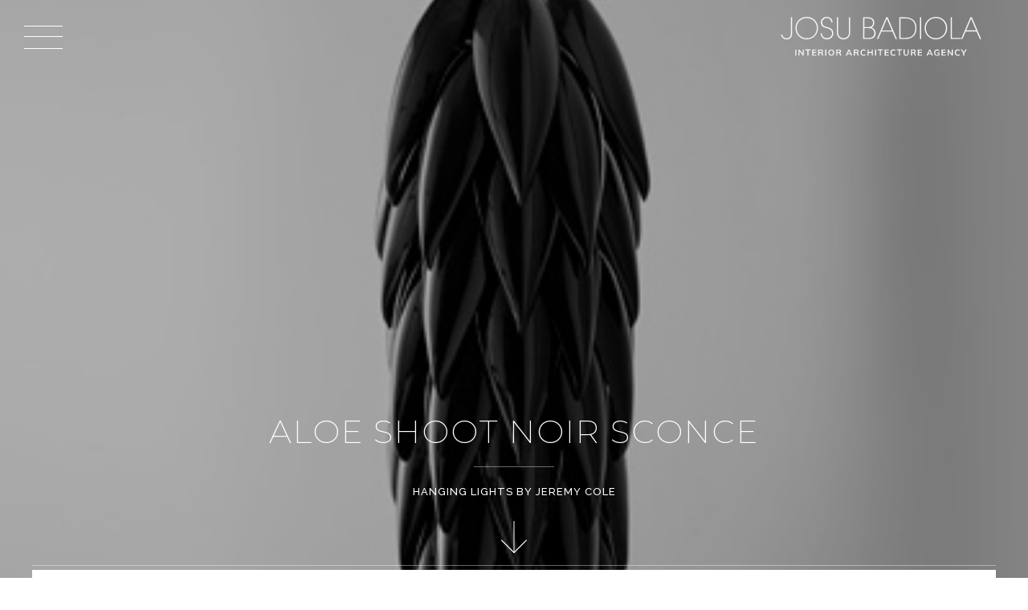

--- FILE ---
content_type: text/html; charset=UTF-8
request_url: https://www.josubadiola.com/product/aloe-shoot-noir-sconce/
body_size: 10245
content:
<!DOCTYPE html>

<html>

<head>

    <meta name="author" content="Josu Badiola" />
    <meta name="viewport" content="width=device-width, minimum-scale=1, initial-scale=1.0, maximum-scale=1.0, user-scalable=no"/>
	
		
		
	<!--Twitter Share **has to be before facebook**-->
	<meta property="twitter:card" content="summary_large_image">
	<meta property="twitter:site" content="@JosuBadiola">
	<meta property="twitter:title" content="Aloe Shoot Noir Sconce by Jeremy Cole - represented by Josu Badiola, London W4. Discover exquisite additions to any project">
	<meta property="twitter:description" content="Josu Badiola. UK agent for exceptional interior design brands. #JosuBadiola #InteriorsAgency #London">
	<meta property="twitter:creator" content="@JosuBadiola">
	<meta property="twitter:image" content="https://www.josubadiola.com/wp-content/themes/JBIAA/img/twitter-share.png?v=1.0">
	<meta property="twitter:domain" content="https://www.josubadiola.com">
	
	<!--## SHARE ON FACEBOOK WITH IMAGES  ##-->

    <meta property="fb:app_id" content="" />
	<meta property="og:type" content="website" /> 
    <meta property="og:url" content="https://www.josubadiola.com" />
    <meta property="og:image" content="https://www.josubadiola.com/wp-content/themes/JBIAA/img/facebook-share.png?v=1.0" />
	<meta property="og:title" content="Aloe Shoot Noir Sconce by Jeremy Cole - represented by Josu Badiola, London W4. Discover exquisite additions to any project" />
    <meta property="og:description" content="Josu Badiola. UK agent for exceptional interior design brands. #JosuBadiola #InteriorsAgency #London" />
	
			
	<title>Aloe Shoot Noir Sconce by Jeremy Cole - represented by Josu Badiola, London W4</title>
	<meta name="description" content="Josu Badiola. UK agent for exceptional interior design brands. #JosuBadiola #InteriorsAgency #London">

	
	<link rel="pingback" href="https://www.josubadiola.com/xmlrpc.php">
    <link rel="shortcut icon" href="https://www.josubadiola.com/wp-content/themes/JBIAA/img/favicon.png" />
	<link rel="logo" type="image/svg" href="https://www.josubadiola.com/wp-content/themes/JBIAA/img/JBIAA-logo.svg">
  	
   	<!--Google Fonts-->
	<link href="https://fonts.googleapis.com/css?family=Montserrat:200,300|Raleway:300,400,500,600&display=swap" rel="stylesheet">
	

	 
	
    <script src="https://cdnjs.cloudflare.com/ajax/libs/jquery/2.1.1/jquery.min.js"></script>
	<!-- jQuery Plugin -->
    
     
	
	<!--Theme styles-->
    <link rel="stylesheet" media="all" type="text/css" href="https://www.josubadiola.com/wp-content/themes/JBIAA/css/jbiaa.css" />
    
	<meta name='robots' content='max-image-preview:large' />
<link rel='dns-prefetch' href='//www.josubadiola.com' />
<link rel='dns-prefetch' href='//www.google.com' />
<link rel="alternate" type="application/rss+xml" title="Josu Badiola, London W4 &raquo; Feed" href="https://www.josubadiola.com/feed/" />
<link rel="alternate" type="application/rss+xml" title="Josu Badiola, London W4 &raquo; Comments Feed" href="https://www.josubadiola.com/comments/feed/" />
<link rel="alternate" type="application/rss+xml" title="Josu Badiola, London W4 &raquo; Aloe Shoot Noir Sconce Comments Feed" href="https://www.josubadiola.com/product/aloe-shoot-noir-sconce/feed/" />
<script type="text/javascript">
window._wpemojiSettings = {"baseUrl":"https:\/\/s.w.org\/images\/core\/emoji\/14.0.0\/72x72\/","ext":".png","svgUrl":"https:\/\/s.w.org\/images\/core\/emoji\/14.0.0\/svg\/","svgExt":".svg","source":{"concatemoji":"https:\/\/www.josubadiola.com\/wp-includes\/js\/wp-emoji-release.min.js?ver=6.1.9"}};
/*! This file is auto-generated */
!function(e,a,t){var n,r,o,i=a.createElement("canvas"),p=i.getContext&&i.getContext("2d");function s(e,t){var a=String.fromCharCode,e=(p.clearRect(0,0,i.width,i.height),p.fillText(a.apply(this,e),0,0),i.toDataURL());return p.clearRect(0,0,i.width,i.height),p.fillText(a.apply(this,t),0,0),e===i.toDataURL()}function c(e){var t=a.createElement("script");t.src=e,t.defer=t.type="text/javascript",a.getElementsByTagName("head")[0].appendChild(t)}for(o=Array("flag","emoji"),t.supports={everything:!0,everythingExceptFlag:!0},r=0;r<o.length;r++)t.supports[o[r]]=function(e){if(p&&p.fillText)switch(p.textBaseline="top",p.font="600 32px Arial",e){case"flag":return s([127987,65039,8205,9895,65039],[127987,65039,8203,9895,65039])?!1:!s([55356,56826,55356,56819],[55356,56826,8203,55356,56819])&&!s([55356,57332,56128,56423,56128,56418,56128,56421,56128,56430,56128,56423,56128,56447],[55356,57332,8203,56128,56423,8203,56128,56418,8203,56128,56421,8203,56128,56430,8203,56128,56423,8203,56128,56447]);case"emoji":return!s([129777,127995,8205,129778,127999],[129777,127995,8203,129778,127999])}return!1}(o[r]),t.supports.everything=t.supports.everything&&t.supports[o[r]],"flag"!==o[r]&&(t.supports.everythingExceptFlag=t.supports.everythingExceptFlag&&t.supports[o[r]]);t.supports.everythingExceptFlag=t.supports.everythingExceptFlag&&!t.supports.flag,t.DOMReady=!1,t.readyCallback=function(){t.DOMReady=!0},t.supports.everything||(n=function(){t.readyCallback()},a.addEventListener?(a.addEventListener("DOMContentLoaded",n,!1),e.addEventListener("load",n,!1)):(e.attachEvent("onload",n),a.attachEvent("onreadystatechange",function(){"complete"===a.readyState&&t.readyCallback()})),(e=t.source||{}).concatemoji?c(e.concatemoji):e.wpemoji&&e.twemoji&&(c(e.twemoji),c(e.wpemoji)))}(window,document,window._wpemojiSettings);
</script>
<style type="text/css">
img.wp-smiley,
img.emoji {
	display: inline !important;
	border: none !important;
	box-shadow: none !important;
	height: 1em !important;
	width: 1em !important;
	margin: 0 0.07em !important;
	vertical-align: -0.1em !important;
	background: none !important;
	padding: 0 !important;
}
</style>
	<link rel='stylesheet' id='wp-block-library-css' href='https://www.josubadiola.com/wp-includes/css/dist/block-library/style.min.css?ver=6.1.9' type='text/css' media='all' />
<link rel='stylesheet' id='classic-theme-styles-css' href='https://www.josubadiola.com/wp-includes/css/classic-themes.min.css?ver=1' type='text/css' media='all' />
<style id='global-styles-inline-css' type='text/css'>
body{--wp--preset--color--black: #000000;--wp--preset--color--cyan-bluish-gray: #abb8c3;--wp--preset--color--white: #ffffff;--wp--preset--color--pale-pink: #f78da7;--wp--preset--color--vivid-red: #cf2e2e;--wp--preset--color--luminous-vivid-orange: #ff6900;--wp--preset--color--luminous-vivid-amber: #fcb900;--wp--preset--color--light-green-cyan: #7bdcb5;--wp--preset--color--vivid-green-cyan: #00d084;--wp--preset--color--pale-cyan-blue: #8ed1fc;--wp--preset--color--vivid-cyan-blue: #0693e3;--wp--preset--color--vivid-purple: #9b51e0;--wp--preset--gradient--vivid-cyan-blue-to-vivid-purple: linear-gradient(135deg,rgba(6,147,227,1) 0%,rgb(155,81,224) 100%);--wp--preset--gradient--light-green-cyan-to-vivid-green-cyan: linear-gradient(135deg,rgb(122,220,180) 0%,rgb(0,208,130) 100%);--wp--preset--gradient--luminous-vivid-amber-to-luminous-vivid-orange: linear-gradient(135deg,rgba(252,185,0,1) 0%,rgba(255,105,0,1) 100%);--wp--preset--gradient--luminous-vivid-orange-to-vivid-red: linear-gradient(135deg,rgba(255,105,0,1) 0%,rgb(207,46,46) 100%);--wp--preset--gradient--very-light-gray-to-cyan-bluish-gray: linear-gradient(135deg,rgb(238,238,238) 0%,rgb(169,184,195) 100%);--wp--preset--gradient--cool-to-warm-spectrum: linear-gradient(135deg,rgb(74,234,220) 0%,rgb(151,120,209) 20%,rgb(207,42,186) 40%,rgb(238,44,130) 60%,rgb(251,105,98) 80%,rgb(254,248,76) 100%);--wp--preset--gradient--blush-light-purple: linear-gradient(135deg,rgb(255,206,236) 0%,rgb(152,150,240) 100%);--wp--preset--gradient--blush-bordeaux: linear-gradient(135deg,rgb(254,205,165) 0%,rgb(254,45,45) 50%,rgb(107,0,62) 100%);--wp--preset--gradient--luminous-dusk: linear-gradient(135deg,rgb(255,203,112) 0%,rgb(199,81,192) 50%,rgb(65,88,208) 100%);--wp--preset--gradient--pale-ocean: linear-gradient(135deg,rgb(255,245,203) 0%,rgb(182,227,212) 50%,rgb(51,167,181) 100%);--wp--preset--gradient--electric-grass: linear-gradient(135deg,rgb(202,248,128) 0%,rgb(113,206,126) 100%);--wp--preset--gradient--midnight: linear-gradient(135deg,rgb(2,3,129) 0%,rgb(40,116,252) 100%);--wp--preset--duotone--dark-grayscale: url('#wp-duotone-dark-grayscale');--wp--preset--duotone--grayscale: url('#wp-duotone-grayscale');--wp--preset--duotone--purple-yellow: url('#wp-duotone-purple-yellow');--wp--preset--duotone--blue-red: url('#wp-duotone-blue-red');--wp--preset--duotone--midnight: url('#wp-duotone-midnight');--wp--preset--duotone--magenta-yellow: url('#wp-duotone-magenta-yellow');--wp--preset--duotone--purple-green: url('#wp-duotone-purple-green');--wp--preset--duotone--blue-orange: url('#wp-duotone-blue-orange');--wp--preset--font-size--small: 13px;--wp--preset--font-size--medium: 20px;--wp--preset--font-size--large: 36px;--wp--preset--font-size--x-large: 42px;--wp--preset--spacing--20: 0.44rem;--wp--preset--spacing--30: 0.67rem;--wp--preset--spacing--40: 1rem;--wp--preset--spacing--50: 1.5rem;--wp--preset--spacing--60: 2.25rem;--wp--preset--spacing--70: 3.38rem;--wp--preset--spacing--80: 5.06rem;}:where(.is-layout-flex){gap: 0.5em;}body .is-layout-flow > .alignleft{float: left;margin-inline-start: 0;margin-inline-end: 2em;}body .is-layout-flow > .alignright{float: right;margin-inline-start: 2em;margin-inline-end: 0;}body .is-layout-flow > .aligncenter{margin-left: auto !important;margin-right: auto !important;}body .is-layout-constrained > .alignleft{float: left;margin-inline-start: 0;margin-inline-end: 2em;}body .is-layout-constrained > .alignright{float: right;margin-inline-start: 2em;margin-inline-end: 0;}body .is-layout-constrained > .aligncenter{margin-left: auto !important;margin-right: auto !important;}body .is-layout-constrained > :where(:not(.alignleft):not(.alignright):not(.alignfull)){max-width: var(--wp--style--global--content-size);margin-left: auto !important;margin-right: auto !important;}body .is-layout-constrained > .alignwide{max-width: var(--wp--style--global--wide-size);}body .is-layout-flex{display: flex;}body .is-layout-flex{flex-wrap: wrap;align-items: center;}body .is-layout-flex > *{margin: 0;}:where(.wp-block-columns.is-layout-flex){gap: 2em;}.has-black-color{color: var(--wp--preset--color--black) !important;}.has-cyan-bluish-gray-color{color: var(--wp--preset--color--cyan-bluish-gray) !important;}.has-white-color{color: var(--wp--preset--color--white) !important;}.has-pale-pink-color{color: var(--wp--preset--color--pale-pink) !important;}.has-vivid-red-color{color: var(--wp--preset--color--vivid-red) !important;}.has-luminous-vivid-orange-color{color: var(--wp--preset--color--luminous-vivid-orange) !important;}.has-luminous-vivid-amber-color{color: var(--wp--preset--color--luminous-vivid-amber) !important;}.has-light-green-cyan-color{color: var(--wp--preset--color--light-green-cyan) !important;}.has-vivid-green-cyan-color{color: var(--wp--preset--color--vivid-green-cyan) !important;}.has-pale-cyan-blue-color{color: var(--wp--preset--color--pale-cyan-blue) !important;}.has-vivid-cyan-blue-color{color: var(--wp--preset--color--vivid-cyan-blue) !important;}.has-vivid-purple-color{color: var(--wp--preset--color--vivid-purple) !important;}.has-black-background-color{background-color: var(--wp--preset--color--black) !important;}.has-cyan-bluish-gray-background-color{background-color: var(--wp--preset--color--cyan-bluish-gray) !important;}.has-white-background-color{background-color: var(--wp--preset--color--white) !important;}.has-pale-pink-background-color{background-color: var(--wp--preset--color--pale-pink) !important;}.has-vivid-red-background-color{background-color: var(--wp--preset--color--vivid-red) !important;}.has-luminous-vivid-orange-background-color{background-color: var(--wp--preset--color--luminous-vivid-orange) !important;}.has-luminous-vivid-amber-background-color{background-color: var(--wp--preset--color--luminous-vivid-amber) !important;}.has-light-green-cyan-background-color{background-color: var(--wp--preset--color--light-green-cyan) !important;}.has-vivid-green-cyan-background-color{background-color: var(--wp--preset--color--vivid-green-cyan) !important;}.has-pale-cyan-blue-background-color{background-color: var(--wp--preset--color--pale-cyan-blue) !important;}.has-vivid-cyan-blue-background-color{background-color: var(--wp--preset--color--vivid-cyan-blue) !important;}.has-vivid-purple-background-color{background-color: var(--wp--preset--color--vivid-purple) !important;}.has-black-border-color{border-color: var(--wp--preset--color--black) !important;}.has-cyan-bluish-gray-border-color{border-color: var(--wp--preset--color--cyan-bluish-gray) !important;}.has-white-border-color{border-color: var(--wp--preset--color--white) !important;}.has-pale-pink-border-color{border-color: var(--wp--preset--color--pale-pink) !important;}.has-vivid-red-border-color{border-color: var(--wp--preset--color--vivid-red) !important;}.has-luminous-vivid-orange-border-color{border-color: var(--wp--preset--color--luminous-vivid-orange) !important;}.has-luminous-vivid-amber-border-color{border-color: var(--wp--preset--color--luminous-vivid-amber) !important;}.has-light-green-cyan-border-color{border-color: var(--wp--preset--color--light-green-cyan) !important;}.has-vivid-green-cyan-border-color{border-color: var(--wp--preset--color--vivid-green-cyan) !important;}.has-pale-cyan-blue-border-color{border-color: var(--wp--preset--color--pale-cyan-blue) !important;}.has-vivid-cyan-blue-border-color{border-color: var(--wp--preset--color--vivid-cyan-blue) !important;}.has-vivid-purple-border-color{border-color: var(--wp--preset--color--vivid-purple) !important;}.has-vivid-cyan-blue-to-vivid-purple-gradient-background{background: var(--wp--preset--gradient--vivid-cyan-blue-to-vivid-purple) !important;}.has-light-green-cyan-to-vivid-green-cyan-gradient-background{background: var(--wp--preset--gradient--light-green-cyan-to-vivid-green-cyan) !important;}.has-luminous-vivid-amber-to-luminous-vivid-orange-gradient-background{background: var(--wp--preset--gradient--luminous-vivid-amber-to-luminous-vivid-orange) !important;}.has-luminous-vivid-orange-to-vivid-red-gradient-background{background: var(--wp--preset--gradient--luminous-vivid-orange-to-vivid-red) !important;}.has-very-light-gray-to-cyan-bluish-gray-gradient-background{background: var(--wp--preset--gradient--very-light-gray-to-cyan-bluish-gray) !important;}.has-cool-to-warm-spectrum-gradient-background{background: var(--wp--preset--gradient--cool-to-warm-spectrum) !important;}.has-blush-light-purple-gradient-background{background: var(--wp--preset--gradient--blush-light-purple) !important;}.has-blush-bordeaux-gradient-background{background: var(--wp--preset--gradient--blush-bordeaux) !important;}.has-luminous-dusk-gradient-background{background: var(--wp--preset--gradient--luminous-dusk) !important;}.has-pale-ocean-gradient-background{background: var(--wp--preset--gradient--pale-ocean) !important;}.has-electric-grass-gradient-background{background: var(--wp--preset--gradient--electric-grass) !important;}.has-midnight-gradient-background{background: var(--wp--preset--gradient--midnight) !important;}.has-small-font-size{font-size: var(--wp--preset--font-size--small) !important;}.has-medium-font-size{font-size: var(--wp--preset--font-size--medium) !important;}.has-large-font-size{font-size: var(--wp--preset--font-size--large) !important;}.has-x-large-font-size{font-size: var(--wp--preset--font-size--x-large) !important;}
.wp-block-navigation a:where(:not(.wp-element-button)){color: inherit;}
:where(.wp-block-columns.is-layout-flex){gap: 2em;}
.wp-block-pullquote{font-size: 1.5em;line-height: 1.6;}
</style>
<link rel='stylesheet' id='contact-form-7-css' href='https://www.josubadiola.com/wp-content/plugins/contact-form-7/includes/css/styles.css?ver=5.2' type='text/css' media='all' />
<script type='text/javascript' src='https://www.josubadiola.com/wp-includes/js/jquery/jquery.min.js?ver=3.6.1' id='jquery-core-js'></script>
<script type='text/javascript' src='https://www.josubadiola.com/wp-includes/js/jquery/jquery-migrate.min.js?ver=3.3.2' id='jquery-migrate-js'></script>
<link rel="https://api.w.org/" href="https://www.josubadiola.com/wp-json/" /><link rel="alternate" type="application/json" href="https://www.josubadiola.com/wp-json/wp/v2/product/772" /><link rel="EditURI" type="application/rsd+xml" title="RSD" href="https://www.josubadiola.com/xmlrpc.php?rsd" />
<link rel="wlwmanifest" type="application/wlwmanifest+xml" href="https://www.josubadiola.com/wp-includes/wlwmanifest.xml" />
<meta name="generator" content="WordPress 6.1.9" />
<link rel="canonical" href="https://www.josubadiola.com/product/aloe-shoot-noir-sconce/" />
<link rel='shortlink' href='https://www.josubadiola.com/?p=772' />
<link rel="alternate" type="application/json+oembed" href="https://www.josubadiola.com/wp-json/oembed/1.0/embed?url=https%3A%2F%2Fwww.josubadiola.com%2Fproduct%2Faloe-shoot-noir-sconce%2F" />
<link rel="alternate" type="text/xml+oembed" href="https://www.josubadiola.com/wp-json/oembed/1.0/embed?url=https%3A%2F%2Fwww.josubadiola.com%2Fproduct%2Faloe-shoot-noir-sconce%2F&#038;format=xml" />
    
    <!--Google Analytics code-->
	<!-- Schema Code -->
	<!--<script type="application/ld+json">
		 { "@context": "http://schema.org",
		 "@type": "Organization",
		 "name": "Josu Badiola - Interior Architecture Agency",
		 "legalName" : "Josu Badiola IAA",
		 "url": "https://www.josubadiola.com",
		 "logo": "https://www.josubadiola.com/wp-content/themes/JBIAA/img/JBIAA-logo.svg",
		 "foundingDate": "2010",
		 "founders": [
		 {
		 "@type": "Person",
		 "name": "Josu Badiola"
		 } ],
		 "address": {
		 "@type": "PostalAddress",
		 "streetAddress": "The Island. Flat 3, Church Path",
		 "addressLocality": "London",
		 "addressRegion": "Chiswick",
		 "postalCode": "W4 5BL",
		 "addressCountry": "United Kingdom"
		 },
		 "contactPoint": {
		 "@type": "ContactPoint",
		 "contactType": "Managing Director",
		 "telephone": "+44 798 954 1605",
		 "email": "jb@josubadiola.com"
		 },
		 "sameAs": [ 
		 "https://www.facebook.com/JosuBadiolaIAA"
		 ]}
	</script>-->
<!-- End Schema Code -->

<!-- Google Analytics -->
	<script>
	(function(i,s,o,g,r,a,m){i['GoogleAnalyticsObject']=r;i[r]=i[r]||function(){
	(i[r].q=i[r].q||[]).push(arguments)},i[r].l=1*new Date();a=s.createElement(o),
	m=s.getElementsByTagName(o)[0];a.async=1;a.src=g;m.parentNode.insertBefore(a,m)
	})(window,document,'script','https://www.google-analytics.com/analytics.js','ga');

	ga('create', 'UA-17183832-2', 'auto');
	ga('send', 'pageview');
	</script>
<!-- End Google Analytics -->
    
</head>

<body class="product-template-default single single-product postid-772">

	
    
	
	<a id="start" name="#start"></a><!--this is just an anchor-->
<div id="site_container" class=""><!--Closed in Footer.php-->  
	
	
    <div id="navframe"> <!-- Begin Main Nav Section -->
		
        <div class="scroll">
                            <div class="menu-main-menu-container"><ul id="menu-main-menu" class="nav-menu"><li id="menu-item-16" class="menu-item menu-item-type-post_type menu-item-object-page menu-item-home menu-item-16"><a href="https://www.josubadiola.com/">Home</a></li>
<li id="menu-item-3113" class="hasdrop twoCol lighting menu-item menu-item-type-custom menu-item-object-custom menu-item-has-children current-menu-ancestor menu-item-3113"><a href="#">Lighting</a>
<ul class="sub-menu">
	<li id="menu-item-3114" class="subChild menu-item menu-item-type-custom menu-item-object-custom menu-item-has-children current-menu-parent current-menu-ancestor menu-item-3114"><a href="#">By type</a>
	<ul class="sub-menu">
		<li id="menu-item-1142" class="menu-item menu-item-type-taxonomy menu-item-object-product_category menu-item-1142"><a href="https://www.josubadiola.com/product-category/lighting/">All Lighting</a></li>
		<li id="menu-item-39" class="menu-item-39"><a href="https://www.josubadiola.com/product-category/lighting/ceiling-mounts/">Ceiling Mounts</a></li>
		<li id="menu-item-46" class="menu-item-46"><a href="https://www.josubadiola.com/product-category/lighting/floor-lights/">Floor Lights</a></li>
		<li id="menu-item-48" class="current-menu-item menu-item-48"><a href="https://www.josubadiola.com/product-category/lighting/hanging-lights/" aria-current="page">Hanging Lights</a></li>
		<li id="menu-item-12" class="menu-item-12"><a href="https://www.josubadiola.com/product-category/lighting/outdoor-lights/">Outdoor Lights</a></li>
		<li id="menu-item-19" class="menu-item-19"><a href="https://www.josubadiola.com/product-category/lighting/sconces/">Sconces</a></li>
		<li id="menu-item-25" class="menu-item-25"><a href="https://www.josubadiola.com/product-category/lighting/surface-lights/">Surface Lights</a></li>
		<li id="menu-item-26" class="menu-item-26"><a href="https://www.josubadiola.com/product-category/lighting/table-lights/">Table Lights</a></li>
	</ul>
</li>
</ul>
</li>
<li id="menu-item-108" class="hasdrop furniture menu-item menu-item-type-taxonomy menu-item-object-product_category menu-item-has-children menu-item-108"><a href="https://www.josubadiola.com/product-category/furniture/">Furniture</a>
<ul class="sub-menu">
	<li id="menu-item-3116" class="subChild menu-item menu-item-type-custom menu-item-object-custom menu-item-has-children menu-item-3116"><a href="#">By Type</a>
	<ul class="sub-menu">
		<li id="menu-item-1140" class="menu-item menu-item-type-taxonomy menu-item-object-product_category menu-item-1140"><a href="https://www.josubadiola.com/product-category/furniture/">All Furniture</a></li>
		<li id="menu-item-35" class="menu-item-35"><a href="https://www.josubadiola.com/product-category/furniture/armoires/">Armoires</a></li>
		<li id="menu-item-58" class="menu-item-58"><a href="https://www.josubadiola.com/product-category/furniture/bar-stools/">Bar Stools</a></li>
		<li id="menu-item-36" class="menu-item-36"><a href="https://www.josubadiola.com/product-category/furniture/beds/">Beds</a></li>
		<li id="menu-item-88" class="menu-item-88"><a href="https://www.josubadiola.com/product-category/furniture/benches/">Benches</a></li>
		<li id="menu-item-37" class="menu-item-37"><a href="https://www.josubadiola.com/product-category/furniture/buffets/">Buffets</a></li>
		<li id="menu-item-38" class="menu-item-38"><a href="https://www.josubadiola.com/product-category/furniture/cabinets/">Cabinets</a></li>
		<li id="menu-item-40" class="menu-item-40"><a href="https://www.josubadiola.com/product-category/furniture/coffee-tables/">Coffee Tables</a></li>
		<li id="menu-item-89" class="menu-item-89"><a href="https://www.josubadiola.com/product-category/furniture/consoles/">Consoles</a></li>
		<li id="menu-item-83" class="menu-item-83"><a href="https://www.josubadiola.com/product-category/furniture/day-beds/">Day Beds</a></li>
		<li id="menu-item-41" class="menu-item-41"><a href="https://www.josubadiola.com/product-category/furniture/desks/">Desks</a></li>
		<li id="menu-item-42" class="menu-item-42"><a href="https://www.josubadiola.com/product-category/furniture/dining-chairs/">Dining Chairs</a></li>
		<li id="menu-item-43" class="menu-item-43"><a href="https://www.josubadiola.com/product-category/furniture/dining-tables/">Dining Tables</a></li>
		<li id="menu-item-44" class="menu-item-44"><a href="https://www.josubadiola.com/product-category/furniture/dressers/">Dressers</a></li>
		<li id="menu-item-87" class="menu-item-87"><a href="https://www.josubadiola.com/product-category/furniture/dressing-tables/">Dressing Tables</a></li>
		<li id="menu-item-47" class="menu-item-47"><a href="https://www.josubadiola.com/product-category/furniture/freestanding-shelves/">Freestanding Shelves</a></li>
		<li id="menu-item-8" class="menu-item-8"><a href="https://www.josubadiola.com/product-category/furniture/lounge/">Lounge</a></li>
		<li id="menu-item-9" class="menu-item-9"><a href="https://www.josubadiola.com/product-category/furniture/night-stands/">Night Stands</a></li>
		<li id="menu-item-10" class="menu-item-10"><a href="https://www.josubadiola.com/product-category/furniture/occasional-tables/">Occasional Tables</a></li>
		<li id="menu-item-11" class="menu-item-11"><a href="https://www.josubadiola.com/product-category/furniture/ottomans/">Ottomans</a></li>
		<li id="menu-item-22" class="menu-item-22"><a href="https://www.josubadiola.com/product-category/furniture/sofas/">Sofas</a></li>
		<li id="menu-item-24" class="menu-item-24"><a href="https://www.josubadiola.com/product-category/furniture/storage/">Storage</a></li>
		<li id="menu-item-29" class="menu-item-29"><a href="https://www.josubadiola.com/product-category/furniture/upholstered-chairs/">Upholstered Chairs</a></li>
	</ul>
</li>
</ul>
</li>
<li id="menu-item-9227" class="hasdrop twoCol home-furnishings menu-item menu-item-type-taxonomy menu-item-object-product_category menu-item-has-children menu-item-9227"><a href="https://www.josubadiola.com/product-category/home-furnishings/">Home Furnishings</a>
<ul class="sub-menu">
	<li id="menu-item-3120" class="subChild menu-item menu-item-type-custom menu-item-object-custom menu-item-has-children menu-item-3120"><a href="#">By Type</a>
	<ul class="sub-menu">
		<li id="menu-item-9228" class="menu-item menu-item-type-taxonomy menu-item-object-product_category menu-item-9228"><a href="https://www.josubadiola.com/product-category/home-furnishings/">All Home Furnishings</a></li>
		<li id="menu-item-53" class="menu-item-53"><a href="https://www.josubadiola.com/product-category/home-furnishings/wool-rugs/">Wool Rugs</a></li>
	</ul>
</li>
</ul>
</li>
<li id="menu-item-107" class="hasdrop twoCol art menu-item menu-item-type-taxonomy menu-item-object-product_category menu-item-has-children menu-item-107"><a href="https://www.josubadiola.com/product-category/art/">Art</a>
<ul class="sub-menu">
	<li id="menu-item-3124" class="subChild menu-item menu-item-type-custom menu-item-object-custom menu-item-has-children menu-item-3124"><a href="#">By Type</a>
	<ul class="sub-menu">
		<li id="menu-item-1141" class="menu-item menu-item-type-taxonomy menu-item-object-product_category menu-item-1141"><a href="https://www.josubadiola.com/product-category/art/">All Art</a></li>
		<li id="menu-item-31" class="menu-item-31"><a href="https://www.josubadiola.com/product-category/art/3d-canvases/">3D Canvases</a></li>
		<li id="menu-item-100" class="menu-item-100"><a href="https://www.josubadiola.com/product-category/art/kandela/">Kandela</a></li>
		<li id="menu-item-13" class="menu-item-13"><a href="https://www.josubadiola.com/product-category/art/panel-studies/">Panel Studies</a></li>
		<li id="menu-item-14" class="menu-item-14"><a href="https://www.josubadiola.com/product-category/art/panels-on-doors/">Panels on Doors</a></li>
		<li id="menu-item-15" class="menu-item-15"><a href="https://www.josubadiola.com/product-category/art/panels-on-steel/">Panels on Steel</a></li>
		<li id="menu-item-18" class="menu-item-18"><a href="https://www.josubadiola.com/product-category/art/prairie-panels/">Prairie Panels</a></li>
	</ul>
</li>
</ul>
</li>
<li id="menu-item-18547" class="hasdrop menu-item menu-item-type-custom menu-item-object-custom menu-item-has-children menu-item-18547"><a href="#">Brand Portfolio</a>
<ul class="sub-menu">
	<li id="menu-item-18537" class="menu-item menu-item-type-post_type menu-item-object-manufacturer menu-item-18537"><a href="https://www.josubadiola.com/manufacturer/adriana-hoyos-furnishings/">Adriana Hoyos Furnishings</a></li>
	<li id="menu-item-18538" class="menu-item menu-item-type-post_type menu-item-object-manufacturer menu-item-18538"><a href="https://www.josubadiola.com/manufacturer/andreea-braescu/">Andreea Braescu</a></li>
	<li id="menu-item-18539" class="menu-item menu-item-type-post_type menu-item-object-manufacturer menu-item-18539"><a href="https://www.josubadiola.com/manufacturer/andrew-dominic/">Andrew Dominic</a></li>
	<li id="menu-item-18540" class="menu-item menu-item-type-post_type menu-item-object-manufacturer menu-item-18540"><a href="https://www.josubadiola.com/manufacturer/hubbard-design-group/">Hubbard Design Group</a></li>
	<li id="menu-item-18542" class="menu-item menu-item-type-post_type menu-item-object-manufacturer menu-item-18542"><a href="https://www.josubadiola.com/manufacturer/jose-pablo-arriaga/">Jose Pablo Arriaga</a></li>
	<li id="menu-item-18543" class="menu-item menu-item-type-post_type menu-item-object-manufacturer menu-item-18543"><a href="https://www.josubadiola.com/manufacturer/kevin-reilly-collection/">Kevin Reilly Collection</a></li>
	<li id="menu-item-18544" class="menu-item menu-item-type-post_type menu-item-object-manufacturer menu-item-18544"><a href="https://www.josubadiola.com/manufacturer/nanimarquina/">Nanimarquina</a></li>
	<li id="menu-item-18545" class="menu-item menu-item-type-post_type menu-item-object-manufacturer menu-item-18545"><a href="https://www.josubadiola.com/manufacturer/stefan-rurak-art/">Stefan Rurak Art</a></li>
	<li id="menu-item-18546" class="menu-item menu-item-type-post_type menu-item-object-manufacturer menu-item-18546"><a href="https://www.josubadiola.com/manufacturer/troscan-design-furnishings/">Troscan Design &#038; Furnishings</a></li>
</ul>
</li>
<li class="menu-item menu-item-type-post_type menu-item-object-page current_page_parent menu-item-14"><a href="https://www.josubadiola.com/insight/">Insight</a></li>
<li id="menu-item-70" class="about menu-item menu-item-type-post_type menu-item-object-page menu-item-70"><a href="https://www.josubadiola.com/about/">About</a></li>
<li id="menu-item-1054" class="menu-item menu-item-type-post_type menu-item-object-page menu-item-1054"><a href="https://www.josubadiola.com/contact/">Contact</a></li>
</ul></div>                    </div>
        <div id="navimg"><svg class="icon"><use xlink:href="https://www.josubadiola.com/wp-content/themes/JBIAA/img/svg/jb10.svg#jb10"></use></svg></div>
    </div>
	
	<script>
$(document).ready(function() {
	$(window).resize(function() {
		if ($(window).width() <= 1024) {
			//document.write('$video=""');
		}
	});
});
</script>

<style>

	#headerimg{
		background-image: url('https://www.josubadiola.com/wp-content/uploads/Jeremy-Cole-Aloe-Shoot-Wall-Noir-on-WHT-off.jpg');
	}
	@media only screen and (max-width: 1279px) {
		#headerimg{
			background-image: url('https://www.josubadiola.com/wp-content/uploads/Jeremy-Cole-Aloe-Shoot-Wall-Noir-on-WHT-off.jpg');
		}
	}
	@media only screen and (max-width: 767px) {
		#headerimg{
			background-image: url('https://www.josubadiola.com/wp-content/uploads/Jeremy-Cole-Aloe-Shoot-Wall-Noir-on-WHT-off-1024x640.jpg');
		}
	}
	
</style>


<div id="headerimg" class="featimg L50"></div>	
    <div id="wrapper"><!--Closed in Footer.php-->

		<div id="masthead" class="">
			<a id="logo" class="" href="https://www.josubadiola.com/" rel="home">Josu Badiola, London W4</a>
			<a id="menu_icon" class="menu-icon" href="#"><span></span> <span></span> <span></span> <span></span></a>
						
		</div>
		<style>
	#EnquireBox .imgbox{
		background-image: url(https://www.josubadiola.com/wp-content/uploads/Jeremy-Cole-Aloe-Shoot-Wall-Noir-on-WHT-off.jpg);
	}
</style>
<div id="EnquireBox" class="">
	
	<div class="innerframe">
		<a class="closebox" href="#">
			<svg class="icon" viewBox=""><use xlink:href="https://www.josubadiola.com/wp-content/themes/JBIAA/img/svg/i_close.svg#i_close"></use></svg>
		</a>
		<h3>Enquire about the Aloe Shoot Noir Sconce</h3>
		<div id="enquirybox" class="">
			<div role="form" class="wpcf7" id="wpcf7-f5-o1" lang="en-US" dir="ltr">
<div class="screen-reader-response" role="alert" aria-live="polite"></div>
<form action="/product/aloe-shoot-noir-sconce/#wpcf7-f5-o1" method="post" class="wpcf7-form init" novalidate="novalidate">
<div style="display: none;">
<input type="hidden" name="_wpcf7" value="5" />
<input type="hidden" name="_wpcf7_version" value="5.2" />
<input type="hidden" name="_wpcf7_locale" value="en_US" />
<input type="hidden" name="_wpcf7_unit_tag" value="wpcf7-f5-o1" />
<input type="hidden" name="_wpcf7_container_post" value="0" />
<input type="hidden" name="_wpcf7_posted_data_hash" value="" />
<input type="hidden" name="_wpcf7_recaptcha_response" value="" />
</div>
<div class="form">
<p class="name"><span class="wpcf7-form-control-wrap your-name"><input type="text" name="your-name" value="" size="40" class="wpcf7-form-control wpcf7-text wpcf7-validates-as-required" aria-required="true" aria-invalid="false" placeholder="*Your Name" /></span> </p>
<p class="email"> <span class="wpcf7-form-control-wrap your-email"><input type="email" name="your-email" value="" size="40" class="wpcf7-form-control wpcf7-text wpcf7-email wpcf7-validates-as-required wpcf7-validates-as-email" aria-required="true" aria-invalid="false" placeholder="*Your Email" /></span> </p>
<p class="telephone"> <span class="wpcf7-form-control-wrap telephone"><input type="tel" name="telephone" value="" size="40" class="wpcf7-form-control wpcf7-text wpcf7-tel wpcf7-validates-as-required wpcf7-validates-as-tel" aria-required="true" aria-invalid="false" placeholder="*Phone Number" /></span></p>
<p><label class=""><span class="wpcf7-form-control-wrap page-source"><input type="hidden" name="page-source" value="https://josubadiola.com:443/product/aloe-shoot-noir-sconce/" size="40" class="wpcf7-form-control wpcf7dtx-dynamictext wpcf7-dynamichidden" aria-invalid="false" /></span></label></p>
<p class="message"><span class="wpcf7-form-control-wrap your-message"><textarea name="your-message" cols="40" rows="10" class="wpcf7-form-control wpcf7-textarea" aria-invalid="false" placeholder="Details of what you&#039;re interested in:"></textarea></span></p>
<p class="join">Recieve product updates and announcements. Simply tick the box below. You may unsubscribe at any time. <a href="/privacy-policy/" target="_blank">privacy</a> respected. <span class="wpcf7-form-control-wrap NewsletterJoin"><span class="wpcf7-form-control wpcf7-checkbox"><span class="wpcf7-list-item first last"><span class="wpcf7-list-item-label">Yes, please add me to your newsletter</span><input type="checkbox" name="NewsletterJoin[]" value="Yes, please add me to your newsletter" /></span></span></span></p>
<p class="hidden"><span class="wpcf7-form-control-wrap your-subject"><input type="text" name="your-subject" value="Website Enquiry" size="40" class="wpcf7-form-control wpcf7-text hidden" aria-invalid="false" /></span></p>
<p class="hidden"><span class="wpcf7-form-control-wrap product"><input type="text" name="product" value="" size="40" class="wpcf7-form-control wpcf7-text hidden" id="ProductName" aria-invalid="false" /></span></p>
<p class="enquire-button"><input type="submit" value="Send Enquiry" class="wpcf7-form-control wpcf7-submit" /></p>
</div>
<div class="wpcf7-response-output" role="alert" aria-hidden="true"></div></form></div>		</div>
	</div>
	<div class="featimg imgbox">
		<div><svg class="icon" viewBox=""><use xlink:href="https://www.josubadiola.com/wp-content/themes/JBIAA/img/jb_signature.svg#jbiaa"></use></svg></div>	</div>
</div>		
		

		<!-- content starts here -->
		<div id="main" role="main"> <!-- closed in footer -->

<div id="maincontent" class="content">
	
	<div id="manufac-772" class="introbox">
		<div class="catHeader">
			<h1 class="fadeUpSlow">Aloe Shoot Noir Sconce</h1>
            <p class="links">
				<a href="https://www.josubadiola.com/product-category/lighting/hanging-lights/?pManufac=30">Hanging Lights by Jeremy Cole</a>                
             </p>
			<p class="fadeDownSlow"><a class="scrollto" href="#maincontent"><svg class="icon" viewBox=""><use xlink:href="https://www.josubadiola.com/wp-content/themes/JBIAA/img/svg/i_down.svg#i_down"></use></svg></a></p>
		</div>
        
        <div class="txtbox rte">
			<p>Hand made matt white bone china. Stainless steel frame. Patent mechanical fixings. Retractable light source "e" series offering halogen / led / fluorescent light source options. Borosilicate opaque glass diffuser. Turned down aluminium wall bracket with colours on request. Artist original signed by Jeremy Cole.</p>
<p class="link"><a class="button alt" href="https://www.josubadiola.com/?post_type=manufacturer&p=30">Jeremy Cole profile </a></p><p class="more"><a class="enquire" dataname="Enquire about <span> Aloe Shoot Noir Sconce</span>" dataproduct="Aloe Shoot Noir Sconce" dataimage="https://www.josubadiola.com/wp-content/uploads/Jeremy-Cole-Aloe-Shoot-Wall-Noir-on-WHT-off.jpg" dataimagepos="L50" href="#"><svg class="icon"><use xlink:href="https://www.josubadiola.com/wp-content/themes/JBIAA/img/svg/i_mail.svg#i_mail"></use></svg><span>Quote Request</span></a></p>            
        </div>
        
    </div>	
	<div class="innerframe">
	    
		     </div>
       
	    
    
</div>


                    
			</div><!-- #Main Opened in Header -->
			         
			<!--Footer -->
			<div id="footer" name="#footer">

				<div class="menu-footer-menu-container"><ul id="menu-footer-menu" class="footer-menu"><li id="menu-item-3139" class="menu-item menu-item-type-taxonomy menu-item-object-product_category menu-item-3139"><a href="https://www.josubadiola.com/product-category/lighting/">Lighting</a></li>
<li id="menu-item-3138" class="menu-item menu-item-type-taxonomy menu-item-object-product_category menu-item-3138"><a href="https://www.josubadiola.com/product-category/furniture/">Furniture</a></li>
<li id="menu-item-9255" class="menu-item menu-item-type-taxonomy menu-item-object-product_category menu-item-9255"><a href="https://www.josubadiola.com/product-category/home-furnishings/">Home Furnishings</a></li>
<li id="menu-item-3137" class="menu-item menu-item-type-taxonomy menu-item-object-product_category menu-item-3137"><a href="https://www.josubadiola.com/product-category/art/">Art</a></li>
</ul></div>				<p class="site-title"><a href="/design-brands/">Josu Badiola, London W4</a></p>
				
				<p><a id="enquire_icon" href="#" dataname="Make an enquiry" dataimage="https://www.josubadiola.com/wp-content/themes/JBIAA/img/00_admin.jpg" dataimagepos="L80"><svg class="icon"><use xlink:href="https://www.josubadiola.com/wp-content/themes/JBIAA/img/svg/i_mail.svg#i_mail"></use></svg></a></p>
				
				<a id="gotop" href="#start"></a>  
				  
						
			</div>
			<!--Footer -->
                
      </div> <!--#wrapper Opened in Header.php-->
</div><!--#site_container Opened in Header.php-->

<!---------------ALL SCRIPTS-------------------------------------------------------------------------------------------------------->


<!-- WOW reveal animation script -->
<script src="https://www.josubadiola.com/wp-content/themes/JBIAA/js/wow.min.js"></script>




<!-- Main Theme Script -->
<script src="https://www.josubadiola.com/wp-content/themes/JBIAA/js/jbiaa.js"></script>

<!-- ANIMATION on reveal -->
<script type="text/javascript">

/*	if (document.documentElement.clientWidth > 767 ) {
		
		$(window).load(function() { 			
			wow = new WOW(
				{
				  boxClass:     'wow',      
				  animateClass: 'animated', 
				  mobile:       false,       
				  live:         true        
				}
			  );
			wow.init();
			
		});
	}*/
</script> 


<script type='text/javascript' id='contact-form-7-js-extra'>
/* <![CDATA[ */
var wpcf7 = {"apiSettings":{"root":"https:\/\/www.josubadiola.com\/wp-json\/contact-form-7\/v1","namespace":"contact-form-7\/v1"}};
/* ]]> */
</script>
<script type='text/javascript' src='https://www.josubadiola.com/wp-content/plugins/contact-form-7/includes/js/scripts.js?ver=5.2' id='contact-form-7-js'></script>
<script type='text/javascript' src='https://www.google.com/recaptcha/api.js?render=6LfxLLUUAAAAAKe8ck3Qeo44AU29OOyKUC5obs5u&#038;ver=3.0' id='google-recaptcha-js'></script>
<script type='text/javascript' id='wpcf7-recaptcha-js-extra'>
/* <![CDATA[ */
var wpcf7_recaptcha = {"sitekey":"6LfxLLUUAAAAAKe8ck3Qeo44AU29OOyKUC5obs5u","actions":{"homepage":"homepage","contactform":"contactform"}};
/* ]]> */
</script>
<script type='text/javascript' src='https://www.josubadiola.com/wp-content/plugins/contact-form-7/modules/recaptcha/script.js?ver=5.2' id='wpcf7-recaptcha-js'></script>
</body>
</html>

--- FILE ---
content_type: text/html; charset=utf-8
request_url: https://www.google.com/recaptcha/api2/anchor?ar=1&k=6LfxLLUUAAAAAKe8ck3Qeo44AU29OOyKUC5obs5u&co=aHR0cHM6Ly93d3cuam9zdWJhZGlvbGEuY29tOjQ0Mw..&hl=en&v=PoyoqOPhxBO7pBk68S4YbpHZ&size=invisible&anchor-ms=20000&execute-ms=30000&cb=22hhcqlnmlha
body_size: 48806
content:
<!DOCTYPE HTML><html dir="ltr" lang="en"><head><meta http-equiv="Content-Type" content="text/html; charset=UTF-8">
<meta http-equiv="X-UA-Compatible" content="IE=edge">
<title>reCAPTCHA</title>
<style type="text/css">
/* cyrillic-ext */
@font-face {
  font-family: 'Roboto';
  font-style: normal;
  font-weight: 400;
  font-stretch: 100%;
  src: url(//fonts.gstatic.com/s/roboto/v48/KFO7CnqEu92Fr1ME7kSn66aGLdTylUAMa3GUBHMdazTgWw.woff2) format('woff2');
  unicode-range: U+0460-052F, U+1C80-1C8A, U+20B4, U+2DE0-2DFF, U+A640-A69F, U+FE2E-FE2F;
}
/* cyrillic */
@font-face {
  font-family: 'Roboto';
  font-style: normal;
  font-weight: 400;
  font-stretch: 100%;
  src: url(//fonts.gstatic.com/s/roboto/v48/KFO7CnqEu92Fr1ME7kSn66aGLdTylUAMa3iUBHMdazTgWw.woff2) format('woff2');
  unicode-range: U+0301, U+0400-045F, U+0490-0491, U+04B0-04B1, U+2116;
}
/* greek-ext */
@font-face {
  font-family: 'Roboto';
  font-style: normal;
  font-weight: 400;
  font-stretch: 100%;
  src: url(//fonts.gstatic.com/s/roboto/v48/KFO7CnqEu92Fr1ME7kSn66aGLdTylUAMa3CUBHMdazTgWw.woff2) format('woff2');
  unicode-range: U+1F00-1FFF;
}
/* greek */
@font-face {
  font-family: 'Roboto';
  font-style: normal;
  font-weight: 400;
  font-stretch: 100%;
  src: url(//fonts.gstatic.com/s/roboto/v48/KFO7CnqEu92Fr1ME7kSn66aGLdTylUAMa3-UBHMdazTgWw.woff2) format('woff2');
  unicode-range: U+0370-0377, U+037A-037F, U+0384-038A, U+038C, U+038E-03A1, U+03A3-03FF;
}
/* math */
@font-face {
  font-family: 'Roboto';
  font-style: normal;
  font-weight: 400;
  font-stretch: 100%;
  src: url(//fonts.gstatic.com/s/roboto/v48/KFO7CnqEu92Fr1ME7kSn66aGLdTylUAMawCUBHMdazTgWw.woff2) format('woff2');
  unicode-range: U+0302-0303, U+0305, U+0307-0308, U+0310, U+0312, U+0315, U+031A, U+0326-0327, U+032C, U+032F-0330, U+0332-0333, U+0338, U+033A, U+0346, U+034D, U+0391-03A1, U+03A3-03A9, U+03B1-03C9, U+03D1, U+03D5-03D6, U+03F0-03F1, U+03F4-03F5, U+2016-2017, U+2034-2038, U+203C, U+2040, U+2043, U+2047, U+2050, U+2057, U+205F, U+2070-2071, U+2074-208E, U+2090-209C, U+20D0-20DC, U+20E1, U+20E5-20EF, U+2100-2112, U+2114-2115, U+2117-2121, U+2123-214F, U+2190, U+2192, U+2194-21AE, U+21B0-21E5, U+21F1-21F2, U+21F4-2211, U+2213-2214, U+2216-22FF, U+2308-230B, U+2310, U+2319, U+231C-2321, U+2336-237A, U+237C, U+2395, U+239B-23B7, U+23D0, U+23DC-23E1, U+2474-2475, U+25AF, U+25B3, U+25B7, U+25BD, U+25C1, U+25CA, U+25CC, U+25FB, U+266D-266F, U+27C0-27FF, U+2900-2AFF, U+2B0E-2B11, U+2B30-2B4C, U+2BFE, U+3030, U+FF5B, U+FF5D, U+1D400-1D7FF, U+1EE00-1EEFF;
}
/* symbols */
@font-face {
  font-family: 'Roboto';
  font-style: normal;
  font-weight: 400;
  font-stretch: 100%;
  src: url(//fonts.gstatic.com/s/roboto/v48/KFO7CnqEu92Fr1ME7kSn66aGLdTylUAMaxKUBHMdazTgWw.woff2) format('woff2');
  unicode-range: U+0001-000C, U+000E-001F, U+007F-009F, U+20DD-20E0, U+20E2-20E4, U+2150-218F, U+2190, U+2192, U+2194-2199, U+21AF, U+21E6-21F0, U+21F3, U+2218-2219, U+2299, U+22C4-22C6, U+2300-243F, U+2440-244A, U+2460-24FF, U+25A0-27BF, U+2800-28FF, U+2921-2922, U+2981, U+29BF, U+29EB, U+2B00-2BFF, U+4DC0-4DFF, U+FFF9-FFFB, U+10140-1018E, U+10190-1019C, U+101A0, U+101D0-101FD, U+102E0-102FB, U+10E60-10E7E, U+1D2C0-1D2D3, U+1D2E0-1D37F, U+1F000-1F0FF, U+1F100-1F1AD, U+1F1E6-1F1FF, U+1F30D-1F30F, U+1F315, U+1F31C, U+1F31E, U+1F320-1F32C, U+1F336, U+1F378, U+1F37D, U+1F382, U+1F393-1F39F, U+1F3A7-1F3A8, U+1F3AC-1F3AF, U+1F3C2, U+1F3C4-1F3C6, U+1F3CA-1F3CE, U+1F3D4-1F3E0, U+1F3ED, U+1F3F1-1F3F3, U+1F3F5-1F3F7, U+1F408, U+1F415, U+1F41F, U+1F426, U+1F43F, U+1F441-1F442, U+1F444, U+1F446-1F449, U+1F44C-1F44E, U+1F453, U+1F46A, U+1F47D, U+1F4A3, U+1F4B0, U+1F4B3, U+1F4B9, U+1F4BB, U+1F4BF, U+1F4C8-1F4CB, U+1F4D6, U+1F4DA, U+1F4DF, U+1F4E3-1F4E6, U+1F4EA-1F4ED, U+1F4F7, U+1F4F9-1F4FB, U+1F4FD-1F4FE, U+1F503, U+1F507-1F50B, U+1F50D, U+1F512-1F513, U+1F53E-1F54A, U+1F54F-1F5FA, U+1F610, U+1F650-1F67F, U+1F687, U+1F68D, U+1F691, U+1F694, U+1F698, U+1F6AD, U+1F6B2, U+1F6B9-1F6BA, U+1F6BC, U+1F6C6-1F6CF, U+1F6D3-1F6D7, U+1F6E0-1F6EA, U+1F6F0-1F6F3, U+1F6F7-1F6FC, U+1F700-1F7FF, U+1F800-1F80B, U+1F810-1F847, U+1F850-1F859, U+1F860-1F887, U+1F890-1F8AD, U+1F8B0-1F8BB, U+1F8C0-1F8C1, U+1F900-1F90B, U+1F93B, U+1F946, U+1F984, U+1F996, U+1F9E9, U+1FA00-1FA6F, U+1FA70-1FA7C, U+1FA80-1FA89, U+1FA8F-1FAC6, U+1FACE-1FADC, U+1FADF-1FAE9, U+1FAF0-1FAF8, U+1FB00-1FBFF;
}
/* vietnamese */
@font-face {
  font-family: 'Roboto';
  font-style: normal;
  font-weight: 400;
  font-stretch: 100%;
  src: url(//fonts.gstatic.com/s/roboto/v48/KFO7CnqEu92Fr1ME7kSn66aGLdTylUAMa3OUBHMdazTgWw.woff2) format('woff2');
  unicode-range: U+0102-0103, U+0110-0111, U+0128-0129, U+0168-0169, U+01A0-01A1, U+01AF-01B0, U+0300-0301, U+0303-0304, U+0308-0309, U+0323, U+0329, U+1EA0-1EF9, U+20AB;
}
/* latin-ext */
@font-face {
  font-family: 'Roboto';
  font-style: normal;
  font-weight: 400;
  font-stretch: 100%;
  src: url(//fonts.gstatic.com/s/roboto/v48/KFO7CnqEu92Fr1ME7kSn66aGLdTylUAMa3KUBHMdazTgWw.woff2) format('woff2');
  unicode-range: U+0100-02BA, U+02BD-02C5, U+02C7-02CC, U+02CE-02D7, U+02DD-02FF, U+0304, U+0308, U+0329, U+1D00-1DBF, U+1E00-1E9F, U+1EF2-1EFF, U+2020, U+20A0-20AB, U+20AD-20C0, U+2113, U+2C60-2C7F, U+A720-A7FF;
}
/* latin */
@font-face {
  font-family: 'Roboto';
  font-style: normal;
  font-weight: 400;
  font-stretch: 100%;
  src: url(//fonts.gstatic.com/s/roboto/v48/KFO7CnqEu92Fr1ME7kSn66aGLdTylUAMa3yUBHMdazQ.woff2) format('woff2');
  unicode-range: U+0000-00FF, U+0131, U+0152-0153, U+02BB-02BC, U+02C6, U+02DA, U+02DC, U+0304, U+0308, U+0329, U+2000-206F, U+20AC, U+2122, U+2191, U+2193, U+2212, U+2215, U+FEFF, U+FFFD;
}
/* cyrillic-ext */
@font-face {
  font-family: 'Roboto';
  font-style: normal;
  font-weight: 500;
  font-stretch: 100%;
  src: url(//fonts.gstatic.com/s/roboto/v48/KFO7CnqEu92Fr1ME7kSn66aGLdTylUAMa3GUBHMdazTgWw.woff2) format('woff2');
  unicode-range: U+0460-052F, U+1C80-1C8A, U+20B4, U+2DE0-2DFF, U+A640-A69F, U+FE2E-FE2F;
}
/* cyrillic */
@font-face {
  font-family: 'Roboto';
  font-style: normal;
  font-weight: 500;
  font-stretch: 100%;
  src: url(//fonts.gstatic.com/s/roboto/v48/KFO7CnqEu92Fr1ME7kSn66aGLdTylUAMa3iUBHMdazTgWw.woff2) format('woff2');
  unicode-range: U+0301, U+0400-045F, U+0490-0491, U+04B0-04B1, U+2116;
}
/* greek-ext */
@font-face {
  font-family: 'Roboto';
  font-style: normal;
  font-weight: 500;
  font-stretch: 100%;
  src: url(//fonts.gstatic.com/s/roboto/v48/KFO7CnqEu92Fr1ME7kSn66aGLdTylUAMa3CUBHMdazTgWw.woff2) format('woff2');
  unicode-range: U+1F00-1FFF;
}
/* greek */
@font-face {
  font-family: 'Roboto';
  font-style: normal;
  font-weight: 500;
  font-stretch: 100%;
  src: url(//fonts.gstatic.com/s/roboto/v48/KFO7CnqEu92Fr1ME7kSn66aGLdTylUAMa3-UBHMdazTgWw.woff2) format('woff2');
  unicode-range: U+0370-0377, U+037A-037F, U+0384-038A, U+038C, U+038E-03A1, U+03A3-03FF;
}
/* math */
@font-face {
  font-family: 'Roboto';
  font-style: normal;
  font-weight: 500;
  font-stretch: 100%;
  src: url(//fonts.gstatic.com/s/roboto/v48/KFO7CnqEu92Fr1ME7kSn66aGLdTylUAMawCUBHMdazTgWw.woff2) format('woff2');
  unicode-range: U+0302-0303, U+0305, U+0307-0308, U+0310, U+0312, U+0315, U+031A, U+0326-0327, U+032C, U+032F-0330, U+0332-0333, U+0338, U+033A, U+0346, U+034D, U+0391-03A1, U+03A3-03A9, U+03B1-03C9, U+03D1, U+03D5-03D6, U+03F0-03F1, U+03F4-03F5, U+2016-2017, U+2034-2038, U+203C, U+2040, U+2043, U+2047, U+2050, U+2057, U+205F, U+2070-2071, U+2074-208E, U+2090-209C, U+20D0-20DC, U+20E1, U+20E5-20EF, U+2100-2112, U+2114-2115, U+2117-2121, U+2123-214F, U+2190, U+2192, U+2194-21AE, U+21B0-21E5, U+21F1-21F2, U+21F4-2211, U+2213-2214, U+2216-22FF, U+2308-230B, U+2310, U+2319, U+231C-2321, U+2336-237A, U+237C, U+2395, U+239B-23B7, U+23D0, U+23DC-23E1, U+2474-2475, U+25AF, U+25B3, U+25B7, U+25BD, U+25C1, U+25CA, U+25CC, U+25FB, U+266D-266F, U+27C0-27FF, U+2900-2AFF, U+2B0E-2B11, U+2B30-2B4C, U+2BFE, U+3030, U+FF5B, U+FF5D, U+1D400-1D7FF, U+1EE00-1EEFF;
}
/* symbols */
@font-face {
  font-family: 'Roboto';
  font-style: normal;
  font-weight: 500;
  font-stretch: 100%;
  src: url(//fonts.gstatic.com/s/roboto/v48/KFO7CnqEu92Fr1ME7kSn66aGLdTylUAMaxKUBHMdazTgWw.woff2) format('woff2');
  unicode-range: U+0001-000C, U+000E-001F, U+007F-009F, U+20DD-20E0, U+20E2-20E4, U+2150-218F, U+2190, U+2192, U+2194-2199, U+21AF, U+21E6-21F0, U+21F3, U+2218-2219, U+2299, U+22C4-22C6, U+2300-243F, U+2440-244A, U+2460-24FF, U+25A0-27BF, U+2800-28FF, U+2921-2922, U+2981, U+29BF, U+29EB, U+2B00-2BFF, U+4DC0-4DFF, U+FFF9-FFFB, U+10140-1018E, U+10190-1019C, U+101A0, U+101D0-101FD, U+102E0-102FB, U+10E60-10E7E, U+1D2C0-1D2D3, U+1D2E0-1D37F, U+1F000-1F0FF, U+1F100-1F1AD, U+1F1E6-1F1FF, U+1F30D-1F30F, U+1F315, U+1F31C, U+1F31E, U+1F320-1F32C, U+1F336, U+1F378, U+1F37D, U+1F382, U+1F393-1F39F, U+1F3A7-1F3A8, U+1F3AC-1F3AF, U+1F3C2, U+1F3C4-1F3C6, U+1F3CA-1F3CE, U+1F3D4-1F3E0, U+1F3ED, U+1F3F1-1F3F3, U+1F3F5-1F3F7, U+1F408, U+1F415, U+1F41F, U+1F426, U+1F43F, U+1F441-1F442, U+1F444, U+1F446-1F449, U+1F44C-1F44E, U+1F453, U+1F46A, U+1F47D, U+1F4A3, U+1F4B0, U+1F4B3, U+1F4B9, U+1F4BB, U+1F4BF, U+1F4C8-1F4CB, U+1F4D6, U+1F4DA, U+1F4DF, U+1F4E3-1F4E6, U+1F4EA-1F4ED, U+1F4F7, U+1F4F9-1F4FB, U+1F4FD-1F4FE, U+1F503, U+1F507-1F50B, U+1F50D, U+1F512-1F513, U+1F53E-1F54A, U+1F54F-1F5FA, U+1F610, U+1F650-1F67F, U+1F687, U+1F68D, U+1F691, U+1F694, U+1F698, U+1F6AD, U+1F6B2, U+1F6B9-1F6BA, U+1F6BC, U+1F6C6-1F6CF, U+1F6D3-1F6D7, U+1F6E0-1F6EA, U+1F6F0-1F6F3, U+1F6F7-1F6FC, U+1F700-1F7FF, U+1F800-1F80B, U+1F810-1F847, U+1F850-1F859, U+1F860-1F887, U+1F890-1F8AD, U+1F8B0-1F8BB, U+1F8C0-1F8C1, U+1F900-1F90B, U+1F93B, U+1F946, U+1F984, U+1F996, U+1F9E9, U+1FA00-1FA6F, U+1FA70-1FA7C, U+1FA80-1FA89, U+1FA8F-1FAC6, U+1FACE-1FADC, U+1FADF-1FAE9, U+1FAF0-1FAF8, U+1FB00-1FBFF;
}
/* vietnamese */
@font-face {
  font-family: 'Roboto';
  font-style: normal;
  font-weight: 500;
  font-stretch: 100%;
  src: url(//fonts.gstatic.com/s/roboto/v48/KFO7CnqEu92Fr1ME7kSn66aGLdTylUAMa3OUBHMdazTgWw.woff2) format('woff2');
  unicode-range: U+0102-0103, U+0110-0111, U+0128-0129, U+0168-0169, U+01A0-01A1, U+01AF-01B0, U+0300-0301, U+0303-0304, U+0308-0309, U+0323, U+0329, U+1EA0-1EF9, U+20AB;
}
/* latin-ext */
@font-face {
  font-family: 'Roboto';
  font-style: normal;
  font-weight: 500;
  font-stretch: 100%;
  src: url(//fonts.gstatic.com/s/roboto/v48/KFO7CnqEu92Fr1ME7kSn66aGLdTylUAMa3KUBHMdazTgWw.woff2) format('woff2');
  unicode-range: U+0100-02BA, U+02BD-02C5, U+02C7-02CC, U+02CE-02D7, U+02DD-02FF, U+0304, U+0308, U+0329, U+1D00-1DBF, U+1E00-1E9F, U+1EF2-1EFF, U+2020, U+20A0-20AB, U+20AD-20C0, U+2113, U+2C60-2C7F, U+A720-A7FF;
}
/* latin */
@font-face {
  font-family: 'Roboto';
  font-style: normal;
  font-weight: 500;
  font-stretch: 100%;
  src: url(//fonts.gstatic.com/s/roboto/v48/KFO7CnqEu92Fr1ME7kSn66aGLdTylUAMa3yUBHMdazQ.woff2) format('woff2');
  unicode-range: U+0000-00FF, U+0131, U+0152-0153, U+02BB-02BC, U+02C6, U+02DA, U+02DC, U+0304, U+0308, U+0329, U+2000-206F, U+20AC, U+2122, U+2191, U+2193, U+2212, U+2215, U+FEFF, U+FFFD;
}
/* cyrillic-ext */
@font-face {
  font-family: 'Roboto';
  font-style: normal;
  font-weight: 900;
  font-stretch: 100%;
  src: url(//fonts.gstatic.com/s/roboto/v48/KFO7CnqEu92Fr1ME7kSn66aGLdTylUAMa3GUBHMdazTgWw.woff2) format('woff2');
  unicode-range: U+0460-052F, U+1C80-1C8A, U+20B4, U+2DE0-2DFF, U+A640-A69F, U+FE2E-FE2F;
}
/* cyrillic */
@font-face {
  font-family: 'Roboto';
  font-style: normal;
  font-weight: 900;
  font-stretch: 100%;
  src: url(//fonts.gstatic.com/s/roboto/v48/KFO7CnqEu92Fr1ME7kSn66aGLdTylUAMa3iUBHMdazTgWw.woff2) format('woff2');
  unicode-range: U+0301, U+0400-045F, U+0490-0491, U+04B0-04B1, U+2116;
}
/* greek-ext */
@font-face {
  font-family: 'Roboto';
  font-style: normal;
  font-weight: 900;
  font-stretch: 100%;
  src: url(//fonts.gstatic.com/s/roboto/v48/KFO7CnqEu92Fr1ME7kSn66aGLdTylUAMa3CUBHMdazTgWw.woff2) format('woff2');
  unicode-range: U+1F00-1FFF;
}
/* greek */
@font-face {
  font-family: 'Roboto';
  font-style: normal;
  font-weight: 900;
  font-stretch: 100%;
  src: url(//fonts.gstatic.com/s/roboto/v48/KFO7CnqEu92Fr1ME7kSn66aGLdTylUAMa3-UBHMdazTgWw.woff2) format('woff2');
  unicode-range: U+0370-0377, U+037A-037F, U+0384-038A, U+038C, U+038E-03A1, U+03A3-03FF;
}
/* math */
@font-face {
  font-family: 'Roboto';
  font-style: normal;
  font-weight: 900;
  font-stretch: 100%;
  src: url(//fonts.gstatic.com/s/roboto/v48/KFO7CnqEu92Fr1ME7kSn66aGLdTylUAMawCUBHMdazTgWw.woff2) format('woff2');
  unicode-range: U+0302-0303, U+0305, U+0307-0308, U+0310, U+0312, U+0315, U+031A, U+0326-0327, U+032C, U+032F-0330, U+0332-0333, U+0338, U+033A, U+0346, U+034D, U+0391-03A1, U+03A3-03A9, U+03B1-03C9, U+03D1, U+03D5-03D6, U+03F0-03F1, U+03F4-03F5, U+2016-2017, U+2034-2038, U+203C, U+2040, U+2043, U+2047, U+2050, U+2057, U+205F, U+2070-2071, U+2074-208E, U+2090-209C, U+20D0-20DC, U+20E1, U+20E5-20EF, U+2100-2112, U+2114-2115, U+2117-2121, U+2123-214F, U+2190, U+2192, U+2194-21AE, U+21B0-21E5, U+21F1-21F2, U+21F4-2211, U+2213-2214, U+2216-22FF, U+2308-230B, U+2310, U+2319, U+231C-2321, U+2336-237A, U+237C, U+2395, U+239B-23B7, U+23D0, U+23DC-23E1, U+2474-2475, U+25AF, U+25B3, U+25B7, U+25BD, U+25C1, U+25CA, U+25CC, U+25FB, U+266D-266F, U+27C0-27FF, U+2900-2AFF, U+2B0E-2B11, U+2B30-2B4C, U+2BFE, U+3030, U+FF5B, U+FF5D, U+1D400-1D7FF, U+1EE00-1EEFF;
}
/* symbols */
@font-face {
  font-family: 'Roboto';
  font-style: normal;
  font-weight: 900;
  font-stretch: 100%;
  src: url(//fonts.gstatic.com/s/roboto/v48/KFO7CnqEu92Fr1ME7kSn66aGLdTylUAMaxKUBHMdazTgWw.woff2) format('woff2');
  unicode-range: U+0001-000C, U+000E-001F, U+007F-009F, U+20DD-20E0, U+20E2-20E4, U+2150-218F, U+2190, U+2192, U+2194-2199, U+21AF, U+21E6-21F0, U+21F3, U+2218-2219, U+2299, U+22C4-22C6, U+2300-243F, U+2440-244A, U+2460-24FF, U+25A0-27BF, U+2800-28FF, U+2921-2922, U+2981, U+29BF, U+29EB, U+2B00-2BFF, U+4DC0-4DFF, U+FFF9-FFFB, U+10140-1018E, U+10190-1019C, U+101A0, U+101D0-101FD, U+102E0-102FB, U+10E60-10E7E, U+1D2C0-1D2D3, U+1D2E0-1D37F, U+1F000-1F0FF, U+1F100-1F1AD, U+1F1E6-1F1FF, U+1F30D-1F30F, U+1F315, U+1F31C, U+1F31E, U+1F320-1F32C, U+1F336, U+1F378, U+1F37D, U+1F382, U+1F393-1F39F, U+1F3A7-1F3A8, U+1F3AC-1F3AF, U+1F3C2, U+1F3C4-1F3C6, U+1F3CA-1F3CE, U+1F3D4-1F3E0, U+1F3ED, U+1F3F1-1F3F3, U+1F3F5-1F3F7, U+1F408, U+1F415, U+1F41F, U+1F426, U+1F43F, U+1F441-1F442, U+1F444, U+1F446-1F449, U+1F44C-1F44E, U+1F453, U+1F46A, U+1F47D, U+1F4A3, U+1F4B0, U+1F4B3, U+1F4B9, U+1F4BB, U+1F4BF, U+1F4C8-1F4CB, U+1F4D6, U+1F4DA, U+1F4DF, U+1F4E3-1F4E6, U+1F4EA-1F4ED, U+1F4F7, U+1F4F9-1F4FB, U+1F4FD-1F4FE, U+1F503, U+1F507-1F50B, U+1F50D, U+1F512-1F513, U+1F53E-1F54A, U+1F54F-1F5FA, U+1F610, U+1F650-1F67F, U+1F687, U+1F68D, U+1F691, U+1F694, U+1F698, U+1F6AD, U+1F6B2, U+1F6B9-1F6BA, U+1F6BC, U+1F6C6-1F6CF, U+1F6D3-1F6D7, U+1F6E0-1F6EA, U+1F6F0-1F6F3, U+1F6F7-1F6FC, U+1F700-1F7FF, U+1F800-1F80B, U+1F810-1F847, U+1F850-1F859, U+1F860-1F887, U+1F890-1F8AD, U+1F8B0-1F8BB, U+1F8C0-1F8C1, U+1F900-1F90B, U+1F93B, U+1F946, U+1F984, U+1F996, U+1F9E9, U+1FA00-1FA6F, U+1FA70-1FA7C, U+1FA80-1FA89, U+1FA8F-1FAC6, U+1FACE-1FADC, U+1FADF-1FAE9, U+1FAF0-1FAF8, U+1FB00-1FBFF;
}
/* vietnamese */
@font-face {
  font-family: 'Roboto';
  font-style: normal;
  font-weight: 900;
  font-stretch: 100%;
  src: url(//fonts.gstatic.com/s/roboto/v48/KFO7CnqEu92Fr1ME7kSn66aGLdTylUAMa3OUBHMdazTgWw.woff2) format('woff2');
  unicode-range: U+0102-0103, U+0110-0111, U+0128-0129, U+0168-0169, U+01A0-01A1, U+01AF-01B0, U+0300-0301, U+0303-0304, U+0308-0309, U+0323, U+0329, U+1EA0-1EF9, U+20AB;
}
/* latin-ext */
@font-face {
  font-family: 'Roboto';
  font-style: normal;
  font-weight: 900;
  font-stretch: 100%;
  src: url(//fonts.gstatic.com/s/roboto/v48/KFO7CnqEu92Fr1ME7kSn66aGLdTylUAMa3KUBHMdazTgWw.woff2) format('woff2');
  unicode-range: U+0100-02BA, U+02BD-02C5, U+02C7-02CC, U+02CE-02D7, U+02DD-02FF, U+0304, U+0308, U+0329, U+1D00-1DBF, U+1E00-1E9F, U+1EF2-1EFF, U+2020, U+20A0-20AB, U+20AD-20C0, U+2113, U+2C60-2C7F, U+A720-A7FF;
}
/* latin */
@font-face {
  font-family: 'Roboto';
  font-style: normal;
  font-weight: 900;
  font-stretch: 100%;
  src: url(//fonts.gstatic.com/s/roboto/v48/KFO7CnqEu92Fr1ME7kSn66aGLdTylUAMa3yUBHMdazQ.woff2) format('woff2');
  unicode-range: U+0000-00FF, U+0131, U+0152-0153, U+02BB-02BC, U+02C6, U+02DA, U+02DC, U+0304, U+0308, U+0329, U+2000-206F, U+20AC, U+2122, U+2191, U+2193, U+2212, U+2215, U+FEFF, U+FFFD;
}

</style>
<link rel="stylesheet" type="text/css" href="https://www.gstatic.com/recaptcha/releases/PoyoqOPhxBO7pBk68S4YbpHZ/styles__ltr.css">
<script nonce="z27nbXr0lPKAmi74ogCisw" type="text/javascript">window['__recaptcha_api'] = 'https://www.google.com/recaptcha/api2/';</script>
<script type="text/javascript" src="https://www.gstatic.com/recaptcha/releases/PoyoqOPhxBO7pBk68S4YbpHZ/recaptcha__en.js" nonce="z27nbXr0lPKAmi74ogCisw">
      
    </script></head>
<body><div id="rc-anchor-alert" class="rc-anchor-alert"></div>
<input type="hidden" id="recaptcha-token" value="[base64]">
<script type="text/javascript" nonce="z27nbXr0lPKAmi74ogCisw">
      recaptcha.anchor.Main.init("[\x22ainput\x22,[\x22bgdata\x22,\x22\x22,\[base64]/[base64]/[base64]/ZyhXLGgpOnEoW04sMjEsbF0sVywwKSxoKSxmYWxzZSxmYWxzZSl9Y2F0Y2goayl7RygzNTgsVyk/[base64]/[base64]/[base64]/[base64]/[base64]/[base64]/[base64]/bmV3IEJbT10oRFswXSk6dz09Mj9uZXcgQltPXShEWzBdLERbMV0pOnc9PTM/bmV3IEJbT10oRFswXSxEWzFdLERbMl0pOnc9PTQ/[base64]/[base64]/[base64]/[base64]/[base64]\\u003d\x22,\[base64]\\u003d\x22,\x22w6UoKcO5SjNCRMOmwo1TWsK0w5/Du1rCpMKwwpwkw654PcOQw7AIbH0YZwFRw7oGYwfDtVQbw5jDj8KZSGwRfMKtCcKQFBZbwpTCnUx1QgdxEcK2wqfDrB4mwrxnw7RqMFTDhnXCicKHPsKswprDg8OXwr/DocObODvCtMKpQxLCucOxwqdKwqDDjsKzwrtuUsOjwox0wqkkwqXDkmEpw5RoXsOhwr0xIsOPw5rCr8OGw5YTwrbDiMOHZMKaw5tYwq/CgTMNG8Oxw5A4w57CqGXCg23DuykcwoVBcXjCn3TDtQgvwobDnsOBUS5iw75+OFnCl8Ojw5TChxHDrBPDvD3CksOBwr9Bw4Qow6PCoFTCncKSdsKmw58OaHhew78bwrRQT1pkWcKcw4p/wojDuiEzwqTCu27CoELCvGFUwrHCusK0w5LCuBMywqxyw6xhG8ODwr3Cg8OlworCocKsQWkYwrPCnMKmbTnDrsOxw5EDw4bDtsKEw4FFSlfDmMKAPRHCqMKCwppkeRt7w6NGA8Opw4DCmcO0K0Q8wrA1ZsO3woRzGShnw4J5Z0bDrMK5azLDmHMkeMO/wqrCpsOyw4PDuMO3w4FIw4nDgcKKwpJSw5/DtMOXwp7CtcOecgg3w77CpMOhw4XDpAgPND1+w4/DjcOyGm/DpEbDhMOoRUnCs8ODbMK/wp/Dp8Ofw6HCjMKJwo1Gw6c9wqd8w6jDpl3Ct37DsnrDi8KXw4PDhxN7wrZNTMKXOsKcPcOOwoPCl8KCd8KgwqFLNW50AsKHL8OCw5I/wqZPWsKrwqALfhFCw555WMK0wrkOw6HDtU9BWAPDtcOnwq/Co8OyIjDCmsOmwq8fwqErw5xOJ8O2VnlCKsOMQcKwC8OiFwrCvkg/w5PDkVYlw5BjwokEw6DCtGgmLcO3wrnDtEg0w6/CklzCncKePG3Dl8OQJ1hxcEkRDMKqwqnDtXPCmsOCw43DsljDvcOyRA7DiRBCwoRxw65lwqDCkMKMwoguGsKVSSbCti/CqirCiADDiX0fw5/DmcKFKjIew6cHfMO9woUQY8O5YFxnQMOMB8OFSMO4wqTCnGzCjXwuB8OIKwjCqsKlwojDv2VEwrR9HsOIPcOfw7HDsiRsw4HDgVpGw6DCjcKWwrDDrcODwqPCnVzDuxJHw5/CqCXCo8KAG0YBw5nDi8KVPnbCjsKHw4UWBH7DvnTCtMKFwrLCmyAhwrPCui/CjsOxw54uwqQHw7/DnQMeFsKvw4zDj2gSBcOfZcKeNw7DisKfWCzCgcKjw70rwokoPQHCisOewoc/R8OZwpo/a8OwccOwPMOZIzZSw7cLwoFKw6fDo3vDuRvCrMOfwpvCnMK/KsKHw5/CuAnDmcO4dcOHXEQPCywlEMKBwo3CoRIZw7HCuUfCsAfCsy9vwrfDjcKmw7dgCGU9w4DCnHXDjMKDGXguw6V9YcKBw7cVwpZhw5bDrE/DkEJ4w4sjwrcow4vDn8OGwpzDo8Kew6QcN8KSw6DCvwrDmsOBXU3CpXzCi8OZAQ7CrsKNenfCvcOJwo05BRtBwoTDgFUYbMOFVsOawq3CkRPCu8KTccOXwrvChSFoASTCtyDDrMKpwp9mwqjCssO6wrLDiTLDssKTw5rCmhUww7nCu0/DtMK/NT8lVjPDucOqVB/[base64]/w6HCiUvCilpqw67DriYKBkTCuSVEwqrCg1jDqknDi8KDfUJcw6fCggbDqT/Dh8KMw6nCusOIw78zwq9qLQrDm31Pw5PCisKWIcKTwoHCkMK9wolfGsOGBcOgwqdHw7MTYy8fai/DvMOtw7vDmSPCrErDuHrDoHUvBV9HUTHCmMKNUGg+w4PCm8KgwpZVA8OIwrBWVHvCjW8Uw7vCpsKUw4bDrF8rchHCg24lwpohA8ONwqnCux3DpsKDw4QtwoI+w5k4w7owwr3DocOFw5fCoMOYI8KBw4hKw6zChSEDasOLA8KBw5/Dj8KjwofDh8KyV8Kew7zCgxJJwqBbw5EOcDvDlwHDqRMyIG0Tw5RcHMOUM8Kxw7xtAsKSAsOwZwULw7/CocKew7vDkXbDox3Dtn1Fw7JywrxTwrzCrTV5w5nCviksG8K1wr5pwpnCjcKjw4NiwpRyfsKJYEvCmUtpD8OZKi1gw5jCg8OmYsOTEUouw60EecKZL8K+w4xjw7jCjsO6cypaw4s6wqfCriTCr8OhMsOBOSXCvcOFwqNAw7wbw6/Djn/Cmktuw4MCKyHCjCIvGcOgwpLDkU9Pw5XCvcKAcBkawrbDr8Oiw4rCp8OMeAELw4xNwrvDtjc3fUjDhBHCq8KXwrHCojcMf8KQB8OVwrXDu3TCsQPCoMKiOV0kw71/MHLDhcOVC8OCw7HDqHzCq8Klw6x/[base64]/w7zDkAXCrMOKPE9owpMwLXvDgcO8wozCisO2wozCt8KFwqzDvw4swr7Ck1/Cl8KEwqlBbSHDkMO4wp3CjcOhwp4fwpDDgz4DfEbCmzHCilAIbF/Dvgo5woPDoS4RAMO5I1FTXsKjwqbDl8Omw47DgVx1Z8KXFMK6E8OHw4EJAcKNBcK0wobDrlXCscO3wq1ewrHChxQxI17CgcOwwr1aEzonw7hZwq48QMKow4TChkkTw6YTKw3DtMO/[base64]/fk8WHsOMw4MKPsK5c8O6P3LCsV1bEcK2eTfDsMOuCwrChMK2w6HDvMKgFcOdwoLCln7Dh8Oxw6PDphXDtGDCqMOdLsKhw48YWzUMw5MLKBsaw4/CpsKpw5nDtcKowoXDnsKiwotnecOfw6/CiMO8w6A8TTfDvVk3Em0ow4E2w6NqwqzCsnXDgmUCIxXDgcOFSFzCjDHDiMKNEBrCjMKxw6XCvcO7ekR1fSZyIMKOw7UMBhvCgFd7w7LDrkp4w4kDwprDj8K+D8OUw43Dg8KNKmvCmMOJOcKLwp1GwrLDmcOOO3/DmkU+w7bDjlYhEMKmbWFXw4nCicOUw7DDiMO4ElLDvBg7AMOPNMKeZsOyw6d7KxPDvMOvw7nDr8K7wr7CnsKOwq8vN8K/woHDucOaey3ClcKoe8KVw4Z5wp/CsMKiwpd4LcOfZ8K9wpgSw6nDv8KEO2DCocK7w5LCpygxwqcfHMOpwphrACjDqsKVC11mw4vCmgU6wrrDp07CiBbDkELCtydpwqfDmMKDwpfCrMOxwqs3HcOfbsOQC8K9NknCssKbFidPwqbDsEhAw7UxDyRfPnUtw7TCi8KZwp3DnMKSw7NNw5tRPjQ5wpk/VU3ClcOGwo3DkMKRw7/[base64]/Dr8KVw5IOw5Jdw6jCmcOFcifDksKiA21dw7VWXh0Lw5DCnA/CjGDClMOMw4VvGVrCjxQ1w47CiHzCp8KNV8K7IcKjWy/ClsOYX1zDr2sdT8KdUsOXw70SwoFvKi51wr9Dw7Y/Y8OHDMK7wqd8EcK3w6/CusKtLSV1w4xJw6vDigN4w7jDscKHVxfDqsKEw6YcAsOrNMKbw5TDi8KUIsOlTmZ5wrc2LsOhVcKYw7bDgShNwoJrGzBhwovDpcKGfcODwpRbw5zDh8OYw5zCnC8HbMKdRsOFfQfCv3TCoMOswpHDrcKhw67DicOnCFJZwrR4agdtQMK6JBzCgcK/d8KoScOBw5DCnHXDiyhrwoJ2w6p6wqfDu0VIFsOcwoTDhkhaw5QFGMOwwpjCisOww6R5TcKifi50wrrCo8K/YsKifsKqCMKuwp4Lw6/CiCUmw5ArCAIBwpTDrsOrwqTDhXNRecKHw7fDu8KRPcOHJ8ORBCEHwq4Ww5DChsKXwpXChcOQFsKrwr9rwqtTXcOzwpXCo29tWsOFJsOQwptNC1bDpA7Dr33DihPDnsOkw48jw7LDtcOSwq53PDjCiRzDkyN3w6wZeUjCkHbCmcOmwpJEDQVzw6fCmcO0w5/CqsK+TSwOw5ojwrlzORtHY8KEdhjDlsOrw7bCv8KZwpzDjsOQw6rCujvCo8OvLC/CvwwdHUVlwq3DlMOGDMK/BcO+M0TCs8KVw7sOG8K7LEkoX8KIFsOkaybCoEbDuMOvwrPDpMOiVcORwqDDs8Kzw4DDhUARw4INw7Q6C2tyUiNFwqfDpSTCmGDCqiDDpnXDhWHDvDbDs8O/[base64]/Dk8Ojw4PCkjTDs8Kww6NZDMKMFcKgScKTbWfDu8O8aDpXNicUw5B7wpXDtsOkwqNHwpzCqxQEw6rCpcO4wq7DtMOEw67CicKSYsKxUMKSFFEyX8KCBcKkUMO/w6MFwoRVdA0TS8Kbw5AOU8Opw4HDvsOVwqUEMijDp8OuAMO2wqrDq2nDgwQ1wp0mwrZMwp47J8OwaMKQw5BjZE/Dp23CpV7Cl8OKRSVsbxQdwrHDgWB5McKvwrV2wpREwpnDvGvDjcOUcMKhbcKXeMOWwoN/w5siUnpFAUBBw4UOw540w5UCRznDpMKDasOjw75mwq7ClMKTw6HCnmFNwq7CocOlP8K2wqHCjMKxLVfCtUHDkMKCwq/DrMKvYMO/BADCk8KbwoXDuizCg8O1LzLCmcKPVGUYw7IUw4vDgm7Cs0bDlsKyw4g8IEbDlH/[base64]/Dr8OJWcKjwr1oUkHCl8KURSEAwoU1eg4kOh07w6HCvMOhwq1ywozCnMKHPcKZA8K8BgHDjsKtCMKHAcKjw7JCWGHChcOoFMObDMKrwrdoPg0lwq3CtnBwN8O8wpPCi8Kdw4t8wrbDghZ9Xg1nN8O7EsKcw6FMwoguOMOvanUjw5rCoUvDlSDCvMK+w5/DisKGwoBZw7JYO8OBw7jCvMKjQ0fCtS1Jwq7Dm05Qw70CZsO0UMKZdgYUw6ZOfcOnwoPDqsKhL8O5esKlwqEbdETClcKteMKLRsKxA3c1wpFBw7U9W8O+woXCqcK7wqd/FsK/[base64]/CvAvDiMK9w41PU8Kdw6pTI8OCbsKpwqYYLcOKw4fDksOxCibDpyzDpnoMw7YGRUg9IwLDlyDCmMOqNXpHw74TwoxFw6rDpsK9w6cbBsKGw6wpwrsCwofChhHDp0PCtcK1w7rDuQ/CgMObwonCnB3Ch8KpZ8KDLB3Cmw/DknvDqsOxd1wewozCqsOtwrN7CwVAwpbCqCTCmsKnJgnCmMOHwrPCmsK0wr3DncKVwr09w7jCgGvDgH7CqHDCrMO9BhTCk8O+D8O8a8KjDGlswoHCmGHDpFAUw47ChMKlwqhZd8O/KQh5X8K5w7kVw6TCq8KIQsOUZCpZw7zDvWvDinwOBgHCicOIwo5pw7F4wpHCuCrCh8OjWcKRwqs+D8KkGcKUw5LCpncxCsKAfXjDoFLDjj0kasOUw4TDilAXcMKgwoFPFcOcWEvCocKBI8Kwa8OkCj/ClsO3D8K/QX4MOXXDnMKQEsKHwp9vJURDw6cteMKvw4bDgcOIJsOew7V/eULCsH7CvkxPBsOgNcKXw6XDkiDCuMK0IsKDHnXCmcKADGEuOzjCiAjDicOLwq/[base64]/CsWN4XSPDh8O5cMOBwqjCi8Kuw7HCvsKEw4vClFJCwoFBGMOmYcOyw6LCrWc1wq8bTMKCNMOiwoHDrsOswq9lZcKXwpEdD8KaUDAHwpPCg8O4w5LDpCQhFF1IXMO1wpnDhDABw44/fcOAwp1CesKnw4zDuUNowokawq99wogWwpDCs1jCgcK6BCDDuGrDncOkO13CicKbYg3ChMOvVEASw7TCtXrDuMOwZ8KSWk3CtcKHw77DqMKEwoPDuwZBfWIBGcKiD3V2wrtnWcKYwpN7Cldmw4fChBgBISZBw7PDmcO6JcO/w6VDwod3w50awpnDnH45PDVQBC9fKFLCisO2bwYKBXLDrH3DmALCncKPPVpsG00pOMKSwoDDnwdzEzYJw6fCoMOOPcKuw74kKMOHMFtXF0vCvcOkIDHCin1JeMK+w7XCt8OzCcKmLcOVMiXDisOQwp/DvBXDrHxvZMKrwrrDrcO9w5Vrw6cww5PCuWXDtmkuH8OAwojDjsKtcSsibsO0w58OwqHDunrDvMKvEWpPw5IswrI/VMObc18LacOpDsOqw7HDgkBxwo1fw77Dh1oDwpN/[base64]/DnXsTVcK6ZsOvwoMyw63CgMOuejMcwprCp8Kowo0UagPCscOww5Frw6HDnsOZAsOgcCVawoTCp8OVw6NcwojChXPDuSMJecKOwoU8OkglGcOcfMOSw5TDnMK5wrrCucKow4hCwovDtcOBG8OHPcOgbBLDtcOOwqJDwrAQwp4CWF7Clh/CkQ8pEcODTnbDqMOOC8K4X1DCtsONHMKjegTDucO+VTzDt1XDksOnEsO2GD3DmsKESmgNVl0vWsOUEQ8Tw5x+cMKLw5kUw77CsnsVwrPCtMKow7zDiMKDUcKubj94HjkzUQ/Dn8OgHWdOF8KdXAPCrMOWw5bCtnNDw7HCq8KpTSMAw68GN8KYJsK5RC/Dg8KqwqsyCXfCmcOIKMKcwok+wpTChwTCtQDDtBhQw6JDwrnDlcOqw45OL2/DpcOZwqjDpDRTw53DpcK3LcK1w5rDuDDDksOjwpzCj8KbwqHDgcO8wpnDkBPDsMOQw6JiRGNBwp7Cm8KXw6jDkyY2JDXCnHlDWMKPBcOMw63DvMKGwoVuwqNqLcOUZizCkgbCsF/CgMOSPcOow6dBL8OmRsK/woLCmsOMI8Omb8KAw43Cp0IWDsK/RzLCumbDs3/Dh2Aqw5QDIUrDvsKkwqTDvMKuBMKiNcK8e8Khc8KgXll0w4Yfd3cjwo7ChsOtKB3Dg8KLFMKvwqtwwqZrfcO7wrTDvMKVDsOlOBDDucK7AhFNZ1HCj0gVwrcywrjDr8ONeMKlMcKVwphVwr42A15WBzHDoMO/wrvDncKtXB98K8OQFRgtw69MM018IcOlSsOrCizCrGPDliM5w6jDpFLDiwzCkHN3w4ZYcDIYBMOlUcKtFgpZIWZkHcO4w6rDjDbDjsOsw6vDm23CocK3wpc1I1nCo8K6AcOxcmlow79XwqHCocKuwrLCh8KLw7tucsOHw5xidMO/NFJjTW3CqGzCkSHDqMKdwobCuMKxwpXDllttK8ObayLDg8KLwoFcF2/CnlvDsQzDnsKnw5XDocKow7A+FhbCqiHCh3NnCsO6wpfDiDTCukzCrXt3NsOYwq9qCxsIF8KYwqIPw7rCjMKKw5k0wprDkyckwoLChRPDucKBwrlRf2/Csi7DuVrDpxTDucOWwqVJwrTCpHliAsKUfAPDkjtfHyPCnQXCpsK2wrzCgsOcw4LDlAnChgIVesOmw4jCo8OwbMKGw590wpPDucK5w61Kwos+w6lTNsOZwotFUsOzwrIWw4dGRMKvw6ZDw4PDkklxwqzDvsOtXXrCsCZKMh/[base64]/CtsK6F21Ewr8DDTPCjD7DncKow7Qhwohfw5fDpnXDg8OKwrDCuMOeZzFcw63CuEDDosOyG3rCnsOOAsK+w5jDnRTDgcKGK8OLYjzDg1ZowoXDiMKjdcOLwpzDrcO/[base64]/DtMOAWcKHwpx/SB3Dll1MPE/[base64]/Y00RwofCusKxYhPCrgI2TcKgemPDgsKnw5U4U8KFw75+w47Dm8KqMh4/wpvDo8KvERkHwovDh1nDuVLDjcKAEsKtBHQxw73DhX3DiyjCtW9Cw7VVa8OQwr3DtQ9bwoplwol2QsO4wp0JMRLDpG/DkcK8w41rNMKiwpRzw6djw7pGwqh4w6IGw4HCvcOKKUHChiF/w64qw6LDhEfDuQ96w5dOw71ew49zwpDDkQYgZcKuUMOxw7zClMOxw6V/wqHDnsOqwo7Dm08nwqIMw4zDriTColzDoljDrFDDkMOtw7vDvcOjWmBlwqkrwr3DrWfClcO2wpTDmkZDI2fCv8O+VlNeNMKSeywowqrDnSTCn8K7HFbCi8OCK8KKwo/[base64]/Dm8KcwqfCr8KeR8OGwqLCixfCtEbCojJYwpjCiCnCuMOQGFA6bMOGw4PDoA5rFh/[base64]/[base64]/Du8OCIlxuwq3DnsO1wo4Ww4rCjzTDmsKxOBPDniFDwpfCpsK2w7Bpw7NKesKfSw5RBWhrI8KdR8KCwrNMDhXCt8O/UkrCkcOKwqDDjsKjw5EiTMKlKsO2U8OIbEtnwoMqF33DssKRw4IVw7YbYVJ/[base64]/[base64]/CgsKwfMK6fhk7w79odMOywok9VcKpwrM3w4jDr2AMBcKqEXFeFMOpQk3CjVvCt8OvNQzDpzwGwqlPTBQgw4zDrCHCtk5IM1EFw6/DvR5qwpQlwqBVw7ZgI8Kaw4XDiVvDqMOMw7XDrsOuwo9ocMOJw6srw783woo+fcOdAcOTw6PDh8KQw67DhGLDv8O9w5zDuMK0wr9cfXFNwrXCm0LDtsKCfGNOZsO0bjhLw6HDncOGw7PDugx3wpIQw6dowofDhsKgXE8ww5TDhMOzXsKAw55OOTXDvcOvFDc8w69/SMKuwr7DhRnCoUXCgsKbRUPDqMOPwrPDusOhYF3CkMOLw5cVQlnCi8KcwrNewobCoHd/cGrDkTDCtsOsdgbDlsKeBndBEcO6BcK8I8O5wqsIwqzCmC1xPcKIH8KtHsKmBcOrcWbCtQ/ChmrDh8KQDMO/[base64]/DkMOCw5fDmMOVLG5kw7dyHcOYw5HDkwbDocO6w7QmwplkGMKAAcKzQlbDjsOZwrDDhVIbTyYBw4A2WsKBw73CpcOdV2Nmw65gKsOSVWPDkcKdwoBzQcK4VUPDk8OPJ8KgAgoBdcK+TiVCBVBuworDu8KDB8KOwqoHOA7CjzrCkcKHYF0WwrljX8OxBT/CtMK4Vx4cw5DChMKYfX5sF8OtwoVrNwp6IsK+ZmDCoFXDk2hnYkTDvgsJw65Kw7wWBB0UW3vDgMOWwqpKZMOIOAMNCMO/eG5jwrIRwr/[base64]/ClsORHMKZF1rDssO7wr7DvhBFw4vDjMOuw4XCmsO1AcOwF0dNTMK+w59mBC7CjVjCn1TDrMOmEQMFwrBOXD06WMKOwqfCm8OeS3bCswIjHyIqak/DtA8qMhLCq2bDqg0kFH/[base64]/CicKSwp7Dp38CN2zDhcOfw63Dq8OywqLDqjY8wptow5vDiVTCqMOzX8K9wrPDr8KAYsOucz0dIsO2wp7DslbDicOkbMKxwopJw5IZw6XDrcORw4TCg2DClMKQacKFwr3DpMOTd8KPw6d1w7oOw5QxSsKmwqU3wrkWcAvCtFjDucO2a8O/w6DDrWbCnAB+Y1TDrMK5w6/CvsKNwqrCrMOqwrTCsSPCrEhiwpZWw5HDo8KrwoTDu8OPwq/[base64]/YXLCrDszE8Obf3PCk8K9E8K3TT58WF/DkcK8XVhww6zDuCjCuMO+ZyfDoMKYSlZVw4h7wrM5w6taw5FkHcKwI2TCisKSHMOZdltdwovCiDrCuMObwoxSw6wjIcKtw4x1wqNJwqDCpcK1wo0WMCBow5nDgsKseMKKfQvDggdLwrzCsMK1w5AdKi57w5XDusOaLApAwo3DmMK4e8OUw6bDkVlUU1/[base64]/DvnzDtMOBPcKlPQEvKMOSbcKNCiLDu0rDs1hsR8OYw6XDmsKsw4rDkwPDnMKkw4jDuGjClgxrw5Q0w7Ibwo1rw6rDr8KIw5vDisOVwrEBWBsADXnCsMOOwokNSMKlan8vw5hiw7fDm8OywrRBw6Zwwo/[base64]/DvsKQwrDDmcKnw7PDlMONw5cuw73DujbCsMKObMO/wp4pw7h0w7wULsOvUkPDlTprw6rCg8ONZ37CuzJswr8/[base64]/DrzvDiQkFJMOqwqY+YMKeZW3DtThGw6nCvsO2DsKOwqPCg2XDhMO2XhrClyLCtcOXH8OZQsOLwoTDjcKFHcOAwofCh8Oyw4PCpT3DicOCDml/EUnCq2Jlwq5+wpsfw5XColUULcK5U8OeCcOVwqUlQsONwpTCpsK2PzbDnsK1w4w6A8KAdG5hwpdBK8OUFTRCBQQzw58cGCBUSsOhccOHccOnwqXDncO/w5lmw6A9KMO3wodOFQo6woLCi2w+F8KqYmQ1w6HDnMKywrk/w4/CpcKsYcO8w5fDpRLDl8OaKsOVw7HDt0jCsCfCrcOuwp8/wojDoFPCqMO+UMODWEjCksOeCcK+GsO+w4cRw7pww4AdYGPCp1fCpivCmsOeJG1JFgXCmGsWwrcAJCbDvcKnfCwTMMKuw4A3w7PCiWPDrMKdw41bw5jDk8OVwrpUC8KdwqJcw6rCvcOWeU/CjxLDqsOgwpdqa1TCnsOdPlPCh8OfQMKrWgtwbMKIworDuMKdDXPDr8KFwrUiXRjDpMO7A3bCl8KZC1vDpsK/woE2wpfDoEHDvxFzw40kGcOSwqpsw4hECcOvIFcObUQHUMObaFkRa8OlwpImegTDslLCkQoHYBIdw5rCt8KiRcKuw79lQsKQwqYzbQ3Cm1TCjXFQwrBmw7jCtx/CnsKOw63DhyLChmHCmQ4xe8OHc8K+w5cETHDDsMKyKcKvwp3ClEwpw47DiMKXRiVhwoIYWcKxwoFiw5DDvT/Dj3fDnHrDsgU4w71wIRTCr0/DgsKow6N7di/Cn8K9ZQFGwp3Dp8KMw4HDnjlTKcKqwqdMw6Q/JMONJ8O7acOqwrkpLMOTI8KNQ8Oiw5/CosK6ay4mLhRyKiFawrd9wrDDnsKLOMKDFhDDoMKbPBsQCMO3PMO+w6fCtMKybhZew5vCkAjDljLCucOhwoHCq0VEw7ABcTrCgHnCncKCwr8nKS0neB7DhEbDvxrCvsKGdMKHw4zCiWsAwr/[base64]/[base64]/[base64]/[base64]/VCvCsMKtwp8cUcKtZgtjH0BKwpRAwpXCuMOUw4/DkxAFw6LChsOMw57CtG83GXFEwrbClmxXwrQeLMK6WMKxTBd2w5rDj8O/VBVDOQPCgcOweRHCvMOuZDBlWTlxw6hBJgbDoMKFRcORw7xhwozCgMKZb2/CuHpZdiNjLMKOw4rDqnXClcOnw4M/[base64]/Y0p/GsKHwoPDjsONwrLCuULDrmTCnll+QcOtVsOhwoYCOGXDmVgbw40pwqfCpD4zwofCrADCjCArX2/DjRnDuWUlw7Z/PsK7bMKhfnbDpsOzw4LClsKSwpvCksOLKcKWPcOBw51uwovDg8KTwoIGwo7DjcK7C2HCpwZswpfCih3DrE/DkcKBw6A4wojCrTfCtithdsOow43CsMKNBT7ClsKEw6YAwo/DlWDDg8O6L8OowqLDsMO/woMFNsKTIMO7w7rDoWfCu8O8wq/Dv03Dny0VIcOmXMOPb8KPw5QmwoHDszQVPMO5w4nDoHU9EsOUwpbCvMO2HMKxw7vCgcOMw71/SXV2wrBUPsKZw7TCoSw8wqzCjXjCrxnCpcOpwocxQcKOwrN0cQ1Dw4vDimdAUjYiQcOUAsOtWgrDlWzDvCV4HxsywqvCuHgscMOSIcK7NwrDtQ0AKcK5w7J/[base64]/[base64]/c8K6wrIBLCJ3w7JRw5pew4tLZlbCvMOfbhPDvwdFTsK/[base64]/d8KgaW3Cl1zDs8KcwqNSGmVdwo3CiDgFdcOpSMKkCsOoYU1xDMKyG2hlwrcnwrBhY8KWwqHCr8K5dMOmw7DDlHppOn3CtFrDmMKjQmHDpcOEWAdjGMOWwpwgFGnDhB/Cm2jDjcKdJjnCtsKUwoU9FF87IVvDnSDDjMO+KB1qw7F0DnTDucO5w6Zhw5YcVcKWw5YKwrzCocOyw5g+E1x0dyXDncKtPRvCj8Oow5PCgcKFw5w/[base64]/DicOkw5dcRsKxw6MrLcKSw41Rw6Ilfl/DhcKmHsOoW8O/wpHDqsOIwp1PeVkCw4DDuiBhRHzCo8OHIRBjwr7DhMK/wohAT8K2EGN7RcKaWsO8wqfClcKIDsKXw5zDn8K8dMKWOsOHaRZswrM8YicMY8OLAFtzUDvCtcK+w6FQdGpzHMKiw53CmTIBNjtbCcKvw5nCpsOowrHDqcK9C8O/w6/DtsKUS1rClcOfw6fCq8KNwo9LX8KcwprCg3TDjD3CnsOqw7jDnnbDik8zBk0Lw68fN8KyJcKdw4tYw6Yqwr/[base64]/DjcK7wp5/[base64]/Cr8KNwqNEw5Vhw5NowojDuMKza8K3ccKGwrJQXiZleMKmZHMwwpElH2sHwoRKwrNrSgwBCgVZwrzDuyjDpE/DpsOAwoIlw4nCggbDgsOIY0DDkWh6wq3CpgJFb2nDhg9Rw4vDmUEYwo3Cs8Ksw6nDvT3DvDTCgXx3XjYOw5nCkyIVwqzCj8OBwr/Cq0YowqdaNy3DlGAewpfCqMKxKAnDjsK0eyjCgAHCucOOw5HClsKVwobDlMOrR2jCuMKOPRYrIMOHwqnDmTsxWEcUdcKtMsKmSl3CpGbCtMO/[base64]/DiAUrDHkdYlggwq4Fw5jDmz7DgMKvDXIKOD3Dt8KZw7s4w7t5SxjCjMOywpPDgcO6w6DCgjbDhMOzw65jwpTDjcKsw4ZKBSLDiMKoZsKZMcKJTsK5Q8KkJMOeeRUEPhHCghjDgcKzan/Cj8Kfw5rCosOpw5LCnRXCkA46w6vDgW4TZDHCpSIZw63CgUTDqRBAXFTDiFdRA8Onw5YhHQnCkMO6FsKhwoXCrcKjw6zDrcOFwrBCwqV1wrzCnx0EIUAGc8KZwrBew7UZw7Q1wpDCjMKFHMKcNsKTSER2DVc0wrEHMsOySMKbWcO7wod2woEmw4DDrzdzd8Kjw5/DisOEw501wp/ChQ/[base64]/CtMKvWsOew67DrMKywqJnwptXUsKmHnnCocKzw73CgsOowpUxN8K3SDHCv8KJwpfDnnd8HcKiBwLDl1LCvsOZN2M/w7hBJcO7wpHDmEB1DGlSwpDCkTjCj8KJw5bCnDrCnsOGISrDqXkVw7pbw7zDiX/DqcOCworCo8KTd1keBsOnACgVw6TDjcOPXTonw4Yfwq7CrcKtZUUrJMOJwqAJO8KCOz8tw4LCk8OlwoVAQcOvQcKDwqJzw50BfMK4w6cBw57ChcOSBxXCtsKzw6Y5wpZbw5jDvcK4DHQYFsOxOcO0CCrDmF3CiMKlwqkEw5M7wpzCgnk/bnvCqcOwwoDDv8Kiw4vClT0WAh1dwpY1w7HDoFptCiDCn3nCosKBw7TClDvCj8OgV2HCjcO8XhbDisOaw4oGeMOxw53CnErCosO8OcKTZsO9woXDk1XCscOWX8O1w5zDthVdw6ALfMOWwr/Dgl9lwrIXwr3DhGrDiiwGw6LCsXXDkyIIHsKiGAzCpVNbCMKJDVs7H8KmNMOHUC/CqSnDlcKZZWVDwrN0wocEXcKSwrTCtsKPZlrCjMKRw4gcw7QnwqpgRFDChcOcwr8/wp/DiD/CrR/Du8KsNcKIXn57YTIOwrbDgx1sw4XDrsKpw5nDmmVhdE/DpsOxWMKDwpJDBmIXFcKqB8OCASdBf3jDu8KkcXVWwrdswrcJCsKLw5TDlMOhHMO1w4oUQ8OKwrjCg0nDsQlqBmtRbcOcw5QSw5BdYVY2w5/[base64]/DgRXCvMOqwrxNwofCqsO/N8Kzw5tiYVw6VmjDjMKXC8ORwqPCv2rDm8Knwq/[base64]/CgWFPwofDpcOdw5zCswjDkMOnwrrCoMOdB8KfGcK2b8KkwrLDl8OMOsKsw7nCg8OJwqksXz7DiEDDpV1Nw5JsEMOpwrtiJ8OOw4kqKsK/IMOlwr0owrxlVifCl8KpWBrDkAfCsjDCo8OrcMO8wqtJwqrDoUgXNzcuwpJnw7AoN8KIZn/CsAFIVzDDqcKvwqs9bsKkY8Okw4NFRsKnw4MsOSEuwqbDpsOfIQLDl8KdwqfCn8KQDA5zw6s8MR1PXiXDgiowfU1Hw7HDpHIXK1BebMKGw7/[base64]/[base64]/CGV/[base64]/dzwTw7IfRcKkw6jDsj88wrrCh24EXx/DjcKiwrfChMO5w5sJwq/[base64]/P8KrwobDmWNhEMOaw4tXwpsAwpFwC1UyPGYcOMKOwp7DrMO2S8OswrPDpW9yw4vCqms0wp1Bw4ALw50uZMOgNMOPwp8VcMOnwrIdTWRLwqErS0ZIw7gHEcOLwp/Dsj3DsMKgwqTCvWzCkiHCiMOkZ8OuUMKpwpklwoEKC8KrwqsJWMOpwrYWw43DpB3DpWNdbRvDuwEqB8KAwqTDj8OtRXfCgVBvw5YTw5MzwpLCvzEGWHPCoMKQwq5cwpnCosK3woZJEGAlwrDCpMOmwoXDqcOHwoQJfMORworDgMKsScOweMOrIyB8B8Ovw5/CiCYgwrXDjWA3w5Fiw7XDrRFiRsKrI8K4ZMOnZcOxw5spBcO2VDDDrcOMO8K/wpMlLlrDmsKew4HDpyvDjWkJJC5XMUkCwqnCuWjCph7Dm8O9D1bDvwHDpmbCh0/[base64]/w5gwcQ3CnsKDLA3Cl8KhYsOYw43CsFMLwp7Dv01Bw7ZxBMONKkLCtWXDvzPCjcKBN8KWwp0QTMOICsO0XcOTC8K4GwfCvwhGSsKLZMK7SCkjwo/DtcOUwr0SJcOGFWLDgsO7w4zCgXspU8OYwqtGwo4NwqjCg2MHDMKVw7NpOMOKwqQGc2dBw67DvMK6NMOIwr3DucK6esKGEjHCisOowpBWwrLDhMKIwpjCrcKDX8OFLS8fw5RKQsOVX8KKaw8+w4QmOV/CqEwMNA8tw5jCiMK7wrJJwrTDksONbBrCpCTDvMKGDsOqw57Cr0TCssOIH8OmCcOPT1J/w6MhX8K1I8O3McKtw5LDii3CpsKxw4spP8OAKkHDmmRkwoAfasK9KiprbsOUwqZ/CELDo0rDpHjCpS3CiHcRwo4Jwp/DpTvClXkuwo1LwobCvFHDtMKkX1PCgkDCiMO4wrvDuMKyT2TDjsKEw4w5w4HCuMKdw6rCsCN3OTUZw4ZPw6AjOyfClj4rw5fCt8K1PxIJJcK/woLCr3cSwpd4R8OJwo9PXnzCqyjDo8OWYMKgb2IwTsKHwoQjwqjCmyZSV005IH1RwrrDuQgLw70/wpYbP07Dr8Ozwq/[base64]/[base64]/CucONw6d+Z8Kjf8KZRsOawrsIwqLCggMIO8KtAMO8w5rCvcK1wqnDiMKtd8KIw6rCssOSwonCisKfw7w5wq9DVmEYAMKqw4HDq8KsB2hwD0U+w6QdAB3Ck8KGO8OGw7LCsMOnwqPDksOaHsOFKx7DusKpOsKXXy/DiMKNwpk9wrXDqsOWw6TDry/Ci27Ds8OMSQTDt0/ClGFVw5bDpsOJw5Q1wrPCsMKeFsK/w73CnsKGwrV/Z8Kuw4TDtwXDqETDrQHDkwDDosOBZMKFwojDrMOEwrrChMO1wpvDtk/CicOJJcKSXiHCl8KvDcKmw4ZAK0ZNL8OUDMK/fi4ZbE/DrMOCwpDChcOewocuw6YSa3fDgSLDpX3DuMOVwq3Dgl89w75xERFvw73DsB/DrTwkL27DthFawojChzbCvcK7wq7CsjrCiMOxw6xZw4IxwoVawqjDiMKVwozCvyA0DQJvVBc5wrLDu8OWwrfCosK3w7PDq2DCtio3bjN0OsKNeE/DhC04w4zCnMKGIMO8wpRDOsKEwqbCt8KxwqwOw47DncOBw4TDn8KaTMKwTDTCpcKQw67CtxPDhy/[base64]/DosOnw4vDssKXwqYJw7tIw6fDl8KCSzrCrMO9N8OywrVXa8K/VAYVw61Uw5zCgcKWKhNWwoMQw4LDnm1Iw6JwPDZAPsKnHA/ChMOJwrzDtUTCqkEiVkc9PsKUYMOjwqbDgjZkN0bCnMO/AsOMWGtDMChvw5vCgkwAMXUZw4HDr8OZw7hWwqXDnHUdQFoQw7PDvXUXwr7DssKTw5UHw68ND37Cq8OQSMOIw719IcKsw4kIaQTDjMOsUsO/bMO8exTCvW3CoQXDqzvCucKqGMK6CMOODWzDnjDDvhLDjMOBwpfCjcKww78FXMOgw7NELhLDrVfCgVPCjVbDoFE1aF3DtsONw4rCvMKRwrTCsVhZVlrCn1twccK/w6fCr8Kvw57ClAfDjB1bVlAtKnN5b1jDgU7CnMKIwp/Ci8K/[base64]/wqByw4khV3XDoFJ6w6VqwoUNw5pzw4hwwqFeLXTDkETCmsKgwpvDt8Kpw4BYw7RTwoITw4XChcOxXhADw5QUwro5wpDDnQbDksOjVsK/DWHDh1decMOYfWZbTsKOwrLDuQnClTsyw6BNwoPDjsK0w5cCXMKBw71Yw5pyECIvw6d1GlM5w6rDhCDChsOPKsOfQMO3CVxuVCB4w5LCicKywpg/AcOQwp9iw6oPw47Dv8KFNAUyJWTCmsKYw4bCi0DCt8OyTsKPVcO0BCbDs8K+X8O/[base64]/[base64]/Du8KWw4rDtcONF8OBwpvCm8OKX28WTBQNb8K/UsOYw5fDg2XCjAQNworDlcKCw5/DnhHDsFHDnQLDslzCuGtQw75bwoBWw68OwoTDuw9Pw6oPw7/DvsOJNMKBwooGUsKzwrPDkW/[base64]/DtDxMaU/CsUQRPsKRIsK4KcKfFkjDlANMwqPChcOdDBnCsXdqdcO/BcOEwqcnSGPDpVdLwqjDn2p4woTDkjA/SMO7bMOOHDnClcKmwr7DpQTDuWk1L8Ozw5rCm8ORIzTCrMK+fMOEw6ICJ0bDkVMAw5HDiV0Tw5AtwoFZwq/Cu8KfwofCqRIQwrbDrgMnCMKSBC8fccOzIWF8wp0ww4M/axvDuV7Dj8OIw7xAw5HDvMOcw41Ew40sw7d+wpXCkcOYSMOMNR4VMzPDiMK5w6onw7zDicKdwocpDhxKREAMw4hXZcOuw7EpecOHaydqwrfCtsOowofCvk5nwoQCwrrCkRzDnARrbsKGw4zDnsOGwpguKB/DkgnDhsOfwrxMwqIdw4l8woc2wplwJVPCmQoGYzkFbcK2Rl7Cj8OLYxLDvE9KOylkw74owpTDoCgHwq0CGDzCs3dWw6jDhnVrw6jDlhLDmisBA8OYw6/DuD8fwpnDq31tw7FCN8K7QMKlKcKwBcKHacK3H3lUw5NZw73DkSl7Chg8w6HCrcKRFBRCwpXDh0cGw7MVw6fCkWnCmxnCpCDDqcK0S8Kpw59Awok0w5wZJ8O4woXDvlEeQsOfayDDr0rDjsOgXzDDsH1jdkBLacOTKTMnwrsowpjDjkdRw4PDncK/w5rDgAtkBsKAwrDDtsOJw7N3wqMfSkYBcTzChAXDu2vDh2PCqMKGPcKuwo7DqQ7CoycLw61sXsKDN3nDqcKJw6DDisOSJsK7VEZVw6lwwpgUw6RnwoVcFcKACAUPNDZgR8OREgXCh8KQw65bwoTDuhQ5wp4yw7pQwo1hC3d7MRwxM8OqIQbCrl3CuMOIH1Rgwo/DocO7w4kow6zDklY1FiIfw5rCvMOCP8OrNsKSw4hnTk/CpQjDgml1wqt/M8KJw5vDt8KfN8K/dULDj8KAbcODecKZF0DDq8Oow6XCmQPDkSVvwoo8bMKpw50uw5XDjsK0DkXCuMK9woQPNEFCwqsDTitiw7tTdcOTwpvDscOIRW9oJDrCmcKLw6HDpF/CqsOoAMO7\x22],null,[\x22conf\x22,null,\x226LfxLLUUAAAAAKe8ck3Qeo44AU29OOyKUC5obs5u\x22,0,null,null,null,0,[21,125,63,73,95,87,41,43,42,83,102,105,109,121],[1017145,333],0,null,null,null,null,0,null,0,null,700,1,null,0,\[base64]/76lBhnEnQkZnOKMAhnM8xEZ\x22,0,1,null,null,1,null,0,1,null,null,null,0],\x22https://www.josubadiola.com:443\x22,null,[3,1,1],null,null,null,1,3600,[\x22https://www.google.com/intl/en/policies/privacy/\x22,\x22https://www.google.com/intl/en/policies/terms/\x22],\x22iDcqi5sPaxNtJ4hpRfdyOCSzPKPb2aEfhYKBJ5QMsxU\\u003d\x22,1,0,null,1,1768979287419,0,0,[150,137,35],null,[4,235,13,140],\x22RC-cUw2arZeb_jC1Q\x22,null,null,null,null,null,\x220dAFcWeA67ZIBnSszYyplXkm2RJiEGaJCMwqYcBZdObu0LdvPjN7nLNM80SZ5ZAwEbJZORLHr5wW2PKGeLtK-7zON05U93XSd8jA\x22,1769062087300]");
    </script></body></html>

--- FILE ---
content_type: text/css
request_url: https://www.josubadiola.com/wp-content/themes/JBIAA/css/jbiaa.css
body_size: 81156
content:
/*	
Written by Kolen Mackey for Josu Badiola IAA October 2018
Custom Wordpress Theme - JBIAA v1.0 
check: 16/11/17 
*/ 

/*--------------------------------------------------------------------------------------- Special Fonts*/ 

/*@import url('https://fonts.googleapis.com/css?family=Raleway:300,400,500,600|Montserrat:200,300');
*/

/* Reset*/ 
*,
*:before,
*:after {
	-moz-box-sizing: border-box; 
	-webkit-box-sizing: border-box;
	box-sizing: border-box;
	margin:0;
	padding:0;
}


body {
    background: #fff none repeat scroll 0 0;
    color: #2c3135;
    font-family: 'Raleway',"Century Gothic", Helvetica, sans-serif;
    font-size: 14px;
    font-style: normal;
    font-weight: 400;
	-webkit-font-smoothing: antialiased;
	-moz-osx-font-smoothing: antialiased;
	scroll-behavior: smooth;
	font-variant-numeric: lining-nums;
	font-variant-ligatures: common-ligatures;
	font-feature-settings: "liga","clig";
}


/*------------------- Custom Scrollbars */
ul.nav-menu li ul,
html,
.scrollbox{
	scrollbar-width: thin;
	scrollbar-color: #e6e5e6 rgba(255,255,255,0.13);
}
ul.nav-menu li ul{
	scrollbar-color: #D6CFC8 rgba(255,255,255,0.13);
}
html{
	scrollbar-color: #D6CFC8 #444;
}
ul.nav-menu li ul::-webkit-scrollbar,
html::-webkit-scrollbar,
.scrollbox::-webkit-scrollbar {
	background: rgba(255,255,255,0.13);
	width: 5px;
	height: 5px;
}

.scrollbox::-webkit-scrollbar-thumb {
	background: #444;
}
ul.nav-menu li ul::-webkit-scrollbar-thumb,
html::-webkit-scrollbar-thumb{
	background: #D6CFC8;
}
/*--------------------------------------------------------------------------------------- Type */ 
h1, h2, h3 {
	font-family:'Montserrat', Arial, sans-serif; 
	text-transform: uppercase;
	font-weight: 300;
	margin: 15px 0;
	letter-spacing: -0.5px;
}
h1, h2, h3, .h2 {
	font-weight: 300;
	letter-spacing: -0.5px;
	margin: 15px 0;
	
}
.h1, h1 {
	font-size: 42px;
	font-weight: 200;
	line-height: 48px;
	margin:0 0 20px;
	
}
.h2, h2 {
	font-size: 36px;
	line-height: 42px;
}
.h3, h3 {
	font-size: 26px;
	line-height: 32px;
}
h4,h5,h6{
	font-weight: 400;
	letter-spacing: initial;
	margin: 15px 0;
}
h4 {
	font-size: 20px;
	line-height: 28px;
}
h5 {
	font-size: 18px;
	line-height: 24px;
}
h6 {
	font-size: 16px;
	line-height: 24px;
}
p {
	font-size: 14px;
	line-height: 22px;
	margin: 15px 0;
}
strong {
	font-weight: normal;
}
h1 strong,
h2 strong,
h3 strong {
	color:#B17E5A;
}

/*--------------------------------------------------------------------------------------- Buttons & base elements*/ 
a {
    /*color: #94644F;*/
	color: #B17E5A;
    font-weight: normal;
    text-decoration: none;
}
a:active, a:focus {
    outline: medium none;
}
a:hover {
    text-decoration: none;
}
.button {
    background: #C7B39F none repeat scroll 0 0;
    color: #fff;
    cursor: pointer;
    display: inline-block;
    font-size: 12px;
    font-weight: 500;
    padding: 13px 30px;
	min-width: 200px;
    position: relative;
    text-align: center;
    text-transform: uppercase;
    transition: background 0.4s ease-in-out 0s, color 0.3s ease-in-out 0s;
}
.button:hover {
    background: #AB9684 none repeat scroll 0 0;
    color: #fff;
}
.button.line {
	color: #fff;
    background: rgba(0, 0, 0, 0) none repeat scroll 0 0;
    border: 1px solid #fff;
}
.button.line:hover {
    background: #fff none repeat scroll 0 0;
    color: #484d54;
}

.button.line.black {
    background: rgba(0, 0, 0, 0) none repeat scroll 0 0;
    border: 1px solid #222;
    color: #222;
}

.button.line.black:hover {
    background: #222 none repeat scroll 0 0;
    border: 1px solid #222;
    color: #fff;
}
.button.white{
	background: #F6F5F1;
	color: #6E6464;
}
.button.white:hover{
	background: #AB9684;
	color: #fff;
}
.button.alt{
	background: rgba(0, 0, 0, 0) none repeat scroll 0 0;
    color: #6e8597;
	letter-spacing: 2px;
	border-bottom: 1px solid #efefef;
	padding: 0 0 13px;
	min-width: initial;
}

.button.line.tan {
	background: rgba(0, 0, 0, 0) none repeat scroll 0 0;
	border: 1px solid #CFC3B5;
	color: #A4988A;
}
.button.line.tan:hover {
    background: #CFC3B5 none repeat scroll 0 0;
    color: #fff;
}



/* ------------------------------------------------ Responsive Picture Images and Video */

img { 
	display: inline-block;
  	vertical-align: middle;
	max-width:100%;
	height: auto;
}

picture,
.v_iframe {
	display: flex;
	width:100%;
	max-width: 100%;
	position:relative;
	padding-top: 56%;
}

picture img,
.v_iframe video,
.v_iframe iframe {
	position:absolute;
	top:0;
	left:0;
	width:100%;
	height:100%;
}
picture img,
.v_iframe video{
	object-fit: cover;
	object-position:center;
}
.videobox .txtbox{
	padding: 30px 0 0;
}

/*<picture>
	<source srcset="<?php echo $desktopImage ?>" media="(min-width: 1240px)"><!--Desktop-->
	<source srcset="<?php echo $tabletImage ?>" media="(min-width: 480px)"><!--Tablet-->
	<source srcset="<?php echo $mobileImage ?>"><!--Mobile-->
	<img src="<?php echo $desktopImage ?>" alt=""><!--IE Fallback-->
</picture>*/

.featimg{
	background: url() center / cover no-repeat;
}

.featimg.centered{
	background-position: center;
}

.featimg.L0{
	background-position: 0 center;
}

.featimg.L20{
	background-position: 20% center;
}

.featimg.L40{
	background-position: 40% center;
}

.featimg.L60{
	background-position: 60% center;
}

.featimg.L80{
	background-position: 80% center;
}

.featimg.L100{
	background-position: right center;
}


/*-------------------------------------------New Custom Scrollbar*/
.scrollbox{
	overflow-y: auto;
	scrollbar-width: thin;
	scrollbar-color: #e6e5e6 #f9f9f9;
}
.scrollbox::-webkit-scrollbar {
	background: #f9f9f9;
	width: 5px;
	height: 5%;
}
.scrollbox::-webkit-scrollbar-thumb {
	background: #e6e5e6;
}

/*-------------------------------------------New Flexgrid - Base*/

.flexgrid{
    padding:0;
    margin:0;  
    display: flex;
    justify-content: space-between;
    flex-wrap: wrap;
    list-style-type: none;
}
.flexgrid > div,
.flexgrid > li{
    width:24%;
    margin: 0; 
}
.flexgrid > li{
    display: block;

}

.flexgrid > li > a{
    padding: 0;
    color:inherit;
}



.flexgrid .featimg img{
    color: #ccc;
    font-size: 10px;
    padding:0;
    display: block;
    margin: 0;
	transition:all ease-in-out 0.4s;
}
/*
Hover effect when used with links
*/
.flexgrid.xxx a:hover .featimg img{
    background:rgba(0,0,0,0.4);
}
/*
.blockimg : Useful for product images that can't be used as background images.
They will be required to define image height for responsive queries.
*/
.flexgrid.xxx img.blockimg{
	display:block;
	width:100%;
	height: 200px; /*This must be set to work*/
	object-fit:cover; /*This makes the image display like a background image*/
	object-position: center; /*This positions the image like a background image*/
}


/*----------------- Product List Grid */
.flexgrid.project{
    padding: 0;
    margin:0 -1.66%; /*Unfortunate but necessary to line up the products edge to edge of inner content*/ 
    align-content: flex-start;
    justify-content:initial;
}
.flexgrid.project > div,
.flexgrid.project li{
    width:30.0%;
    margin: 0 1.66% 15px;
}
.flexgrid.project li{
    display: block;
}
/*--------------------------------------------------------------------Box classes*/
[class*="box-"], div[class*="box-"], input[class*="box-"] {
    display: inline-block;
    margin: 0 -2px;
    vertical-align: top;
}
.box-10, input.box-10[type="text"], input.box-10[type="password"] {
    width: 10%;
}
.box-20, input.box-20[type="text"], input.box-20[type="password"] {
    width: 20%;
}
.box-25, input.box-25[type="text"], input.box-25[type="password"] {
    width: 25%;
}
.box-30, input.box-30[type="text"], input.box-30[type="password"] {
    width: 30%;
}
.box-33, input.box-33[type="text"], input.box-33[type="password"] {
    width: 33.3%;
}
.box-35, input.box-35[type="text"], input.box-35[type="password"] {
    width: 35%;
}
.box-40, input.box-40[type="text"], input.box-40[type="password"] {
    width: 40%;
}
.box-45, input.box-45[type="text"], input.box-45[type="password"] {
    width: 45%;
}
.box-50, input.box-50[type="text"], input.box-50[type="password"] {
    width: 50%;
}
.box-55, input.box-55[type="text"], input.box-55[type="password"] {
    width: 55%;
}
.box-60, input.box-60[type="text"], input.box-60[type="password"] {
    width: 60%;
}
.box-65, input.box-65[type="text"], input.box-65[type="password"] {
    width: 65%;
}
.box-70, input.box-70[type="text"], input.box-70[type="password"] {
    width: 70%;
}
.box-75, input.box-75[type="text"], input.box-75[type="password"] {
    width: 75%;
}
.box-80, input.box-80[type="text"], input.box-80[type="password"] {
    width: 80%;
}
.box-90, input.box-90[type="text"], input.box-90[type="password"] {
    width: 90%;
}
.box-100, input.box-100[type="text"], input.box-100[type="password"] {
    width: 100%; 
}
.pad-5 {
    padding: 5px;
}
.pad-0-5 {
    padding: 0 5px;
}
.pad-10 {
    padding: 10px;
}
.pad-10-0 {
    padding: 10px 0;
}
.pad-0-10 {
    padding: 0 10px;
}
.pad-10-l {
    padding: 0 0 0 10px;
}
.pad-10-r {
    padding: 0 10px 0 0;
}
.pad-20 {
    padding: 20px;
}
.pad-20-0 {
    padding: 20px 0;
}
.pad-0-20 {
    padding: 0 20px;
}
.pad-20-l {
    padding: 0 0 0 20px;
}
.pad-20-r {
    padding: 0 20px 0 0;
}
.pad-40 {
    padding: 40px;
}
.pad-40-0 {
    padding: 40px 0;
}
.pad-0-40 {
    padding: 0 40px;
}
.pad-40-l {
    padding: 0 0 0 40px;
}
.pad-40-r {
    padding: 0 40px 0 0;
}
.pad-50 {
    padding: 50px;
}
.pad-50-0 {
    padding: 50px 0;
}
.pad-0-50 {
    padding: 0 50px;
}
.pad-50-l {
    padding: 0 0 0 50px;
}
.pad-50-r {
    padding: 0 50px 0 0;
}

/*------------------------------------------------------------  Form Elements */	

input[type="email"], input[type="tel"],
input[type="text"], input[type="password"],
input[type="button"], input[type="submit"],
select{

	padding:8px;
	color:#fff;
	display:block;
	width:100%;
	border:none;
	border-bottom:1px solid #727679;
	background:none;
	margin:0 0 8px 0;
	font-family:inherit;
	-webkit-appearance: none;
    border-radius: 0;
	height:45px;
}
input{
	padding:14px 8px;
}

input:focus, textarea:focus {
	background-color:#fff;
	color:#1A2128;
	outline:none;
}
select:focus {
	outline:none;
}

input[type="button"], input[type="submit"] {
	-webkit-appearance: none;
}
::-moz-placeholder {
  opacity: 1;
}

/* Placeholder color for FORM */
::-webkit-input-placeholder {
color: #A5ADB6;
}
::-moz-placeholder {
  color: #A5ADB6;
}
:-ms-input-placeholder {
  color:#A5ADB6;

}
:-moz-placeholder {
  color: #A5ADB6;
}

select option {
	padding:4px;
	background-color:#15243D;
	color:#898B8D;
	font-size: 17px;
}
textarea{
	font-size:13px;
	padding:8px;
	color:#15243D;
	display:block;
	width:100%;
	border:none;
	border-bottom:1px solid #15243D;
	margin:0 0 8px 0;
	font-family:inherit;
	height:150px;
	background:none;

}
label {
	display:block; 
	margin-bottom:8px;
	vertical-align:top
}
input[type="button"],
input[type="submit"] {
	background:none;
	color:#15243D;
	border:1px solid #15243D;
	cursor:pointer;
	padding:8px 20px;
	display:inline-block;
	width:auto;
	text-transform:uppercase;
}
input[type="text"][class*="box-"], 
input[type="password"][class*="box-"],
input[type="button"][class*="box-"], 
input[type="submit"][class*="box-"]{
	display:inline-block;
	width:inherit;
}

input[type="checkbox"]+[class*="box-"] {
	padding:0 10px;
}
.enquirybox select {
   -webkit-appearance: none;
   -moz-appearance: none;
   appearance: none;
   text-align:left;
   cursor:pointer;
	font-size: 16px;
	font-weight: 300;
}

/* We add basic fieldset styling */
fieldset {
  border: solid 1px #dddddd;
  padding: 1.25rem;
  margin: 1.125rem 0; }
  fieldset legend {
    font-weight: bold;
    background: white;
    padding: 0 0.1875rem;
    margin: 0;
    margin-left: -0.1875rem; 
}

.hidden { display:none;}

body.page .grecaptcha-badge {
	/*opacity: 0.1;
	margin-right: -60px;*/
	z-index: -1;
}
body.page .grecaptcha-badge:hover{
	/*opacity: 1;
	margin-right: 0;*/
}
/*--------------------------------------------------------------------------------------- Main Content Elements */ 
/*#wrapper, #navframe, .nav-menu {
	-webkit-transition: left ease-in-out 0.6s;
			transition: left ease-in-out 0.6s;
}*/

#site_container {
	display:block;
	position:relative;
	overflow:hidden;
	min-height:100%;
	height:100%;
	width:100%;
	max-width:100%;
}
#wrapper {
	margin:0;
	display: block;
	position:relative;
}
#container{
	
}
#masthead{
	display: block;
	position: fixed;
	z-index: 9000;
	top:0;
	left:0;
	width:100%;
	padding: 30px 30px 0;
	min-height: 90px;
	background:rgba(255,255,255,0);
	-webkit-transition: all ease-in-out 0.6s;
			transition: all ease-in-out 0.6s;
}
#masthead.docked{
	background:rgba(255,255,255,1);
	-webkit-box-shadow: 0 2px 5px 0 rgba(0,0,0,0.13);
	-moz-box-shadow: 0 2px 5px 0 rgba(0,0,0,0.13);
	box-shadow: 0 2px 5px 0 rgba(0,0,0,0.13);
	/*opacity: 0;*/
	top:-100px;
}
#masthead.docked.shownav{
	top:0;
	/*opacity: 1;*/
}
#site_container.enq #masthead,
#site_container.nav #masthead{
	background: transparent;
	box-shadow: none;
}

/*#enquire_icon {
	display: inline-block;
	vertical-align: top;
	height: 38px;
	line-height: 38px;
	width: 54px;
	font-weight: 400;
	padding: 0;
	color: #fff;
	text-align: center;
	margin-left: 40px;
}*/
#enquire_icon {
	display:block;
	vertical-align: top;
	height: 45px;
	width: 45px;
	padding: 0;
	color: #fff;
	text-align: center;
	margin: 0 auto;
}
#enquire_icon svg {
	position: relative;
	top: -4px;
	width: 50px;
	height: 49px;
}
#enquire_icon:hover svg,
#site_container.enq #enquire_icon svg{
	fill:#C7B39F;
}
#site_container.enq #masthead #menu_icon span{
	background: #444;
}
#site_container.nav #enquire_icon svg{
	fill:#e6e5e6;
}

/*Menu Icon*/
.menu-icon {
	position: relative;
	width: 48px;
	height: 40px;
	display: inline-block;
}

.menu-icon span {
	position: absolute;
	height: calc(46px / 32);
	width: 100%;
	background-color:#fff;
	transition: all 250ms ease-in-out;
	transform: rotate(0deg);
}

.menu-icon span:nth-child(1) {
	top: calc(48px / 32);
}

.menu-icon span:nth-child(2),
.menu-icon span:nth-child(3) {
	top: calc(48px / 3.2);
}

.menu-icon span:nth-child(4) {
	top: calc(48px * 0.625);
}

/* .menu-icon:hover span,
.menu-icon:focus span,*/
#site_container.nav #masthead .menu-icon span {
	background: #C7B39F;
}

#site_container.nav .menu-icon span:nth-child(1),
#site_container.nav .menu-icon span:nth-child(4) {
	opacity: 0; 
}

#site_container.nav .menu-icon span:nth-child(2) {
	transform: rotate(45deg);
}

#site_container.nav .menu-icon span:nth-child(3) {
	top: calc(48px / 3.2);
	transform: rotate(-45deg);
}

#logo{
	text-align: left;
	display:block;
	width:300px;
	height: 90px;
	position:absolute;
	z-index: 9000;
	top:0;
	right:30px;
	overflow: hidden;
	text-indent:-9000px;

	background-image:url(../img/JBIAA-logo-white.svg);
	background-size: contain;
	background-position: center;
	background-repeat: no-repeat;
}


#masthead.docked #logo,
#site_container.nav #logo{
	background-image:url(../img/JBIAA-logo.svg);	
}
#site_container.enq #logo{
	background-image:url(../img/JBIAA-logo-white.svg);
}
#masthead.docked #menu_icon span{
	background: #2c3135;
}
#masthead.docked #menu_icon.active span{
	background: #B4A089;
}
/*#masthead.docked #enquire_icon{
	color:#A4AEB6;
}*/
.innerframe {
	margin:0 auto;
	max-width:1600px;
	display:block;
	padding:0;
	position:relative;
}
.content{
	display: block;
	min-height: 400px;
	padding: 50px 0 1px;
}



.featimg {
    background: #efefef url("") center / cover no-repeat ;
    display: block;
    position: relative;
}
.featimg img{
    display:block;
	width:100%;
	height:auto;
}
#headerimg {
    
    display: flex;
	flex-wrap: wrap;
	align-items: flex-end;
	justify-content: space-between;
	position: fixed;
	top:0;
	left:0;
    width: 100%;
	min-height: 100vh;
	height:100%;
    z-index: 0;
	margin:0;
}
#headerimg::after {
	bottom: 0;
	content: "";
	display: block;
	height: 100%;
	left: 0;
	position: absolute;
	right: 0;
	z-index: 2;
	background: rgba(0,0,0,0.3);
}
#headerimg .imgCaption {
	display: inline-block;
	text-align: left;
	transform: rotate(-90deg);
	transform-origin: 0 center;
	font-size: 11px;
	line-height: 18px;
	text-transform: uppercase;
	font-weight: 600;
	white-space: nowrap;
	color: #fff;
	letter-spacing: 4px;
	word-spacing: 2px;
	bottom: 20px;
	position: absolute;
	width:auto;
	z-index: 5000;
	left: 50px;
	border-left: 2px solid #fff;
	padding: 0 20px 3px;
	font-family: 'Montserrat', sans-serif;
}

a#gomain{
    /*background: rgba(167, 175, 188, 0.4);
    border-radius: 50%;*/
    color: #fff;
    display: block;
    height: 50px;
    left: 0;
    line-height: 50px;
    margin: 0 auto;
    position: absolute;
    right: 0;
    text-align: center;
    width: 50px;
	z-index: 6000;
	bottom:50px;
}
a#gotop {
	position: absolute;
	left:0;
    right: 0;
	bottom:0;
	margin:0 auto;
	display: block;
	max-width:300px;
	height: 40px;
	text-align: center;
	color: #D8D8D8;

}

#main {
	display:block;
	/*margin:20px 10px 5px;*/
	margin:100vh 0 0 0;
	padding:30px 0 0;
	background:#fff;
	position:relative;
/*	border:1px solid #fff;
		-webkit-box-shadow: 0 1px 8px 0 rgba(0,0,0,0.23);
		   -moz-box-shadow: 0 1px 8px 0 rgba(0,0,0,0.23);
		        box-shadow: 0 1px 8px 0 rgba(0,0,0,0.23);*/
	
}
.home #main{
	background: none;
}
.error404 #main{
	background: none;
	padding: 1px 20%;
	margin:40vh 0 0 0;
	color: #fff;
	text-align: center;
	min-height: 60vh;
	
}
.error404 #footer{
	display: none;
}
/*#main:before {
	content:"";
	display:block; 
	position:absolute;
	width:54px;
	height:51px;
	top:-20px;
	left:-7px;
	background:transparent url(../img/top_clamps-L.png) 0 0 no-repeat;
	z-index:999;
}
#main:after {
	content:"";
	display:block; 
	position:absolute;
	width:54px;
	height:51px;
	top:-20px;
	right:-7px;
	background:transparent url(../img/top_clamps-R.png) 0 0 no-repeat;
	z-index:999;
}*/
/*--------------------------------------------------------------------------------------- Main Nav */ 
#navframe {
	width:30%;
	display:block;
	min-height:100%;
	position:fixed;
	top:0;
	left:-100%;
	background-color:#fcfcfc;
	padding:0;
	z-index:8000;
		 -o-transition:left 0.8s cubic-bezier(.65,0,0.2,1);
			transition:left 0.8s cubic-bezier(.65,0,0.2,1);
	-webkit-transition:left 0.8s cubic-bezier(.65,0,0.2,1);
}

#navimg{
	width:0%;
	display:block;
	height:100vh;
	position:fixed;
	top:0;
	right:0;
	overflow: hidden;
	z-index: -10;
	background: rgba(255,255,255,0.8) url(../img/00_admin.jpg) center right / cover no-repeat;

	-webkit-transition:width 0.8s cubic-bezier(.65,0,0.2,1);
			transition:width 0.8s cubic-bezier(.65,0,0.2,1);
		 -o-transition:width 0.8s cubic-bezier(.65,0,0.2,1);
}
#navimg{
	background-image:  url("../img/Kolen_Mackey_Logo.png"), url("../img/00_admin.jpg");
	background-repeat: no-repeat, no-repeat;
	background-position:98% 98%, center 0;
	background-size: auto,cover;
} 

#site_container.nav #navframe {
	left:0;
}
#site_container.nav #navimg{
	width:70%;
}
#navimg svg {
	width: 150px;
	height: 150px;
	position: absolute;
	bottom: 30px;
	z-index: 100;
	fill: #A8A6A1;
	left: 30px;
	margin:0;
	opacity: 0.4;
}
.menu-main-menu-container{
	position: relative;
}

ul.nav-menu {
	display: block;
	padding:150px 40px 50px;
	margin:0;
	overflow-y:auto;
	min-height: 100vh;
	background: #fff;
}

ul.nav-menu > li{
	display:block;
	list-style-type:none;
	text-align:left;
	min-height:50px;
	/*border-top:1px solid rgba(240,240,240,0.4);*/
	border-bottom:1px solid rgba(24,26,28,0.09);
	color:#ccc;
	padding:0;
	margin:0;
	-webkit-transition: background ease-in-out 0.4s;
		    transition: background ease-in-out 0.4s;
	/*z-index: 0;*/
	position: relative;
}

ul.nav-menu > li > a:first-of-type {
	font-size: 24px;
	line-height: 32px;
	letter-spacing: 1.5px;
	height: 45px;
	font-family:'Montserrat', sans-serif;
	text-transform: uppercase;
	padding: 10px 0 0 0;
}
ul.nav-menu li a {     
	display:block;
	color: #858D93;
	font-weight:400;
	text-decoration:none;    
	text-align:left;
	padding: 10px 20px 10px  0;
	line-height:30px;
}

ul.nav-menu li.hasdrop > a::after {
	content: "";
	float: right;
	width: 6px;
	height: 6px;
	display: block;
	transform: rotate(0);
	background: #A4AEB5;
	border-radius: 50%;
	margin: 12px 10px;
}
ul.nav-menu li.hasdrop.active > a {
	color:#B17E5A;
}
ul.nav-menu li.hasdrop.active > a:after {
	background:#B17E5A;
}


/*dropdowns - main nav*/
ul.nav-menu li ul  {
	margin:0;
	display:block;
	padding:130px 40px 50px;
	width:40%;
	position:fixed;
	top:0;
	bottom:0;
	left:-100%;
	/*background-color:rgba(0,0,0,0.45);*/
	background-color:rgba(237,236,234,0.85);
	opacity: 1;
	overflow:auto;
	/*-webkit-transition:left ease-in-out 0.65s, opacity ease-in-out 0.45s;
	transition: left ease-in-out 0.65s, opacity ease-in-out 0.45s;*/
	z-index: -1;
	-webkit-transition:left 0.8s cubic-bezier(.65,0,0.2,1);
			transition:left 0.8s cubic-bezier(.65,0,0.2,1);
		 -o-transition:left 0.8s cubic-bezier(.65,0,0.2,1);

}
/*General ul displays*/
ul.nav-menu li.active > ul{
	left:30%;
	opacity: 1;
	
}


ul.nav-menu > li.current-menu-ancestor,
ul.nav-menu > li.current_page_item {
	/*background-color:rgba(0,0,0,0.25);*/
}
ul.nav-menu > li.current-menu-ancestor > a,
ul.nav-menu > li.current_page_item > a{
	color:#B17E5A;
}

ul.nav-menu > li.hasdrop.active ul {

	display:block;
}
ul.nav-menu > li.twoCol ul{
	columns: 2 auto;
}
ul.nav-menu li li.hasdrop.active ul { /*2nd level down*/
	background-color:rgba(0,0,0,0.6);
}

ul.nav-menu li li li.hasdrop.active ul { /*3rd level down*/
	background:rgba(100,100,100,0.4);
}
ul.nav-menu > li.furniture ul li.subChild > a,
ul.nav-menu > li.twoCol ul li.subChild > a {
	/*font-size: 18px;
	letter-spacing: normal;
	text-transform: none;
	border-bottom: 1px solid #BAC2C8;
	margin: 0 0 20px;
	font-weight: 400;
	height: auto;
	user-select: none;
	color: #858D93;*/
	display: none;
}
ul.nav-menu > li.furniture ul li.subChild ul,
ul.nav-menu > li.twoCol ul li.subChild ul {
	display: block;
	position: relative;
	left: initial;
	columns: initial;
	background: none;
	width:100%;
	z-index: 5000;
}
ul.nav-menu > li.furniture ul li.subChild ul{
	display: block;
	padding: 0 0 20px;
	columns: 2 auto;
	margin-bottom: 20px;
	border-bottom: 1px solid #E1D8D0;
}
ul.nav-menu > li.furniture ul li.subChild ul li,
ul.nav-menu > li.twoCol ul li.subChild ul li{
	padding: 0;
}

ul.nav-menu > li.furniture ul li.subChild ul li a,
ul.nav-menu > li.twoCol ul li.subChild ul li a {
	height: auto;

}
ul.nav-menu li.current-menu-item > a:first-of-type,
ul.nav-menu > li.hasdrop.active .current-menu-item > a:first-of-type{
	color:#B17E5A;
	
}
ul.nav-menu > li.brands ul li{
	margin-bottom: 10px;
}
ul.nav-menu > li.hasdrop.active .sub-menu .current-menu-item > a:first-of-type{
	/*color:#CFC3B5;*/
	color: #B17E5A;
	
}
ul.nav-menu li ul li {
	display:block;
	margin:0;
	padding:0 4%;
}

ul.nav-menu li ul li a {
	display: block;
	margin: 0;
	text-align: left;
	padding: 5px 0;
	font-size: 16px;
	line-height: 26px;
	font-weight: 500;
	letter-spacing: 0.5px;
}
ul.nav-menu li ul ul {
	padding:0;
}
ul.nav-menu li a:hover {

	color: #B17E5A;
}
ul.nav-menu li.tel:hover {
	background:none;
}

#tel {
	display:block;
	padding:0 4%;
	margin:0;
}
p.site-description {
	padding:4px 15px;
	margin:5px 0 10px;
}
/*--------------------------------------------------------------------------------------- Footer */ 
#footer{
	position: relative;
	height: 40vh;
	text-align: center;
	background: rgba(0,0,0,0.2);
	padding: 50px 0 30px;
}
.home #footer{
	background: none;
}
.grecaptcha-badge{
	opacity: 0;
	visibility: hidden;
	pointer-events: none;
}
.site-title {
	font-family:'Montserrat', sans-serif;
	text-transform:uppercase;
	padding: 15px 0 0;
	margin:0;
	letter-spacing:2px;
	display:inline-block;

}
.site-title::before {
	content: "";
	position: relative;
	display: block;
	width: 100px;
	margin: 0 auto 20px;
	height: 1px;
	background: rgba(255,255,255,0.4);
}
.site-title a{
	color: #B6C2CC;
	font-weight:600;
	font-size: 11px;
}
.site-title, .scrollnav {

}
.site-title a, #tel a {
	display:block;
	line-height:30px;
}
.site-title a:hover{
	color: #fff;
}
#menu-footer-menu{
	display: flex;
	justify-content: center;
	margin: 0;
}
#menu-footer-menu li{
	display: block;
	margin:0 20px;
}
#menu-footer-menu li a{
	font-family: 'Montserrat', sans-serif;
	text-transform: uppercase;
	font-weight:600;
	letter-spacing: 4px;
	font-size:16px;
	display:block;
	color: #B6C2CC;
}
#menu-footer-menu li a:hover{
	color: #fff;
}
/*--------------------------------------------------------------------------------------- SVG Icons */ 
#svg_box{
	/*It is important that this div is hidden*/
	display: none;
	padding: 50px;
	position: fixed;
	top:100%;
	left:0;
	width:100%;
	height: 1px;
	overflow: hidden;
}
#svg_box svg{
	width: 48px;
	height: 48px;
	display: inline-block;
	vertical-align:middle;
	fill:#D6CFC8;
	margin: 0 20px;
	/*border:1px solid #e6e5e6;*/
}
#svg_box svg:hover{
	fill:#6E6464;
}



svg.icon {
	width: 48px;
	height: 48px;
	display: inline-block;
	vertical-align: middle;
	margin: 0;
	fill:currentColor;
}
#i_download{
	width:56px;
	height: 54px;
}
#i_close{
	width:42px;
	height: 42px;
}
#i_phone{
	width:44px;
	height: 44px;
}
#i_search{
	width:42px;
	height: 42px;
}

#i_mail_open{
	width:42px;
	height: 42px;
}

/*--------------------------------------------------------------------------------------- Homepage */ 
#home{
	display: block;
	margin:0;
	padding: 50px 0 0;
}
#home .story{
	display: block;
	margin: 0;
	min-height:100vh;
	position: relative;
}
#home .introbox .txtbox{
	display: block;
	max-width:850px;
	margin: 0 auto;
}
/*--------------------------------------------------------------------------------------- Taxonomy lists */ 

.FilterFrame{
	/*display: block;
	margin: 0 auto;
	max-width: 980px;*/
}
.FilterFrame h5,
.FilterFrame h4{
	color: #6e8597;
	cursor:text;
	margin: 0;
}
.flexgrid.taxonomy{
	padding:0 0 20px;
}

.FilterFrame .toggle{
	width:20%;
	margin:0;
	padding:0 20px;
	align-items:center;
}
.flexgrid.taxonomy > .frame{
	/*width:66.6%;*/
	width:80%;
	margin:0;
	padding:0;
}
p.count{
	padding:10px 0 0;
	font-weight:500;
	border-top:1px solid #e6e5e6;
	margin: 0 20px;
	color: #6e8597;
	/*text-transform:lowercase;*/
}
p.count span {
	/*text-transform: capitalize;*/
	color:#B17E5A;
}

ul.taxonomy {
	border-left: 1px solid #EBE2DA;
	padding: 0 0 0 20px;

}

ul.taxonomy li {
	display:inline-block;
	vertical-align:top;
	margin:0 0 5px 0;
}

ul.taxonomy li a {
	display:block;
	padding:0 20px;
	text-align:center;
	color:#8a8a8a;
	text-transform: uppercase;
	font-size: 13px;
	font-weight: 500;
	line-height:25px;
}

ul.taxonomy li.active a{
		background-color: #efefef;
		color:#B17E5A;
		/*color:#CFC3B5;*/
	}
ul.taxonomy li a i{
	display:inline-block;
	vertical-align:middle;
}
/*--------------------------------------------------------------------------------------- Boxframe*/
.flexgrid.gridbox {
    margin:30px 0 0;
    padding:0;
	justify-content: flex-start;
}

.flexgrid.gridbox .grid {
    background: #fafafa url("") no-repeat scroll center center / cover ;
    overflow: hidden;
    padding: 0;
    position: relative;
    text-align: left;
    width: 33.33%;
	border:1px solid #fff;
	margin:0;
}
.flexgrid .respimg{
	padding-top: 63%;
	font-size: 11px;
	color: #e6e5e6;
}
.flexgrid.gridbox .featimg:after,
.flexgrid .respimg::after{
	content:"";
	position: absolute;
	top:0;
	left:0;
	height: 100%;
	display: block;
	width:100%;
	opacity: 0.3;
	/* Permalink - use to edit and share this gradient: https://colorzilla.com/gradient-editor/#000000+0,000000+97&0+62,0.65+100 */
	background: -moz-linear-gradient(top,  rgba(0,0,0,0) 0%, rgba(0,0,0,0) 62%, rgba(0,0,0,0.6) 97%, rgba(0,0,0,0.65) 100%); /* FF3.6-15 */
	background: -webkit-linear-gradient(top,  rgba(0,0,0,0) 0%,rgba(0,0,0,0) 62%,rgba(0,0,0,0.6) 97%,rgba(0,0,0,0.65) 100%); /* Chrome10-25,Safari5.1-6 */
	background: linear-gradient(to bottom,  rgba(0,0,0,0) 0%,rgba(0,0,0,0) 62%,rgba(0,0,0,0.6) 97%,rgba(0,0,0,0.65) 100%); /* W3C, IE10+, FF16+, Chrome26+, Opera12+, Safari7+ */
	filter: progid:DXImageTransform.Microsoft.gradient( startColorstr='#00000000', endColorstr='#a6000000',GradientType=0 ); /* IE6-9 */
	user-select: none;
}

.flexgrid.gridbox .infobox{
	top:calc(100% - 85px);
	left:0;
	width:100%;
	height: 100%;
	display: block;
	position: absolute;
	color: #fff;
	padding: 20px 20px;
	/*transition: top 0.4s ease-in-out 0.4s, background ease-in-out 0.4s;*/
	-webkit-transition:all 0.8s cubic-bezier(.65,0,0.2,1) 0.2s;
			transition:all 0.8s cubic-bezier(.65,0,0.2,1) 0.2s;
		 -o-transition:all 0.8s cubic-bezier(.65,0,0.2,1) 0.2s;
	
}

.flexgrid.gridbox .tframe{
	width:100%;
	min-height: 60px;
	display: table;
	border-bottom: 1px solid  rgba(250, 250, 250, 0.13);
}

.flexgrid.gridbox.manufac .infobox{
	top:auto;
	bottom:0;
	height: auto;
	padding: 10px 20px;
}
.flexgrid.gridbox.manufac .grid{
	overflow: hidden;
}
.flexgrid.gridbox.manufac .grid .respimg,
.flexgrid.gridbox.manufac .grid .featimg{
	transition: all ease-in-out 0.9s;
	transition-delay: 0.4s;
}
.flexgrid.gridbox.manufac .grid:hover .respimg,
.flexgrid.gridbox.manufac .grid:hover .featimg{
	transform: scale(1.1);
}
.flexgrid.gridbox.manufac .grid:hover .respimg:after,
.flexgrid.gridbox.manufac .grid:hover .featimg img{
	background:rgba(0, 0, 0, 0.4);
	transition: all ease-in-out 0.4s;
	opacity: 1;
	
}

.flexgrid.gridbox.manufac .grid .infobox{
	text-align: center;
}
.flexgrid.gridbox.manufac .grid .infobox h3{
	padding: 0;
}

.tframe h3,
.tframe h4{
	display: table-cell;
	vertical-align: bottom;	
	border:none;
	height: 60px;
	padding: 0 50px 5px 0;
	font-weight: 300;
}

.flexgrid.gridbox i.trigger {
	position: absolute;
	bottom: 10px;
	right: 10px;
	color:#fff;
	background: rgba(255,255,255,0);
	width: 36px;
	height: 36px;
	text-align: center;
	z-index: 5000;
	/*display: none;*/
	border-radius: 50%;
	padding: 8px;
	cursor: pointer;

}
.flexgrid.gridbox i.trigger svg {
	width: 20px;
	height: 20px;
	line-height: 20px;
	margin: 0;
	transition: all ease-in-out 0.4s;
}
.flexgrid.gridbox i.trigger:hover{
	color:#ECE2D1;
}
.flexgrid.gridbox .active i.trigger{
	background: rgba(255,255,255,0.2);
	color:#fff;
	opacity: 1;
}
.flexgrid.gridbox .grid > a{
	display: block;
	position: relative;
}

.flexgrid.gridbox .infobox p{
	font-size:13px;
	line-height: 20px;
	
}

.infobox p.category,
.infobox p.more{
	display:block;
	text-transform: uppercase;
	font-size: 13px;
	font-weight: 600;
	letter-spacing: 0.5px;
	padding: 0 20px 0 0;
}
.infobox p.category{
	padding: 5px 0;
}
.flexgrid.manufac .infobox p.category {
	padding: 0;
	margin: 5px 0 0;
}
.infobox p.more {
	position: absolute;
	bottom: 0;
	left: 15px;
}

.infobox p.more a {
	color:#A4AEB6;
	font-size: 13px;
	font-weight: 600;
	letter-spacing: 1px;
	text-align: center;
	display: inline-block;
	margin: 0 20px 0 0;
	width: 60px;
	line-height: 18px;
	position: relative;
}

.infobox p.more a svg{
	fill:Currentcolor;
	width:50px;
	height: 50px;
	margin: 0 auto;
}
.infobox p.more a:hover{
	color: #fff;
}
.infobox p.more a span {
	display: block;
	position: absolute;
	bottom: 100%;
	margin: 0 0 5px;
	font-size: 9px;
	line-height: 11px;
	opacity: 1;
	transition: 0.2s;
}
.infobox p.more a:hover span{
	color:#A4AEB6;
}

.infobox p.category span{
	display: inline-block;
	margin-right: 20px;
	letter-spacing: 1px;
}
.infobox p.category span.cat{
	/*border-right:1px solid rgba(250, 250, 250, 0.13);*/
}
.infobox p.category span.cat:last-of-type{
	border:none;
}
.infobox p.category span.mfc{
	color:#ECE2D1;
}
.infobox span.button{
	margin-top: 10px;
}

.flexgrid.profile {
	align-items:flex-start;
	padding: 30px 30px 0;
}
.flexgrid.profile .featimg{
	width:40%;
	background-position: center 0;
}
.flexgrid.profile .profile {
	justify-content: center;
	text-align: left;
	width: 60%;
	padding: 0 0 0 4%;
}
.flexgrid.profile .profile .brandlogo{
	background: #fff url() center / contain no-repeat;
	margin: 0 0 20px;
	display: inline-block;
}
.flexgrid.profile .profile p:first-of-type{
	margin-top: 0;
}
.flexgrid.profile p.more{
	border-top:1px solid #e6e5e6;
	padding-top: 15px;
	text-align: right;
}
.flexgrid.profile a + a{
	margin-left: 20px;
}
.flexgrid.profile a:hover{
	color:#CFC3B5;
}

/*--------------------------------------------------------------------------------------- General */ 
.relative{
	position: relative;
}
.introbox {
	display: block;
	padding:0;
	background: #fff;
	margin: -90px auto 50px;
	/*text-align: center;*/
	position: relative;
	max-width:1600px;
}

.introbox .txtbox {
	display: block;
	width: 50%;
	margin: 0 auto 60px;
	padding: 50px 0 0 0;
	text-align: center;
}
.introbox .txtbox.plain {
	text-align: left;
}
.introbox h1 {
	margin-top: 0;
	max-width: 800px;
	margin: 0 auto 20px;
}
.introbox .subcaption{
	text-transform: uppercase;
	letter-spacing: 4px;
	font-family:'Montserrat', Arial, sans-serif;
	font-weight: 500;
	max-width: 850px;
	margin: 0 auto;
}
.introbox .links:before,
.introbox .subcaption:before{
	content:"";
	position: relative;
	display: block;
	width:100px;
	margin: 0 auto 15px;
	height: 1px;
	/*background: #A4AEB5;*/
	background: rgba(255,255,255,0.4);
}
.introbox .catHeader{
	position: absolute;
	border-bottom:1px solid rgba(255,255,255,0.4);
	bottom:100%;
	left:0;
	right:0;
	text-align: center;
	color: #fff;
	margin: 0 auto 5px;
}
.introbox .catHeader p a + a{
	margin-left: 30px;
}
.home .introbox .catHeader{
	border:none;
}
#home::after {
	content: "";
	display: block;
	width: 80%;
	max-width: 800px;
	margin: 30px auto 0;
	height: 2px;
	border-top: 1px solid rgba(255,255,255,0.4);
}
.introbox .scrollto{
	display: block;
	margin: 0 auto;
	width:40px;
	height: 40px;
	color: #fff;
	/*background: url(../img/down2.svg) center / contain no-repeat;*/
}
.introbox .scrollto svg{
	width: 40px;
	height: 40px;
}
.introbox .scrollto:hover svg{
	fill:#EBE2DA;
}
.introbox .links a{
	display:inline-block;
	vertical-align:middle;
	padding:0 0 5px;
	margin:5px 30px;
	text-transform:uppercase;
	color:#fff;
	letter-spacing:1px;
	position:relative;
	font-weight:500;
}
.button.alt:after,
.introbox .links a:after{
	content:"";
	display:block;
	position:absolute;
	top:100%;
	left:0;
	height:1px;
	width:0%;
	background:#fff;
	transition:width ease-in-out 0.2s;
}
.button.alt:after{
	background: #A4AEB6;
}
.button.alt:hover:after,
.introbox .links a:hover:after{
	width:100%;
}
.introbox .catHeader p{
	/*margin: 0 0 15px;*/
}
.introbox .catHeader p.links{
	margin: 0;
}
.introbox .txtbox .pdf,
.introbox .txtbox .enquire{
	display: inline-block;
}
.introbox .txtbox .pdf svg,
.introbox .txtbox .enquire svg{
	display: block;
	margin: 0 auto;
}
.introbox .txtbox .pdf span,
.introbox .txtbox .enquire span{
	display: block;
	font-size: 13px;
	line-height: 16px;
	text-transform: uppercase;
	visibility: hidden;
	transition:all ease-in-out 0.2s;
	width:80px;
	margin: 5px 0 0;
}
.introbox .txtbox .pdf:hover span,
.introbox .txtbox .enquire:hover span{
	visibility: visible;
}
.introbox .txtbox a + a{
	margin-left: 15px;
}
/*--------------------------------------------------------------------------------------- Forms */ 

#EnquireBox {
	background: rgba(21, 24, 26, 0.95) none repeat scroll 0 0;
	background: #1C1E20;
    color: #fff;
    display: block;
    padding:150px 8% 100px;
    position: fixed;
	z-index: 9100;
    top: 0;
	bottom:0;
	overflow-y:auto;
    width: 50%;
	right:-51%;
	transition: all ease-in-out  0.8s;
}
#EnquireBox .imgbox{
	content:"";
	background-color: rgba(237,236,234,0.85);
	background-image: url("../img/00_admin.jpg");
	background-size: cover;
	width: 0%;
	display: block;
	min-height: 100%;
	position: fixed;
	top: 0;
	left: 0;
	overflow: hidden;
	z-index: -10;
	-webkit-transition: width 0.8s cubic-bezier(.65,0,0.2,1);
	transition: width 0.8s cubic-bezier(.65,0,0.2,1);
	-o-transition: width 0.8s cubic-bezier(.65,0,0.2,1);

}
#site_container.enq #EnquireBox .imgbox{
	width:50%;
	
}
#site_container.enq #EnquireBox {
	right:0;
}
#EnquireBox .imgbox div {
	width: 50vw;
	height: 100%;
	background: rgba(0,0,0,0.4);
	display: flex;
	position: absolute;
	align-items: center;
	justify-content: center;
}

#EnquireBox .imgbox div svg{
	width:150px;
	height: 150px;
	opacity: 0.5;
}
.closebox {
    height: 40px;
    padding: 5px 10px;
    position: absolute;
    right: 5px;
    text-align: center;
    top: 5px;
    width: 40px;
	color: #fff;
}
#EnquireBox .closebox{
	top:-50px;
	right:-50px;
}
.closebox svg{
	fill: currentColor;
	width:25px;
	height:25px;
}
#EnquireBox .innerframe > h3{
	margin: 0 0 30px;
}
#EnquireBox .innerframe > h3 span{
	display: inline-block;
	color: #ECE2D1;
}
#EnquireBox p.hidden{
	visibility: hidden;
}
#EnquireBox p.enquire-button{
	text-align:right;
	height: 50px;
	padding: 10px 0 0 0;
}
#EnquireBox p.enquire-button input {
	float: right;
	margin-left: 10px;
	display: inline-block;
	vertical-align: middle;
	color: #fff;
	border-color: #fff;
}

#EnquireBox textarea,
#EnquireBox input:not([type="submit"]),
#EnquireBox select{
	border-color:rgba(0,0,0,0);
	border-bottom-color:#5E676F;
	color: #909EAA;
	padding: 14px 0;
}
#EnquireBox textarea:focus,
#EnquireBox input:not([type="submit"]):focus{
	color: #fff;
	padding: 14px 10px;
	background: transparent;
}
#EnquireBox .hidden{
	visibility: hidden;
}
input:focus::-webkit-input-placeholder { color:transparent; }
input:focus:-moz-placeholder { color:transparent; } /* FF 4-18 */
input:focus::-moz-placeholder { color:transparent; } /* FF 19+ */
input:focus:-ms-input-placeholder { color:transparent; } /* IE 10+ */

textarea:focus::-webkit-input-placeholder { color:transparent; }
textarea:focus:-moz-placeholder { color:transparent; } /* FF 4-18 */
textarea:focus::-moz-placeholder { color:transparent; } /* FF 19+ */
textarea:focus:-ms-input-placeholder { color:transparent; } /* IE 10+ */

#EnquireBox span[role="alert"]{
	font-size: 13px;
}
#EnquireBox .join{
	color: #909EAA;
}
#EnquireBox .join a{
	text-decoration: underline;
	color: inherit;
}
#EnquireBox .join input{
	display: inline-block;
	margin-left:5px;
	vertical-align:middle;
}

#EnquireBox .form {
	display: block;
	padding: 0 0 50px;
}
#EnquireBox .join span.wpcf7-list-item {
	margin: 0;
	color: #fff;
}
/*--------------------------------------------------------------------------------------- taxonomy */ 
.flexgrid.taxonomy{
}
/*--------------------------------------------------------------------------------------- Manufacturer Gallery */ 

body.tax-product_category #main,
body.single-product #main{
	/*margin-top: 75vh;*/
}


.flexgrid.gallery{
    padding:1px 1px 0;
    margin:100px -4px 0 0;  
    display: flex;
    justify-content:flex-start;
    flex-wrap: wrap;
    list-style-type: none;
	min-width:100%;
	overflow: hidden;
}

.flexgrid.gallery > li{
    width:50%;
    margin:-1px;
	display:inline-grid;
	border:1px solid #fff;
	position:relative;
}
.flexgrid.gallery.product{
	justify-content:flex-start;
}
.flexgrid.gallery.product > li{
    width:50%;
}
.flexgrid.gallery > li.category{

	background:#f5f5f5 url(../img/paper.jpg);
	text-transform:uppercase;
	color:#2c3135;
	min-height: 150px;
	display: flex;
	justify-content: center;
	align-items: center;
	flex-wrap: wrap;
	
}
.flexgrid.gallery > li.category a{
	color:#A4AEB6;
	display: block;
	text-align: center;
	padding: 50px 20px;
	
}
.flexgrid.gallery > li.category a span{
	font-size: 12px;
	letter-spacing: 4px;
	text-transform: uppercase;
	line-height: 22px;
	font-weight: 600;
}

.flexgrid.gallery > li.category a span,
.flexgrid.gallery > li.category h2{
	display:block;
	width:100%;
	text-align:center;
	height:50px;
	line-height:50px;
	margin: 0;
	letter-spacing: 2px;
}

.flexgrid.gallery > li.category a:hover *{
	/*color:#94644F;*/
	color:#d6cfc8;
}
.flexgrid.gallery .captionX{
	display:block;
	position:absolute;
	bottom:0;
	left:0;
	width:100%;
	background:#A8A6A1;
	color:#fff;
	font-size:12px;
	text-transform:uppercase;
	padding:10px 20px;
	transition:0.4s all ease-in-out 0.4s;
	opacity:0;
	font-weight:500;
}
.flexgrid.gallery .caption {
	display: inline-block;
	text-align: left;
	transform: rotate(-90deg);
	transform-origin: 0 center;
	font-size: 11px;
	line-height: 18px;
	text-transform: uppercase;
	font-weight: 600;
	white-space: nowrap;
	color: #fff;
	letter-spacing: 4px;
	word-spacing: 2px;
	bottom: 30px;
	position: absolute;
	width:auto;
	z-index: 5000;
	left: 20px;
	border-left: 2px solid #fff;
	padding: 0 20px;
	font-family: 'Montserrat', sans-serif;
	opacity:0;
	transition: all ease-in-out 0.2s;
}
.flexgrid.gallery > li:hover .caption{
	opacity:1;
	bottom: 20px;
	background:rgba(0,0,0,0.4);
}
.flexgrid.gallery > li.pdf{

}
.flexgrid.gallery > li.pdf img{
	
}
.flexgrid.gallery > li.pdf a{
	position: absolute;
	top:0;
	left:0;
	right:0;
	bottom:0;
	width:auto;
	height:auto;
	margin: auto;
	display: flex;
	align-items: center;
	justify-content: center;
	background: rgba(0,0,0,0.4);
	color: #fff;
}
.flexgrid.gallery > li.pdf a svg {
	display: block;
	margin: 20px auto;
}
.flexgrid.gallery > li.pdf a span{
	display: block;
}
/*Manufacturers*/
.flexgrid.manufac-gallery > li:nth-of-type(6n+2){
	width:50%;	
}

.flexgrid.productInfo{
	margin:50px 0;
	justify-content:flex-start;
}
.flexgrid.productInfo > div{
	width:25%;
	padding:0 20px;
	border-right: 1px solid #e6e5e6;
	margin: 10px 0;
}
.flexgrid.productInfo > div:nth-child(4n){
	border:none;
}
.flexgrid.productInfo .txtbox > h4{
	margin-top: 0;
}


.product.enquire,
.download{
	display: flex;
	margin: 20px 0;
	text-align: left;
	border-radius:2px;
}
.button.line.download{
	border-color:#D6CFC8;
	padding: 8px 15px;
	color: #C7B39F;
}
.product.enquire {
	padding: 8px 15px;
}
.product.enquire div,
.download div{
	display: inline-block;
	vertical-align: middle;
	padding: 0 10px;
}
.product.enquire div h5,
.download div h5{
	margin: 0 0 5px;
	text-transform: none;
}

.product.enquire div span, 
.download div span {
	font-size: 12px;
	text-transform: none;
	letter-spacing: 0.5px;
	color: #858D93;
	line-height: 16px;
}
.product.enquire div span{
	color: #fff;
}
.download svg {
	fill:#C7B39F;
	margin-right: 10px;
}
.product.enquire svg{
	fill:#fff;
	width:50px;
	height: 48px;
	margin-right: 10px;
}

/*--------------------------------------------------------------------------------------- Rich Text Editors */ 
.rte p + h2,
.rte p + h3,
.rte p + h4{
     margin-top: 30px;
}

.rte ol,
.rte ul{
    display: flex;
    flex-direction: row;
    flex-wrap: wrap;
    justify-content: space-between;
    margin:15px 0;
	padding:0 20px; 
}
.rte ol li,
.rte ul li{
    padding:0 0 0 15px;
    margin: 5px 0;
    width:100%;
} 

/*--------------------------------------------------------------------------------------- Articles */ 
.archive.category #main,
.single-post #main {
	margin: 70vh 0 0 0;
}

.flexgrid.articles{
    padding:0 0 100px;
    margin:0 -0.6%;  
    display: flex;
    justify-content:flex-start;
    flex-wrap: wrap;
    list-style-type: none;
}

.flexgrid.articles > div{
    width:31.5%;
    margin: 0 0.9% 30px;
	position:relative;
}
.newshead{
	margin: 50px 0.5% 30px;
	text-transform: uppercase;
}
.single-manufacturer .flexgrid.articles{
	margin: 0 0 50px;
}
.single-manufacturer .flexgrid.articles > div{
	width:23%;
	margin: 0 1% 30px;
	
}
.single-manufacturer .flexgrid.articles .featimg{
	overflow:hidden;
}
.single-manufacturer .flexgrid.articles .featimg img {
	margin-bottom: -10%;
}
.flexgrid.articles .post{
	text-align: center;
	border-bottom: 1px solid #d8d8d8;
}
.flexgrid.articles .postwrap a{
	color: inherit;
	display: block;
}

.flexgrid.articles .postwrap a:hover{
	color:#C7B39F;
}
.flexgrid.articles .post .title{
	display: block;
	margin: 15px 0;
	text-transform: uppercase;
	min-height:60px;
}


/*--------------------------------------------------------------------------------------- Hompeage Gallery Grid */ 
.gallerygrid { 
	display: grid;
	grid-template-columns: repeat(4, 1fr);
	grid-gap: 1px;
	align-items: start;
	justify-items: center;
	padding-bottom:1px;
}
.gallerygrid > div {
	width:100%;
	max-width: 100%;
	min-height: 20vw;
	background: #efefef url() center / cover no-repeat;
	position: relative;
}
.gallerygrid > div:nth-child(n) { /*Reset*/
	grid-column: span 1;
	grid-row: span 1;
	height: 100%;
	min-height: 25vw;
}
.gallerygrid > div:nth-child(8),
.gallerygrid > div:nth-child(2){
	grid-column: span 2;
	grid-row: span 2;
}

.gallerygrid > div:nth-child(7),
.gallerygrid > div:nth-child(14),
.gallerygrid > div:nth-child(13),
.gallerygrid > div:nth-child(6){
	grid-column: span 2;
	grid-row: span 1;
}
.gallerygrid > div a{
	display: flex;
	position:absolute;
	top:0;
	left:0;
	width:100%;
	height: 100%;
	color: #fff;
	padding: 20px;
	transition: all ease-in-out 0.4s;
	align-items: flex-end;
	justify-content: flex-end;
	text-align: right;
}
.gallerygrid > div a:hover{
	background: rgba(0,0,0,0.13);
}

.gallerygrid > div.jb{
	background-color: #D6CFC8;
	background: #D6CFC8 url("../img/jb10.svg") 110% 110% / 40% auto no-repeat;
	display: flex;
	justify-content: center;
	align-items: center;
}
.gallerygrid > div.jb a{
	justify-content: center;
	align-items: center;
}
.gallerygrid > div.jb svg{
	fill:#fff;
	width:80%;
	height: auto;
}

/*--------------------------------------------------------------------------------------- Blog */ 
.single-post .content,
.blog .content {
	padding:0;
}
.single-post .introbox,
.blog .introbox {
	margin: -40px auto 0;
	padding: 10px 0 0;
}
#bloghome{
	margin: 50px auto 0;
}
#blogframe{ 
	margin:0; 
	display: flex;
	flex-flow: wrap;
	justify-content: space-between;
}

.blogmain{
	width:75%;
	padding: 100px 2%;
}
body.archive .blogmain{
	padding:0 2% 50px;
}
.blogside{
	width:25%;
	background: #f9f9f9;
	padding:30px 50px 20px;
}

.sidebar .bloghome{
	display:block;
	margin:0 0 30px;
	border-bottom:2px solid #efefef;
	padding:56.25% 0 0;
	text-align:center;
	background:url("../img/blogimg.jpg") center / cover no-repeat;
	position:relative;
	overflow:hidden;
	font-weight:bold;
	color: currentColor;
}
.sidebar .bloghome span{
	/*background:rgba(255,255,255,0.6);*/
	padding:0;
	position:absolute;
	line-height:60px;
	height:60px;
	bottom:0;
	left:0;
	width:100%;
/*	-webkit-transition: bottom ease-in-out 0.4s;
			transition: bottom ease-in-out 0.4s;*/
}

.sidebar .bloghome h6{
	font-size: 13px;
	font-weight: 600;
	color:#A4AEB6;
	text-transform: uppercase;
}
.sidebar .postnav a{
	border-bottom: 1px solid #e6e5e6;
}

.sidebar .bloghome:hover h6 {
	color: #B17E5A;
}
.blogmain > .post{
	margin: 0 auto 50px;
}
.postmetadata{
	display: block;
	margin: 50px 0;
	border-top:1px solid #e6e5e6;
	padding: 20px 0;
	text-align: right;
}
.postmetadata a{
	color: currentColor;
	font-size: 12px;
	text-transform: uppercase;
	letter-spacing: 0.5px;
}
.postmetadata .icon{
	width:30px;
	height: 30px;
	margin: 0 10px 0 0;
}
.flexgrid.post h1{
	margin-bottom: 30px;
}
.flexgrid.post .img{
	width:40%;
	position: -webkit-sticky;
  	position: sticky;
	top:50px;
	max-width:550px;
}
.flexgrid.post .entry{
	width:58%;
	padding: 0 20px;
	max-width:780px;
}
.flexgrid.post .entry img{
	width:100%;
	display: block;
}
/*Sidebar Nex and previous posts*/
.sidebar .postnav {
	display:block;
	margin: 30px 0;
}
.sidebar .postnav a {
	display: block;
	color:#A4AEB6;
	margin: 0 0 20px;
	border:none;
	border-bottom: 1px solid #e6e5e6;
	text-align: center;
}
.sidebar .postnav a .title {
	font-size: 12px;
	line-height: 16px;
	text-transform: uppercase;
	letter-spacing: 2px;
	margin: 10px 0;
	display: block;
}
.sidebar .postnav a .label {
	padding:0 0 10px 20px;
	text-transform: uppercase;
	display: block;
	color:#2c3135;
}
.sidebar .postnav a:hover .label{
	/*color: #C7B39F;*/
	color: #B17E5A;
}
.sidebar .postnav .featimg{
	overflow: hidden;
}
.sidebar .postnav .featimg img {
	margin-bottom: -10%;
}
.nocontent{
	display: block;
	margin: 0 auto;
	width:100%;
	max-width:650px;
}
/* ----------------------------------------------------------------- Post Nav*/

.postnav{
	display: flex;
	position: relative;
	flex-direction: row;
	width:100%;
	min-height: 80px;
	border-top:1px solid #e6e5e6;
	margin: 0;
	padding: 0;
	z-index: 800;
}
.sidebar .postnav{
	border:none;
}
.postnav > div{
	display: block;
	width:50%;
	padding: 15px 4% 20px;
}

.postnav .prev{
	border-right:1px solid #e6e5e6;
	margin-right: -1px;
}
.postnav .next{
	text-align: right;
	border-left:1px solid #e6e5e6;
}
.postnav a{
	display: block;
	color: inherit;
}
.postnav a h4,
.postnav a h3{
	margin-top: 0;
	margin-bottom: 10px;
	
}
.postnav a h4::first-letter,
.postnav a h3::first-letter{
	text-transform: capitalize;
}
.postnav a span{
	font-weight: 500;
}

.postnav a:hover h4,
.postnav a:hover h3{
	color:#B17E5A;
}


/*--------------------------------------------------------------------------- Page Pagination */
.numbernav{
	display: block;
	padding: 10px 10px 20px;
	text-align: center;
	margin: 0;
}
.numbernav h6{
	color: #8a8a8a;
	text-transform: uppercase;
	font-size: 13px;
	font-weight: 600;
	line-height: 25px;
	padding: 0 20px;
}
ul.page-numbers {
	display: inline-block;
}
.page-numbers > li {
  display: inline;
}
.page-numbers > li > a, 
.page-numbers > li > span {
  background-color: #efefef;
  border: 1px solid #fff;
  float: left;
  line-height: 1.42857;
  margin-left: -1px;
  padding: 6px 12px;
  position: relative;
  text-decoration: none;
	font-weight: 500;
}
.page-numbers > li:hover .current,
.page-numbers > li .current{
	background:#B17E5A;
	color: #fff;
}
.page-numbers > li:hover > a, 
.page-numbers > li:hover > span {
	background:#d8d8d8;
	color: inherit;
}
.page-numbers > li:first-child > a, 
.page-numbers > li:first-child > span {
  border-bottom-left-radius: 4px;
  border-top-left-radius: 4px;
  margin-left: 0;
}
.page-numbers > li:last-child > a, 
.page-numbers > li:last-child > span {
  border-bottom-right-radius: 4px;
  border-top-right-radius: 4px;
}

.page-numbers>.active>a, 
.page-numbers>.active>span, 
.page-numbers>.active>a:hover, 
.page-numbers>.active>span:hover, 
.page-numbers>.active>a:focus, 
.page-numbers>.active>span:focus {
    background-color: #efefef;
    border-color: #d8d8d8;
    color: #131313;
}
.page-numbers > li .prev,
.page-numbers > li .next{
	padding: 6px 12px;
}

.page-numbers > li .dots{
	padding: 6px;
}
.page-numbers > li:hover .dots{
	background-color: #efefef;
}
/*--------------------------------------------------------------------------------------- About */ 
.flexgrid.altboxes > div{
	width:50%;
}
.flexgrid.altboxes:nth-of-type(odd){
	flex-flow: row-reverse;
}
.flexgrid.altboxes:last-of-type{
	margin-bottom: -1px;
}
.flexgrid.altboxes .txtbox{
	padding: 50px 6%;
	background: #fafafa;
	display: flex;
	align-items: center;
}
.flexgrid.altboxes .txtbox > div{
	display: block;
}
/*--------------------------------------------------------------------------------------- Contact */ 
body.page-id-12{
	
}
body.page-id-12.noscroll{
	overflow: hidden;
}

body.page-id-12 #main{
	background: none;
	color: #fff;
	margin-top: 30vh;
}
body.page-id-12 .flexgrid.contact{
	justify-content: center;
}
body.page-id-12 .flexgrid.contact > div{
	width:48%;
}
body.page-id-12 .flexgrid.contact > .txtbox1{
	border-right:1px solid rgba(255,255,255,0.2);
}
body.page-id-12 .flexgrid.contact > .txtbox2{
	display: flex;
	justify-content: center;
	align-items: center;
	padding: 0 20px;
	text-align: center;
}
body.page-id-12 .flexgrid.contact > .txtbox2 p{
	text-align: center;
	max-width: 400px;
}
body.page-id-12 #main h1{
	margin-bottom: 50px;
}
body.page-id-12 #footer{
	display: none;
}
body.page-id-12 #main a:not(.button){
	color: #ECE2D1;
}
/*--------------------------------------------------------------------------------------- xxx */ 

/*--------------------------------------------------------------------------------------- xxx */ 

/*--------------------------------------------------------------------------------------- xxx */ 

/*--------------------------------------------------------------------------------------- xxx */ 



/*----------------------------------------------------------------------------------------------------------------------- Begin Responsive Queries*/
/* ----------------------------------------------------------------------- Min Withs Smallest to largest */
@media only screen and (min-width: 768px) {

}
@media only screen and (min-width: 1024px) {
	
	.FilterFrame h5 i,
	.FilterFrame h4 i{
		display:none;
	}
}
@media only screen and (min-width: 1280px) {
	/*#site_container.nav,
	#site_container.enq,*/
	body.noscroll {
		position: fixed;
		overflow-y: scroll;
		width: 100%;
		height: 100%;
		left:0;
		right:0;
	}
	.h1, h1 {
		font-size: 62px;
		line-height: 68px;
		letter-spacing: 2px;
	}
	.flexgrid.taxonomy{
		
	}

	ul.taxonomy li {
		position:relative;
		color: #CFC3B5;
	}
	ul.taxonomy li.parent a{

	}
	ul.taxonomy li .hoverbox {
		display:block;
		position:absolute;
		width:250px;
		height:150px;
		top:-135px;
		right:0;
		background:#CFC3B5 url() center / cover no-repeat;
		border-bottom:3px solid #CFC3B5;
		z-index:0;
		visibility:hidden;
		-webkit-transition: visibility ease-in-out 0.2s, top ease-in-out 0.4s;
				transition: visibility ease-in-out 0.2s, top ease-in-out 0.4s;
	}
	ul.taxonomy li .hoverbox:after {
		content:"\e950";
		font-family:icomoon;
		display:block;
		padding:0;
		text-align:right;
		font-size:30px;
		height:30px;
		position:absolute;
		top:94%;
		right:40px;
		color:#CFC3B5;
		
	}
	
	ul.taxonomy li:hover .hoverbox{
		z-index:100;
		top:-150px;
		visibility:visible;
	}
	ul.taxonomy li:hover a {
		color:#2c3135;
	}
	
	.flexgrid.gridbox .grid.active .infobox{
		top:0;
		background: rgba(28, 30, 32,0.6);
	}
	.flexgrid.gridbox.manufac .grid:hover .infobox{
		top:auto;
		background: none;
	}
	#EnquireBox .box-50.pad-20-l{
		padding-left: 40px;
	}
	#EnquireBox .box-50.pad-20-r{
		padding-right: 40px;
	}
	#navimg{
		background-attachment: fixed,fixed;
	}
	
}
@media only screen and (min-width: 1680px) {
	#masthead{
		padding: 30px 40px 0;
	}
	.flexgrid.profile {
		padding: 50px 50px 0;
	}
	.flexgrid.profile .profile{
		padding: 0 4%;
	}
	
}

/* ----------------------------------------------------------------------- MAX Withs Largest to smallest */

@media only screen and (max-width: 1679px) {
	#navframe{
		width:40%;
	}
	#site_container.nav #navimg,
	ul.nav-menu li > ul{
		width:60%;
	}
	ul.nav-menu li.active > ul {
		left: 40%;
	}
	ul.nav-menu > li > a:first-of-type {
		letter-spacing: 1.2px;
	}
	/*--------------------------------------------------------------------------------------- Type */ 
	body{
		font-size: 13px;
	}
	.h1, h1 {
		font-size: 40px;
		line-height: 46px;
	}
	.h2, h2 {
		font-size: 34px;
		line-height: 38px;
	}
	.h3, h3 {
		font-size: 24px;
		line-height: 32px;
	}
	h4 {
		font-size: 18px;
		line-height: 28px;
	}
	h5 {
		font-size: 16px;
		line-height: 24px;
	}
	h6 {
		font-size: 14px;
		line-height: 24px;
	}
	p {
		font-size: 13px;
		line-height: 22px;
		margin: 15px 0;
	}
	
	.gallerygrid { 
		/*four column grid*/
		grid-template-columns: repeat(4, 1fr);

	}
	.gallerygrid > div:nth-child(n) { /*Reset*/
		grid-column: span 1;
		grid-row: span 1;
		height: 100%;
		min-height: 25vw;
	}
	.gallerygrid > div:nth-child(8),
	.gallerygrid > div:nth-child(2){
		grid-column: span 2;
		grid-row: span 2;
	}
	.gallerygrid > div:nth-child(8),
	.gallerygrid > div:nth-child(2){
		grid-column: span 2;
		grid-row: span 2;
	}

	.gallerygrid > div:nth-child(7),
	.gallerygrid > div:nth-child(14),
	.gallerygrid > div:nth-child(13),
	.gallerygrid > div:nth-child(6){
		grid-column: span 2;
		grid-row: span 1;
	}
	.introbox {
		max-width: 1200px;
	}
	
	#bloghome{
		margin: 50px 20px 0;
	}
	.blogside {
		padding: 30px 20px 20px;
	}
	.newshead,
	.single-manufacturer .flexgrid.articles{
		padding: 0 20px;

	}
	.flexgrid.gallery > li,
	.flexgrid.gallery.product > li {
		width: 50%;
	}
}

@media only screen and (max-width: 1279px) {
	
	#logo {
		top: 0;
		height: 100px;
	}
	
	#headerimg .imgCaption{
		left:40px;
	}
	
	.flexgrid.gridbox .grid{
		width:50%;
		margin: -0.5px 0 0;
	}
	.flexgrid.gridbox i.trigger{
		display: block;
	}
	.flexgrid.gridbox .grid.active .infobox{
		top:0;
		background: rgba(28, 30, 32,0.6);
	}
	.flexgrid.taxonomy > .toggle,
	.flexgrid.taxonomy > .frame{
		width:100%;
	}
	ul.taxonomy {
		background: #fff;
		/*border-top: 1px solid #efefef;*/
		border-bottom: 1px solid #e6e5e6;
		padding: 20px;
		height: auto;
		display: none;
		margin: 0;
	}
	ul.taxonomy li {
		display: inline-block;
		width:49%;
		border: none;
		/*border-bottom: 1px solid #e6e5e6;*/
		padding: 0;
		position: relative;
	}
	ul.taxonomy li:first-of-type {
		border-left:none;
	}
	ul.taxonomy li span:before{
		color: #CFC3B5;
		position: absolute;
		top:5px;
		right:0;

	}
	ul.taxonomy li a {
		padding: 10px 0;
		display: block;
		border: none;
		text-align: left;
		font-size:14px;
	}
	.FilterFrame.flexgrid.taxonomy{
		margin:0;
		padding:0;
	}
	.FilterFrame.active .toggle{
		background: #fafafa;
	}
	.FilterFrame.active ul.taxonomy {
		display: flex;
		justify-content: space-between;
		flex-wrap: wrap;
		transition:all ease-in-out 0.2s;
	}
	ul.taxonomy li a {
		padding: 10px;
	}
	
	.FilterFrame .toggle {
		display: block;
		line-height: 35px;
		font-size: 12px;
		font-weight: 600;
		letter-spacing: 0.5px;
		text-transform: uppercase;
		color: #565C60;
		padding:10px 20px;
		border-top:1px solid #efefef;
		border-bottom:1px solid #efefef;
		/*background-color: #fafafa;*/
		margin: 1px 0;
		overflow: hidden;
	}
	
	.FilterFrame .toggle i{
		padding-right: 10px;
		font-size:17px;
		display: inline-block;
		vertical-align: middle;
		float:right;
		background: url("../img/svg/chevron-down.svg") 98% center no-repeat;
		width:20px;
		height: 25px;
		transition:all ease-in-out 0.2s;
	}
	.FilterFrame.active .toggle i{
		transform: rotate(-90deg);
	}
	.FilterFrame ul.taxonomy li.active a,
	.FilterFrame.active h4 {
		color: #B17E5A;
		border-bottom-color:#fff;
	}
	.introbox {
		width:90%;
		margin: -50px auto -5px;
		padding:0;
	}
	.home .introbox {
		margin-top: -40px;
		background: none;
		padding: 0;
	}
	.introbox .txtbox {
		width:80%;
		
	}
	
	.blogside {
		padding: 30px 20px 20px;
	}
	p.count {
		border-top:none;
	}
	#home .catHeader{
		padding: 0 0 20px;
	}
	#home,
	.content {
		padding: 0;
	}
	
	.single-manufacturer .content, .tax-product_category .content, .single-product .content {
		padding-bottom: 0;
	}
	.flexgrid.gallery,
	.flexgrid.gallery.product{
		margin: 50px 0 0;
	}
	.flexgrid.gallery > li,
	.flexgrid.gallery.product > li {
		width: 100%;
		margin:0 0 1px;
		border:none;
	}
	.blogmain {
		width: 70%;
		padding: 100px 30px;
	}
	.blogside {
		padding: 30px 20px;
		width: 30%;
	}
	.flexgrid.post .entry {
		width: 100%;
		padding: 30px 0;
	}
	.flexgrid.post .img {
		width: 100%;
		position: relative;
		top: auto;
		max-width:100%;
	}
	.blogmain > .post {
		margin: 0 auto;
	}
	.postmetadata {
		margin: 30px 0 0;
	}
	.gallerygrid { 
		/*four column grid*/
		grid-template-columns: repeat(3, 1fr);

	}
	.gallerygrid > div:nth-child(n) { /*Reset*/
		grid-column: span 1;
		grid-row: span 1;
		min-height: 33vw;
	}
	.gallerygrid > div:nth-child(8),
	.gallerygrid > div:nth-child(2){
		grid-column: span 2;
		grid-row: span 2;
	}
	.gallerygrid > div:nth-child(13),
	.gallerygrid > div:nth-child(12),
	.gallerygrid > div:nth-child(7){
		grid-column: span 2;
		grid-row: span 1;
	}
	.gallerygrid > div:nth-child(4){
		grid-column: span 2;
		grid-row: span 1;
	}
	.flexgrid.profile {
		padding: 20px 20px 0;
	}
	#EnquireBox {
		padding: 150px 40px 100px;
	}
	#EnquireBox .closebox {
		right: 0;
		top:-80px;
	}
	.infobox p.more a svg{
		fill:#fff;
	}
	.flexgrid.gridbox .featimg:after,
	.flexgrid .respimg::after{
		opacity: 0.4;
	}
	.single-manufacturer .flexgrid.articles > div{
		width:48%;
	}
}
@media only screen and (max-width: 1023px) {
	
	#enquire_icon {
		display:block;
		vertical-align: top;
		height: 50px;
		width: 50px;
		margin: 0 auto;
		/*position: absolute;
		top: 28px;
		left: 130px;*/
	}
	#enquire_icon svg {
		width: 48px;
		height: 46px;
	}
	#site_container.enq #logo,
	#site_container.nav #logo{
		background-image: url(../img/JBIAA-logo-white.svg);
	}
	#navframe,
	#site_container.nav #navimg,
	ul.nav-menu li > ul{
		width:100%;
	}
	#navframe .scroll{
		/*background: rgba(255,255,255,0.85);*/
		background: rgba(21, 24, 26, 0.75);
		position: absolute;
		top:0;
		left:0;
		width:100%;
		height:100%;
		padding:0;
	}
	#EnquireBox {
		background: rgba(21, 24, 26, 0.95) none repeat scroll 0 0;
		width: 100%;
		right: -101%;
		padding: 150px 8% 100px;
	}
	#EnquireBox .imgbox div {
		width: 100vw;
		height: 100%;
		background: rgba(21, 24, 26, 0.8);
		align-items:flex-end;
		justify-content: flex-end;
	}
	#site_container.enq #EnquireBox .imgbox {
		width: 100%;
		z-index: -1;
	}
	#headerimg .imgCaption{
		display: none;
	}
	/* -------------------------Navigation */
	ul.nav-menu {
		display: block;
		padding:10px 45px 100px;
		position:absolute;
		left:0;
		right:0;
		top:140px;
		bottom:0;
		margin:0;
		overflow:auto;
		z-index: 5000;
		min-height: 100vh;
		overflow-y: auto;
		background:none;
	}

	ul.nav-menu > li.hasdrop.active ul {
		background: none;
		display: block;
		border-top:1px solid rgba(255,255,255,0.13);
	}
	ul.nav-menu li{
		border-color:rgba(255,255,255,0.13);
		
	}
	ul.nav-menu > li.furniture.hasdrop.active > ul ul {
		border-top:none;
		border-color: rgba(255,255,255,0.13);
		padding-bottom: 30px;
	}
	
	ul.nav-menu li a,
	ul.nav-menu li ul li a {     
		color:#A4AEB5; 
	}
	ul.nav-menu li a:hover,
	ul.nav-menu li ul li a:hover {     
		color:#fff; 
	}
	ul.nav-menu li ul,
	ul.nav-menu li{
		position: relative;
		z-index:initial;
	}
	ul.nav-menu li.hasdrop > a:after {
		color: #696D71;
	}
	/*dropdowns - main nav*/
	
	ul.nav-menu li ul  {
		margin:10px 0;
		display:none;
		padding:0;
		width:100%;
		position:relative;
		z-index:initial;
	}
	ul.nav-menu .hasdrop.active ul{
		padding:10px 0;
		left:0;
		display: block;
	}
	ul.nav-menu > li.current-menu-ancestor > a, 
	ul.nav-menu > li.current_page_item > a,
	ul.nav-menu li.hasdrop.active > a,
	ul.nav-menu li.current-menu-item > a:first-of-type, 
	ul.nav-menu > li.hasdrop.active .current-menu-item > a:first-of-type {
		/*color: #C7B39F;*/
		color:#fff;
	}
	ul.nav-menu > li.twoCol ul {
		columns: none;
	}
	
	ul.nav-menu > li.twoCol ul li {
		width:100%;
		columns:initial;
		display: inline-block;
		padding: 0;
	}
	ul.nav-menu > li.twoCol ul li.subChild ul{
		border:none;
	}
	#EnquireBox .closebox{
		
	}
	
	/*Moved gallery Grid*/
	.flexgrid.productInfo > div {
		padding: 0 20px;
	}
	.flexgrid.gallery > li,
	.flexgrid.gallery.product > li {
		width: 100%;
	}
	.single-manufacturer .flexgrid.articles{
		padding: 0 15px;

	}
	.single-manufacturer .flexgrid.articles > div,
	.flexgrid.articles > div {
		width: 47%;
		margin: 0 1.5% 30px;
	}
	.blogmain {
		width:100%;
		padding: 40px 30px;
	}
	.blogside {
		width:100%;
		padding: 30px;
        border-top: 1px solid #efefef;
	}

			
	.flexgrid.gridbox.manufac .featimg img{
		/* Permalink - use to edit and share this gradient: http://colorzilla.com/gradient-editor/#000000+3,000000+100&0+45,0.65+100 */
		background: -moz-linear-gradient(top,  rgba(0,0,0,0) 5%, rgba(0,0,0,0) 55%, rgba(0,0,0,0.25) 100%); /* FF3.6-15 */
		background: -webkit-linear-gradient(top,  rgba(0,0,0,0) 5%,rgba(0,0,0,0) 55%,rgba(0,0,0,0.25) 100%); /* Chrome10-25,Safari5.1-6 */
		background: linear-gradient(to bottom,  rgba(0,0,0,0) 5%,rgba(0,0,0,0) 55%,rgba(0,0,0,0.25) 100%); /* W3C, IE10+, FF16+, Chrome26+, Opera12+, Safari7+ */
		filter: progid:DXImageTransform.Microsoft.gradient( startColorstr='#00000000', endColorstr='#a6000000',GradientType=0 ); /* IE6-9 */	
	}
	/*--------------------------------------------------------------------------------------- Type */ 

	.h1, h1 {
		font-size: 36px;
		line-height: 42px;
	}
	.h2, h2 {
		font-size: 30px;
		line-height: 36px;
	}
	.h3, h3 {
		font-size: 22px;
		line-height: 30px;
	}
	h4 {
		font-size: 18px;
		line-height: 28px;
	}
	h5 {
		font-size: 16px;
		line-height: 24px;
	}
	h6 {
		font-size: 14px;
		line-height: 24px;
	}
	p {
		font-size: 13px;
		line-height: 22px;
		margin: 15px 0;
	}
	/*.flexgrid.profile {
		padding: 20px 2.5%;
	}*/
	.flexgrid.profile .featimg {
		width: 100%;
	}
	
	.flexgrid.profile .profile {
		width: 100%;
		padding: 20px 0 0;
	}
	
	.introbox h1 {
		margin-top: 0;
		margin-bottom: 5vh;
	}
	.gallerygrid > div:nth-child(n) { /*Reset*/
		grid-column: span 3;
		grid-row: span 1;
		min-height: 65vw;
	}
	.flexgrid.gallery > li,
	.flexgrid.gallery.product > li {
		width: 100%;
	}

	.feature:not(.jb) a{
		/* Permalink - use to edit and share this gradient: http://colorzilla.com/gradient-editor/#000000+3,000000+100&0+45,0.65+100 */
		background: -moz-linear-gradient(top,  rgba(0,0,0,0) 5%, rgba(0,0,0,0) 70%, rgba(0,0,0,0.15) 100%); /* FF3.6-15 */
		background: -webkit-linear-gradient(top,  rgba(0,0,0,0) 5%,rgba(0,0,0,0) 70%,rgba(0,0,0,0.15) 100%); /* Chrome10-25,Safari5.1-6 */
		background: linear-gradient(to bottom,  rgba(0,0,0,0) 5%,rgba(0,0,0,0) 70%,rgba(0,0,0,0.15) 100%); /* W3C, IE10+, FF16+, Chrome26+, Opera12+, Safari7+ */
		filter: progid:DXImageTransform.Microsoft.gradient( startColorstr='#00000000', endColorstr='#a6000000',GradientType=0 ); /* IE6-9 */
	}
	.feature a h5{
		width:100%;
		text-align: center;
	}
	.flexgrid.altboxes:nth-of-type(n) {
		flex-flow: wrap;
	}
	.flexgrid.altboxes > div {
		width: 100%;
	}
	body.page-id-12 .flexgrid.contact {
		padding: 50px 30px;
	}
	body.page-id-12 .flexgrid.contact > .txtbox2 {
		text-align: center;
	}
}
@media only screen and (max-width: 767px) {
	#headerimg::after {
		background: rgba(0,0,0,0.4);
	}
	#masthead {
		padding: 25px 16px 0;
		min-height:80px;
	}
	#logo {
		width: 210px;
		height: 91px;
		right:20px;
		background-size: 108% auto;
	}
	.menu-icon{
		left:10px;
	}
	/*#enquire_icon {
		top: 23px;
		left:100px;
	}*/
	ul.nav-menu {
		top:100px;
		padding: 50px 25px 50px;
	}
	
	#headerimg .slideframe .bx-controls-direction {
		left: 10px;
		right: 10px;
	}
	#headerimg .slideframe .bx-controls-direction a {
		bottom: 20px;
	}
	#headerimg .slideframe .bx-default-pager {
		right: 27px;
		bottom: 15%;
	}
	/*#headerimg .caption {
		bottom: 50px;
		padding: 30px 30px 150px;
	}*/
	a#gomain {
		bottom: 15px;
	}
	
	.flexgrid.gridbox .grid{
		width:100%;
	}
	.introbox {
		padding: 20px;
	}
	.introbox .subcaption{
		width:80%;
	}
	.introbox .catHeader p a + a {
		margin:10px 0 0;
	}
	#EnquireBox .innerframe{
		position: absolute;
		top:120px;
		bottom: 0;
		overflow-y: auto;
		left:16px;
		right:16px;
		padding: 5px 2px;
		/*border-top:1px solid rgba(255,255,255,0.13);*/
		overflow: visible;
	}
	#EnquireBox .box-50 {
		width: 100%;
		padding: 0;
		margin: 0;
		display: block;
	}
	#footer {
		min-height: 180px;
	}
	#footer .site-title {
		padding: 20px;
		text-align: center;
	}
	#menu-footer-menu li {
		margin: 0 10px;
	}
	#menu-footer-menu li a {
		letter-spacing: 2px;
		font-size: 16px;
	}
	.site-title a {
		line-height: 20px;
	}
	.introbox {
		margin-bottom: 0;
	}
	.introbox .txtbox {
		width:100%;
		padding:30px 0 0;
		margin: 0 auto;
	}
	.flexgrid.taxonomy > .toggle h4{
		font-size: 14px;
		font-weight: 500;
		/*color: #2c3135;*/
	}
	.flexgrid.productInfo {
		margin: 30px 0 0;
	}
	.flexgrid.productInfo > div {
		width:50%;
		margin-bottom: 10px;
		
	}
	.flexgrid.productInfo > div:nth-child(2){
		border:none;
	}
	.flexgrid.gallery > li,
	.flexgrid.gallery.product > li {
		width: 100%;
	}
	.flexgrid.gallery {
		margin: 30px 0 0;
	}
	.flexgrid.gridbox .infobox p {
		font-size: 13px;
		line-height: 20px;
	}
	ul.taxonomy li {
		display: block;
		width: 100%;
	}
	/*moved gal grid*/
	
	.flexgrid.profile {
		padding: 0;
	}
	body.page-id-12 #main {
		margin-top: 10vh;
	}
	body.page-id-12 .flexgrid.contact > .txtbox2,
	body.page-id-12 .flexgrid.contact > .txtbox1{
		display: block;
		width:100%;
		border:none;
		padding: 0 20px;
		text-align: center;
	}
	body.page-id-12 .flexgrid.contact > .txtbox1 {
		border-bottom: 1px solid rgba(255,255,255,0.2);
		margin: 0 0 30px;
		padding-bottom: 20px;
	}
	body.page-id-12 .flexgrid.contact > .txtbox2{
		display: block;
		padding: 0 20px 40px;
	}
}
@media only screen and (max-width: 599px) {
	ul.nav-menu > li.twoCol ul li{
		width:100%;
	}
}
/*iphone6 + regular android*/
@media only screen and (max-width: 479px) { 
	#logo {
		height: 70px;
		right: 16px;
		top: 10px;
		background-size: 106% auto;
	}
	#headerimg .imgCaption {
		left: 20px;
		font-size: 10px;
		letter-spacing: 2px;
		bottom: 90px;
	}
	/*#enquire_icon {
		top: 23px;
		left:75px;
	}*/
	/*#enquire_icon svg {
		width: 45px;
		height: 45px;
	}*/
	.menu-icon {
		width: 40px;
		height: 40px;
		left:0;
	}
	.menu-main-menu-container {
		position: relative;
		height: 100vh;
	}
	#navframe {

	-webkit-transition:left 1.3s cubic-bezier(.65,0,0.2,1);
			transition:left 1.3s cubic-bezier(.65,0,0.2,1);
		 -o-transition:left 1.3s cubic-bezier(.65,0,0.2,1);
}

	#navimg{
	-webkit-transition:width 1.3s cubic-bezier(.65,0,0.2,1);
			transition:width 1.3s cubic-bezier(.65,0,0.2,1);
		 -o-transition:width 1.3s cubic-bezier(.65,0,0.2,1);
}
	ul.nav-menu {
		padding: 0 25px 25px;
		min-height:initial;
		margin-bottom: 0;
	}
	ul.nav-menu > li:last-of-type{
		margin-bottom: 50px;
	}
	ul.nav-menu > li > a:first-of-type {
		font-size: 20px;
		line-height: 28px;
		height: 40px;
		padding: 10px 0 0 0;
	}
	
	ul.nav-menu li ul li a {
		height: auto;
		font-size: 15px;
	}
	ul.nav-menu > li.furniture ul li.subChild ul,
	ul.nav-menu li.twoCol > ul.sub-menu {
		columns: initial;
		padding-left: 20px;
	}
	ul.nav-menu > li.furniture.hasdrop.active > ul li:last-child ul{
		padding-bottom: 0;
		border:none;
	}
	ul.nav-menu > li.twoCol > ul > li:not(:last-child) {
		border-bottom:1px solid rgba(255,255,255,0.13);
	}
	ul.nav-menu > li.twoCol.manufacturers > ul > li {
		border:none;
	}
	
	.introbox {
		padding: 20px 0;
	}
	.introbox .txtbox{
		padding: 0 15px;
	}
	.introbox .subcaption {
		width: 80%;
		line-height: 22px;
		font-weight: 600;
		letter-spacing: 2px;
	}
	.button.alt {
		letter-spacing: 1px;
	}
	/*#main {
		margin: 20px 6px 5px;
	}*/
	#EnquireBox {
		padding: 50px 8%;
	}
	#EnquireBox .closebox {
		right: 0;
		top: 20px;
	}
	#EnquireBox .innerframe {
		top: 0;
		border: none;
		padding-top: 50px;
	}
	#EnquireBox h5{
		margin: 30px 0 15px;
	}
	
	#EnquireBox .imgbox div svg{
		display: none;
	}
	#EnquireBox .innerframe > h3 span{
		margin:5px 0 0;
		display: block;
	}

	.flexgrid.productInfo > div {
		width: 100%;
		margin-bottom: 10px;
		border: none;
	}
	.infobox p.more{
		text-align: left;
	}
	.infobox p.more a{
		width:60px;
		margin-right: 20px;
	}
    .flexgrid.articles {
        margin: 0;
    }
	.flexgrid.articles > div {
		width: 100%;
		margin: 0 auto 20px;
	}
	#bloghome {
		margin: 20px 20px 0;
	}
	.blogmain {
		width: 100%;
		padding: 20px 20px 0;
	}
	.single .blogmain > .post {
		padding: 0;
	}
    .single-post .introbox, 
    .blog .introbox {
        width: calc(100% - 40px);
    }
	.single-manufacturer .flexgrid.articles > div, .flexgrid.articles > div {
		width: 100%;
		margin: 0 0 20px;
	}
	.flexgrid.profile p.more{
		text-align: center;
	}
	/*--------------------------------------------------------------------------------------- Type */ 

	.h1, h1 {
		font-size: 32px;
		line-height: 40px;
	}
	.h2, h2 {
		font-size: 26px;
		line-height: 32px;
	}
	.h3, h3 {
		font-size: 20px;
		line-height: 26px;
	}
	h4 {
		font-size: 16px;
		line-height: 24px;
	}
	h5 {
		font-size: 14px;
		line-height: 24px;
	}
	h6 {
		font-size: 14px;
		line-height: 24px;
	}
	p {
		font-size: 13px;
		line-height: 22px;
		margin: 15px 0;
	}
	
	.toggle h5{
		font-size: 14px;
		font-weight: 500;
	}
	.flexgrid.profile {
		padding: 0 15px;
	}
	.gallerygrid > div:nth-child(n) { /*Reset*/
		min-height: 75vw;
	}
	
	.flexgrid .featimg img{
		padding: 6% 0;
	}
	.flexgrid .respimg{
		padding-top: 75%;
	}
	#menu-footer-menu {
		flex-wrap: wrap;
	}
	#menu-footer-menu li{
		width:100%;
		margin: 5px 0;
		text-align: center;
	}
	#menu-footer-menu li a {
		padding: 10px;
	}
	#footer{
		padding: 50px 30px;
		height: auto;
	}
	#menu-footer-menu li a {
		letter-spacing: 1px;
		font-size: 13px;
	}
	body.page-id-12 .flexgrid.contact {
		padding:0 20px;
	}
	body.page-id-12 .flexgrid.contact > .txtbox1,
	body.page-id-12 .flexgrid.contact > .txtbox2{
		padding: 20px  0;
		margin: 0;
	}
}
/*Iphone 4&5*/
@media only screen and (max-width: 359px) { 

}

/* Size and Orientation */
@media only screen and (max-width: 479px) and (orientation: portrait){ 

}
/* Landscape Orientation */
@media screen and (orientation: landscape) {

}

/* Portrait Orientation */
@media screen and (orientation: portrait) {

}

/*--------------------------------------------------------------------- End Responsive Queries*/

/*--------------------------------------------------------------------- Begin Animations*/
#textanim {
	text-align: center;
	color: #fff;
	position: absolute;
	top: 0;
	bottom: 0;
	left: 0;
	right: 0;
	margin: auto;
	height: 40px;
}


#textanim div {
  display:inline-block;
  overflow:hidden;
  white-space:nowrap;
}

#textanim h4{
	text-transform: uppercase;
	letter-spacing: 10px;
	margin: 0;
	line-height: 40px;
	color:#fff;
}

#textanim h3{
	color:#fff;
	letter-spacing: 5px;
	text-transform: uppercase;
	line-height: 40px;
	margin: 0;
}
#textanim .show {    
	animation-delay: 28s;
    animation: showup 14s 1 forwards;
	padding:0 20px;
}

#textanim .revealbox {
  width:0px;
  animation: reveal 14s;
}

#textanim .reveal {
  	margin-left:-100%;
	border-left:1px solid rgba(255,255,255,0.4);
	padding:0 20px;
  	animation: slidein 12s 2s;
}


@keyframes showup {
    0% {opacity:0;}
    30% {opacity:1;}
    90% {opacity:1;}
    100% {opacity:0;}
}

@keyframes slidein {
    0% { margin-left:-800px; }
    20% { margin-left:-800px; }
    30% { margin-left:0px; }
	80% { margin-left:0px; }
    100% { margin-left:-800px; }
}

@keyframes reveal {
    0% {opacity:0;width:0px;}
    20% {opacity:1;width:0px;}
    30% {width:auto;}
    80% {opacity:1;}
    100% {opacity:1;width:auto;}
}


@media only screen and (max-width: 479px) { 
	
	#textanim .show{
		width:100%;
	}
	#textanim .reveal{
		border:none;
		border-top:1px solid rgba(255,255,255,0.4);
	}
	
}


/*--------------------------------------------------------------------- End Animations*/
/* --------------------------------------------------------------------------------------------------------------------- Animations -------------------- */

	/*----------------------------------------------------------------------------taken from animate.css */
	.animated {
	  -webkit-animation-duration: 1.3s;
	  animation-duration: 1.3s;
	  -webkit-animation-fill-mode: both;
	  animation-fill-mode: both;
	}
    
	@-webkit-keyframes fadeInUp {
	  0% {
		opacity: 0;
		-webkit-transform: translate3d(0, 100%, 0);
		transform: translate3d(0, 100%, 0);
	  }
	
	  100% {
		opacity: 1;
		-webkit-transform: none;
		transform: none;
	  }
	}
	
	@keyframes fadeInUp {
	  0% {
		opacity: 0;
		-webkit-transform: translate3d(0, 100%, 0);
		transform: translate3d(0, 100%, 0);
	  }
	
	  100% {
		opacity: 1;
		-webkit-transform: none;
		transform: none;
	  }
	}
	
	.fadeInUp {
	  -webkit-animation-name: fadeInUp;
	  animation-name: fadeInUp;
	}
	
	/*----------------------------------------------------------------------------written by Kolen*/
	.fadeUpSlow {
	  -webkit-animation-name: fadeUpSlow;
	  animation-name: fadeUpSlow;
	  -webkit-animation-duration:1.6s;
	  animation-duration:1.6s;
	  -webkit-animation-count:1;
	  animation-count:1;
	  -webkit-animation-fill-mode:forwards;
	  animation-fill-mode:forwards;
	}
	.fadeDownSlow {
	  -webkit-animation-name: fadeDownSlow;
	  animation-name: fadeDownSlow;
	  -webkit-animation-duration:2.0s;
	  animation-duration:2.0s;
	  -webkit-animation-count:1;
	  animation-count:1;
	  -webkit-animation-fill-mode:forwards;
	  animation-fill-mode:forwards;
	}
	.fadeLeftSlow {
	  -webkit-animation-name: fadeLeftSlow;
	  animation-name: fadeLeftSlow;
	  -webkit-animation-duration:2.0s;
	  animation-duration:2.0s;
	  -webkit-animation-count:1;
	  animation-count:1;
	  -webkit-animation-fill-mode:forwards;
	  animation-fill-mode:forwards;
	}
	.fadeRightSlow {
	  -webkit-animation-name: fadeRightSlow;
	  animation-name: fadeRightSlow;
	  -webkit-animation-duration:2.0s;
	  animation-duration:2.0s;
	  -webkit-animation-count:1;
	  animation-count:1;
	  -webkit-animation-fill-mode:forwards;
	  animation-fill-mode:forwards;
	}
	.delay1 {
		  -webkit-animation-delay: 0.8s;
				animation-delay: 0.8s;
	}
    
    .fadeIn {
      -webkit-animation-name: fadeIn;
      animation-name: fadeIn;
      -webkit-animation-duration: 1.3s;
      animation-duration: 1.3s;
      -webkit-animation-fill-mode:forwards;
	  animation-fill-mode:forwards;
    }
    
    @-webkit-keyframes fadeIn {
      0% {opacity: 0;}
      100% {opacity: 1;}
    }
    @keyframes fadeIn {
      0% {opacity: 0;}
      100% {opacity: 1;}
    } 
    
    .fadeInBlack {
      -webkit-animation-name: fadeInBlack;
      animation-name: fadeInBlack;
      -webkit-animation-duration: 1.3s;
      animation-duration: 1.3s;
      -webkit-animation-fill-mode:forwards;
	  animation-fill-mode:forwards;
    }
    
    @-webkit-keyframes fadeInBlack {
      0% {background-color:rgba(9,12,14,1);}
      100% {background-color:rgba(9,12,14,0.35);}
    }
    @keyframes fadeInBlack {
      0% {background-color:rgba(9,12,14,1);}
      100% {background-color:rgba(9,12,14,0.35);}
    } 
    
    
    
	@-webkit-keyframes fadeUpSlow {
	  0% {
		opacity: 0;
		-webkit-transform: translate3d(0, 15%, 0);
		transform: translate3d(0, 15%, 0);
	  }
	
	  100% {
		opacity: 1;
		-webkit-transform: none;
		transform: none;
	  }
	}
	
	@keyframes fadeUpSlow {
	  0% {
		opacity: 0;
		-webkit-transform: translate3d(0, 15%, 0);
		-ms-transform: translate3d(0, 15%, 0);
		transform: translate3d(0, 15%, 0);
	  }
	
	  100% {
		opacity: 1;
		-webkit-transform: none;
		-ms-transform: none;
		transform: none;
	  }
	}
	
	
	@-webkit-keyframes fadeDownSlow {
	  0% {
		opacity: 0;
		-webkit-transform: translate3d(0, -20%, 0);
		transform: translate3d(0, -20%, 0);
	  }
	
	  100% {
		opacity: 1;
		-webkit-transform: none;
		transform: none;
	  }
	}
	
	@keyframes fadeDownSlow {
	  0% {
		opacity: 0;
		-webkit-transform: translate3d(0, -20%, 0);
		-ms-transform: translate3d(0, -20%, 0);
		transform: translate3d(0, -20%, 0);
	  }
	
	  100% {
		opacity: 1;
		-webkit-transform: none;
		-ms-transform: none;
		transform: none;
	  }
	}
	
	/*test*/
	
	@-webkit-keyframes fadeLeftSlow {
	  0% {
		opacity: 0;
		-webkit-transform: translate3d(-10%,0, 0);
		transform: translate3d(-10%,0, 0);
	  }
	
	  100% {
		opacity: 1;
		-webkit-transform: none;
		transform: none;
	  }
	}
	
	@keyframes fadeLeftSlow {
	  0% {
		opacity: 0;
		-webkit-transform: translate3d(-10%,0, 0);
		-ms-transform: translate3d(-10%,0, 0);
		transform: translate3d(-10%,0, 0);
	  }
	
	  100% {
		opacity: 1;
		-webkit-transform: none;
		-ms-transform: none;
		transform: none;
	  }
	}
	
	/**/
	@-webkit-keyframes fadeRightSlow {
	  0% {
		opacity: 0;
		-webkit-transform: translate3d(10%,0, 0);
		transform: translate3d(10%,0, 0);
	  }
	
	  100% {
		opacity: 1;
		-webkit-transform: none;
		transform: none;
	  }
	}
	
	@keyframes fadeRightSlow {
	  0% {
		opacity: 0;
		-webkit-transform: translate3d(10%,0, 0);
		-ms-transform: translate3d(10%,0, 0);
		transform: translate3d(10%,0, 0);
	  }
	
	  100% {
		opacity: 1;
		-webkit-transform: none;
		-ms-transform: none;
		transform: none;
	  }
	}
    
    @-webkit-keyframes slideInLeft {
      from {
        -webkit-transform: translate3d(-100%, 0, 0);
        transform: translate3d(-100%, 0, 0);
        visibility: visible;
      }

      to {
        -webkit-transform: translate3d(0, 0, 0);
        transform: translate3d(0, 0, 0);
      }
    }

    @keyframes slideInLeft {
      from {
        -webkit-transform: translate3d(-100%, 0, 0);
        transform: translate3d(-100%, 0, 0);
        visibility: visible;
      }

      to {
        -webkit-transform: translate3d(0, 0, 0);
        transform: translate3d(0, 0, 0);
      }
    }

    .slideInLeft {
      -webkit-animation-name: slideInLeft;
      animation-name: slideInLeft;
    }

    @-webkit-keyframes slideInRight {
      from {
        -webkit-transform: translate3d(100%, 0, 0);
        transform: translate3d(100%, 0, 0);
        visibility: visible;
      }

      to {
        -webkit-transform: translate3d(0, 0, 0);
        transform: translate3d(0, 0, 0);
      }
    }

    @keyframes slideInRight {
      from {
        -webkit-transform: translate3d(100%, 0, 0);
        transform: translate3d(100%, 0, 0);
        visibility: visible;
      }

      to {
        -webkit-transform: translate3d(0, 0, 0);
        transform: translate3d(0, 0, 0);
      }
    }

    .slideInRight {
      -webkit-animation-name: slideInRight;
      animation-name: slideInRight;
    }
    
    
    
    

/*--------------------------------------------------------------------------------END ANIMATIONS*/

--- FILE ---
content_type: text/javascript
request_url: https://www.josubadiola.com/wp-content/themes/JBIAA/js/jbiaa.js
body_size: 4716
content:
// JavaScript Document by Kolen Mackey for JBIAA Theme v1.0

/*Set Div to device height Version*/	
var $w = $( window ).height(),
    $background = $('#headerimg'),
	header = 50, /*Sticky Nav*/
	position = $(window).scrollTop(); //Hide or display TopAd on Scroll Up

$(document).ready(function() {	
	
	/*Set Div to device height Version var $w set at top of page*/		
	function sizeBackground() {
		//$('#headerimg').height($w);
		//$('#headerimg .slideframe li').height($w);
		//alert($w);v
	}
	
	$('a').click(function(e){
		if($(this).attr('href')==='#'){ e.preventDefault(); }
	});
	
	// Gotop and scroll to buttons
	var headerHeight = $('#masthead').height() + 60;	
	
	$('a[href*="#"]:not([href="#"])').click(function() {
		if (location.pathname.replace(/^\//,'') === this.pathname.replace(/^\//,'') && location.hostname === this.hostname) {
			var target = $(this.hash);
			var scrollToPosition = $(target).offset().top - headerHeight;

			target = target.length ? target : $('[name=' + this.hash.slice(1) +']');
			if (target.length) {
				$('html,body').animate({
					scrollTop: scrollToPosition
				}, 1000);
				return false;
			}
		}
	});
	
	/*Opening Nav*/
	$("#menu_icon").click(function(){
		$('#site_container').removeClass("enq");
		$('#site_container').toggleClass("nav");
		$('.nav-menu li.hasdrop').removeClass('active');
		$('body').toggleClass("noscroll");
	});
	
	/*Opening Enquiry*/
	$("#EnquireBox .closebox").click(function(e){
		e.preventDefault();
		$('#site_container').removeClass("nav");
		$('#site_container').toggleClass("enq");
	});

	
	// Chaning images
	$('#enquire_icon, a.enquire').click(function(e){
		e.preventDefault();
		$("#EnquireBox .imgbox").attr('class', 'featimg imgbox');
		$('#site_container').removeClass("nav");
		$('#site_container').toggleClass("enq");
		$("#EnquireBox #ProductName").val($(this).attr('dataproduct'));
		$("#EnquireBox h3").html($(this).attr('dataname'));
		$("#EnquireBox .imgbox").css('background-image', 'url(' + $(this).attr('dataimage') + ')');
		$("#EnquireBox .imgbox").addClass($(this).attr('dataimagepos'));
	});
	
	
	/*Navigation Dropdown*/
	$(".nav-menu li.hasdrop > a").click(function(e){
		e.preventDefault();
		$(this).parent().siblings('li.hasdrop').removeClass('active');
		$(this).parent().toggleClass('active');
	});
	
	/*Showing Boxframe info */
	$(".grid i.trigger").click(function(e){
		e.preventDefault();
		$(this).parent().toggleClass('active');
	});
	
	/*Opening Product Filter*/
	$(".FilterFrame .toggle").click(function(){
		$(this).parents('.FilterFrame').toggleClass("active");
	});
	
	
	
	
		
	// Accordions
	$(".accordion .accordion_title").click(function(e){
			e.preventDefault();
			$(".accordion").removeClass('active');
			$(this).parent().toggleClass("active");
	});
	
	//Contact Form 7 page redirects on completion - added 02/11/17
	var event = new CustomEvent("wpcf7mailsent", { "detail": "Example of an event" }); 
	document.addEventListener( 'wpcf7mailsent', function( event ) {location = '/contact/?e=enquiry';}, false );
	
	
	
	//Detect Window Size
	$(window).resize(function() {
		/*console.log($(window).width());*/
		 //Run on window resize
		 $w = $( window ).height();
	     sizeBackground();
	  

		if ($(window).width() <= 1024) {
			//Do someting
		} else {
			//Do someting
		}// End resize query
		
		
				
	}); // Window Resize
	
	$(window).trigger('resize');

	
	
	/*Sticky Nav - Onscroll behaviors*/
	$(window).scroll(function(e){ 
		
		if ($(this).scrollTop() > header){ 
			$('#site_container:not(.nav) #masthead').addClass('docked'); 
		} else {
			$('#site_container:not(.nav) #masthead').removeClass('docked'); 
		}
		
				
		//Hide or display TopAd on Scroll Up
		var scroll = $(window).scrollTop();
		if(scroll > position) {
			//console.log('scrollDown');
			$("#masthead").removeClass('shownav');
		} else {
			 //console.log('scrollUp');
			$("#masthead").addClass('shownav');
		}
		/*if(scroll == 0) {
			//console.log('pageTop');
			$("#TopBanner").removeClass('active');
		}*/
		position = scroll;
		
	}); // On Scroll
	
	
	
});	//Document Ready

// Fix background image jump on mobile
if ((/Android|iPhone|iPad|iPod|BlackBerry/i).test(navigator.userAgent || navigator.vendor || window.opera)) {
	$background.css({'top': 0, 'bottom': 'auto'});

	$w.resize(sizeBackground);
	sizeBackground();
}


/*IE jumping fixed images on mousewheel scroll fix*/
if (document.documentMode || /Edge/.test(navigator.userAgent)) { // if IE or Edge
	$('body').on("mousewheel", function () {
		// remove default behavior
		event.preventDefault(); 

		//scroll without smoothing
		var wheelDelta = event.wheelDelta;
		var currentScrollPosition = window.pageYOffset;
		window.scrollTo(0, currentScrollPosition - wheelDelta);
	});
}
/*IE jumping fixed images on mousewheel scroll fix*/




--- FILE ---
content_type: image/svg+xml
request_url: https://www.josubadiola.com/wp-content/themes/JBIAA/img/svg/i_down.svg
body_size: 479
content:
<svg version="1.1" id="i_down" xmlns="http://www.w3.org/2000/svg" xmlns:xlink="http://www.w3.org/1999/xlink" x="0px" y="0px"
	 viewBox="0 0 32.6 32.6" style="enable-background:new 0 0 32.6 32.6;" xml:space="preserve">
<g>
	<path d="M15.8,32.1V0.5C15.8,0.2,16,0,16.3,0s0.5,0.2,0.5,0.5v31.6c0,0.3-0.2,0.5-0.5,0.5S15.8,32.4,15.8,32.1z"/>
	<path d="M3.3,19.6c0-0.1,0-0.3,0.1-0.4c0.2-0.2,0.5-0.2,0.7,0l12.2,12.2l12.2-12.2c0.2-0.2,0.5-0.2,0.7,0c0.2,0.2,0.2,0.5,0,0.7
		L16.7,32.5c-0.1,0.1-0.2,0.1-0.4,0.1s-0.3-0.1-0.4-0.1L3.4,20C3.3,19.9,3.3,19.7,3.3,19.6z"/>
</g>
</svg>


--- FILE ---
content_type: image/svg+xml
request_url: https://www.josubadiola.com/wp-content/themes/JBIAA/img/jb_signature.svg
body_size: 2131
content:

<svg version="1.1" id="jbiaa" xmlns="http://www.w3.org/2000/svg" xmlns:xlink="http://www.w3.org/1999/xlink" x="0px" y="0px"
	 viewBox="0 0 280.0 280.0" style="enable-background:new 0 0 280.0 280.0;" xml:space="preserve">
<path d="M126.4,66.9c-0.6-14.1-4.8-30-1.3-43.9c0.7-2.7,3.1-1.9,3.3,0.5c0.3,2.8-0.3,5.7-0.5,8.4c-0.4,7.8,0.2,15.7,0.8,23.4
	c0.2,2.8,0.4,5.6,0.7,8.4c0.3,3.5,0.7,3.1,4.4,2.9c8-0.4,15.8-1.2,23.8,0.1c2.4,0.4,16.5,2.7,11.9,7.4c-4.4,4.5-13.4,6.7-19.2,8.8
	c-2.4,0.9-19.2,5.3-19.2,7.3c0,7.2,0.9,14.3,0.9,21.5c0,1.4-0.6,2,1,2.2c1.3,0.2,2.6,0.4,3.9,0.5c3.3,0.4,6.5,0.7,9.8,0.9
	c7.9,0.6,15.9,1.2,23.8,2.2c7.2,0.9,14.4,1.7,21.5,3c6,1.2,12.9,2.4,18.6,4.5c3,1.1,14,7.1,9.7,10.5c-4,3.2-11.2,3.2-16.1,3.4
	c-23.6,1.1-47,1.4-70.8,0.4c0.3,15.3,0.7,30.6,1.4,45.9c0.1,2.6-0.1,5.9,1.3,8.3c1.4,2.6,3.5,4.6,4.7,7.3c2.9,6.6,3.2,12.4,2.7,19.4
	c-0.2,3-3.3-0.2-4.2-1.2c-1.9-2.1-3-4.8-3.9-7.4c-1-3.3-1.6-6.7-2-10.2c-0.5-3.5-0.3-7.6-2.7-10.4c-8.6-10.5-20-17.9-32.1-23.9
	c-12.8-6.4-26.4-11-40-15.3c-6.6-2.1-13.1-4.2-19.7-6.2c-4.6-1.4-15.6-2.3-17.6-7.6c4-3.8,10.8-2.7,15.9-2.9
	c7.9-0.3,15.7-0.4,23.6-0.5c15-0.2,29.9,1.1,44.9,1.2c7.8,0.1,16,0.9,23.6,0.2c0.7-3.8,0.1-8-0.1-11.9c-0.2-2.2,1.1-7-1.4-7.4
	c-8.5-1.3-17.2-1.3-25.8-2.7c-3.4-0.6-17-3.9-10.6-9.3c9.4-8,21.4-12,33-16.1c3.4-1.2,3.3-1.2,3.1-4.9c-0.2-3.5-0.9-7.1-0.7-10.6
	c0.2-4-1.3-3.3-5-2.8c-0.3,0-8.9,1.4-8.8,0.1C116.3,67.2,122.1,67.8,126.4,66.9 M129.9,70c0,5.4,0.7,10.8,0.9,16.2
	c11.6-4.1,23.8-7.4,34.4-14C153.7,67.8,141.8,69.7,129.9,70 M127.9,91.2c-5-0.2-12,4-16.8,5.8c-6.2,2.3-12.9,5.2-17,10.7
	c11,4.3,23,4.5,34.6,5.8C128.8,106,128.1,98.6,127.9,91.2 M174.6,136.3c12.9,0.1,29,0,42.6-3c-2.6-4.8-9.1-6-14-7.3
	c-7.4-1.9-15.1-3.2-22.7-4.2c-16-2.1-32.2-2.8-48.2-4.8c0,6.3,1.1,12.7,0.6,19C146.8,136.4,160.7,136.6,174.6,136.3 M31.6,140.7
	c5.9,1.5,19.7,6.2,29.5,9.3c7.5,2.3,14.1,4.4,21.5,7.4c8.3,3.4,16.6,7,24.5,11.3c9.3,5.1,17,11.5,24.7,18.8
	c-0.9-13.8-1.1-27.6-1.5-41.4c-0.1-2.2,0.1-4.5-0.2-6.6c0-0.1-5-0.1-5-0.1c-6.7-0.4-13.4-0.5-20.1-0.7c-14.2-0.3-28.3-0.7-42.5-0.9
	c-7-0.1-15.2-0.4-21.6-0.1c-1.5,0.1-12.4-0.8-12.8,1.7C28.1,139.4,31.3,140.7,31.6,140.7 M141.1,214.8c-0.4-4.8-1.5-9.7-4.1-13.8
	C137.7,205.7,138.1,210.9,141.1,214.8"/>
</svg>


--- FILE ---
content_type: image/svg+xml
request_url: https://www.josubadiola.com/wp-content/themes/JBIAA/img/JBIAA-logo-white.svg
body_size: 10530
content:
<?xml version="1.0" encoding="utf-8"?>
<!-- Generator: Adobe Illustrator 23.0.1, SVG Export Plug-In . SVG Version: 6.00 Build 0)  -->
<svg version="1.1" id="Layer_1" xmlns="http://www.w3.org/2000/svg" xmlns:xlink="http://www.w3.org/1999/xlink" x="0px" y="0px"
	 viewBox="0 0 300 100" style="enable-background:new 0 0 300 100;" xml:space="preserve">
<style type="text/css">
	.st0{fill:none;}
	.st1{fill:#F5F5F5;}
</style>
<title>JosuBadiola-logo-white</title>
<g>
	<g id="Layer_1-2">
		<rect class="st0" width="300" height="100"/>
		<path class="st1" d="M21.9,45.3c0.1,1.5-0.2,2.9-0.6,4.3c-0.2,0.6-0.6,1.1-1,1.6c-0.5,0.5-1.1,1-1.8,1.3c-0.8,0.3-1.6,0.5-2.5,0.5
			h-0.1c-0.7,0-1.4-0.1-2.1-0.4c-0.8-0.3-1.6-0.8-2.2-1.4c-0.8-0.9-1.4-2-1.6-3.1v-0.2H8.2l0.1,0.3c0.2,1.3,0.7,2.5,1.5,3.5
			c0.7,0.9,1.7,1.7,2.8,2.2c2.7,1.2,5.8,0.9,8.2-0.8c0.9-0.7,1.6-1.6,2.1-2.7c0.6-1.6,0.8-3.3,0.7-5V23.9h-1.7V45.3z"/>
		<path class="st1" d="M55,27.8c-1.4-1.4-3.1-2.5-5-3.3c-3.9-1.5-8.2-1.5-12.1,0c-3.8,1.5-6.8,4.5-8.4,8.2c-1.6,4-1.6,8.4,0,12.4
			c0.8,1.9,1.9,3.6,3.4,5c1.4,1.4,3.1,2.5,5,3.3c1.9,0.8,3.9,1.2,6,1.1c2.1,0,4.1-0.4,6-1.2c1.9-0.8,3.6-1.9,5-3.3
			c1.4-1.4,2.6-3.1,3.4-5c1.6-4,1.6-8.4,0-12.3C57.5,30.9,56.4,29.2,55,27.8z M43.9,52.9c-2.5,0-4.9-0.6-7-1.8
			c-2.1-1.2-3.8-2.9-5.1-5c-2.5-4.4-2.5-9.9,0-14.3c1.2-2.1,3-3.8,5.1-5c2.1-1.2,4.5-1.8,7-1.8c1.9,0,3.7,0.3,5.4,1
			c1.7,0.7,3.2,1.7,4.5,2.9c1.3,1.3,2.3,2.8,3,4.5c1.4,3.6,1.4,7.5,0,11.1c-1.4,3.4-4.1,6-7.4,7.4C47.6,52.6,45.7,53,43.9,52.9z"/>
		<path class="st1" d="M76.2,38.8c-1-0.4-2-0.7-3.1-1c-1.4-0.4-2.8-0.8-4.2-1.3c-1-0.4-1.9-1.1-2.6-1.9c-0.7-1-1.1-2.1-1-3.3
			c0-1.1,0.3-2.3,0.8-3.3c0.6-0.9,1.4-1.7,2.3-2.2c1-0.5,2.2-0.8,3.3-0.8c1.7-0.1,3.3,0.4,4.4,1.6c1,1.1,1.6,2.5,1.8,4v0.2h1.7v-0.3
			c-0.2-2.1-1.1-4-2.7-5.3c-1.5-1.2-3.3-1.8-5.2-1.8c-1.4,0-2.8,0.3-4.1,0.9c-1.3,0.6-2.3,1.5-3.1,2.7c-0.8,1.3-1.2,2.7-1.1,4.2v0.1
			c0,2.2,1.1,4.3,2.9,5.6c0.7,0.5,1.5,0.9,2.4,1.2c0.8,0.3,1.6,0.5,2.7,0.8c1.2,0.3,2.4,0.7,3.6,1.2c1,0.5,2,1.2,2.7,2.1
			c0.8,1.1,1.3,2.5,1.2,3.9c0,1.2-0.3,2.5-1,3.5c-0.7,1-1.6,1.9-2.7,2.4c-2,1-4.3,1.1-6.3,0.3c-1.1-0.4-2-1.2-2.7-2.1
			c-0.9-1.2-1.4-2.6-1.5-4V46H63v0.3c0.1,1.6,0.6,3.2,1.6,4.6c0.9,1.2,2,2.2,3.3,2.8c1.2,0.6,2.6,0.9,3.9,0.9c1.5,0,3-0.4,4.3-1.1
			c1.3-0.7,2.5-1.7,3.3-3c0.8-1.3,1.3-2.9,1.2-4.4c0.1-1.7-0.4-3.4-1.4-4.8C78.4,40.2,77.4,39.4,76.2,38.8z"/>
		<path class="st1" d="M102.4,43.3c0,1.3-0.1,2.7-0.3,4c-0.3,1.1-0.8,2.1-1.5,3c-0.4,0.5-0.9,1-1.5,1.4c-0.6,0.4-1.3,0.7-2.1,0.9
			c-2.2,0.6-4.6,0.3-6.5-0.9c-0.6-0.4-1.1-0.9-1.5-1.4c-0.5-0.7-0.9-1.4-1.2-2.2c-0.2-0.6-0.4-1.3-0.5-2c-0.1-0.7-0.1-1.6-0.1-2.8
			V23.9h-1.7v19.5c0,1.1,0.1,2.3,0.2,3.4c0.2,1.1,0.5,2.1,1,3.1c0.6,1.1,1.4,2.1,2.4,2.8c3.4,2.5,7.9,2.5,11.3,0
			c1-0.7,1.9-1.7,2.4-2.8c0.5-1,0.8-2,1-3.1c0.1-1.1,0.2-2.3,0.2-3.4V23.9h-1.7V43.3z"/>
		<path class="st1" d="M136.9,40.1c-0.9-1-2.1-1.7-3.4-2.1c1.3-0.6,2.4-1.6,3-2.9c0.5-1.1,0.7-2.3,0.8-3.5c0-0.8-0.1-1.7-0.3-2.5
			c-0.2-0.8-0.6-1.6-1.1-2.3c-0.6-0.8-1.3-1.4-2.2-1.8c-1.7-0.8-3.5-1.2-5.3-1.1h-6.5V54h7.7c1.6,0.1,3.3-0.2,4.8-0.7
			c0.7-0.3,1.4-0.7,2-1.1c0.6-0.5,1.1-1,1.6-1.7c0.4-0.6,0.7-1.3,0.9-2.1c0.5-1.7,0.4-3.6-0.1-5.3C138.3,42,137.7,41,136.9,40.1z
			 M129.5,52.4h-6V39h5.1c1,0,2,0,3,0.1c0.7,0.1,1.4,0.3,2,0.6c1.2,0.5,2.1,1.3,2.8,2.4c0.7,1.1,1,2.4,1,3.8c0,0.9-0.1,1.9-0.5,2.7
			c-0.3,0.7-0.7,1.4-1.3,1.9c-0.6,0.5-1.3,1-2,1.3C132.4,52.2,130.9,52.5,129.5,52.4z M132.7,36.7c-1.3,0.6-2.7,0.8-4.1,0.7h-5.1
			v-12h4.8c1.5-0.1,3,0.2,4.4,0.9c0.8,0.4,1.5,1,2,1.9c0.6,1,0.9,2.1,0.9,3.2c0,1.1-0.2,2.1-0.6,3.1
			C134.5,35.5,133.7,36.2,132.7,36.7z"/>
		<path class="st1" d="M155.8,23.9h-1.9L141,54h1.8l4.4-10.3h15.2l4.4,10.2l0.1,0.2h1.8l-12.8-30L155.8,23.9z M161.7,42.1H148
			l6.8-16.2L161.7,42.1z"/>
		<path class="st1" d="M191.7,27.9c-1.4-1.3-3-2.3-4.8-2.9c-2-0.7-4.2-1-6.4-1H172V54h8.6c2.8,0.1,5.6-0.5,8.1-1.8
			c2.2-1.2,4-3,5.2-5.2c1.3-2.5,1.9-5.3,1.8-8c0-2.2-0.3-4.3-1-6.3C194.1,30.8,193.1,29.2,191.7,27.9z M180.6,52.4h-6.9V25.5h6.9
			c2.5-0.1,5,0.5,7.3,1.6c2,1,3.6,2.6,4.6,4.6c1.1,2.3,1.6,4.8,1.6,7.3c0,1.9-0.3,3.9-0.9,5.7c-0.6,1.6-1.5,3-2.6,4.2
			c-1.2,1.2-2.6,2.1-4.2,2.6C184.4,52.1,182.5,52.4,180.6,52.4z"/>
		<rect x="200.5" y="23.9" class="st1" width="1.7" height="30.1"/>
		<path class="st1" d="M233.7,27.8c-1.4-1.4-3.1-2.5-5-3.3c-3.9-1.5-8.2-1.5-12.1,0c-3.8,1.5-6.8,4.5-8.4,8.2c-1.6,4-1.6,8.4,0,12.4
			c0.8,1.9,1.9,3.6,3.4,5c1.4,1.4,3.1,2.5,5,3.3c1.9,0.8,3.9,1.2,6,1.1c2.1,0,4.1-0.4,6-1.2c1.9-0.8,3.6-1.9,5-3.3
			c1.4-1.4,2.6-3.1,3.4-5c1.6-4,1.6-8.4,0-12.3C236.2,30.9,235.1,29.2,233.7,27.8z M222.6,52.9c-2.5,0-4.9-0.6-7-1.8
			c-2.1-1.2-3.8-2.9-5.1-5c-2.5-4.4-2.5-9.9,0-14.3c1.2-2.1,3-3.8,5.1-5c2.1-1.2,4.5-1.8,7-1.8c1.8,0,3.7,0.3,5.4,1
			c1.7,0.7,3.2,1.7,4.4,2.9c1.3,1.3,2.3,2.8,3,4.5c1.4,3.6,1.4,7.5,0,11.1c-1.4,3.4-4.1,6-7.4,7.4C226.3,52.6,224.5,52.9,222.6,52.9
			z"/>
		<polygon class="st1" points="244.7,23.9 243,23.9 243,54 257.2,54 257.2,52.4 244.7,52.4 		"/>
		<path class="st1" d="M272.4,24l-0.1-0.1h-1.9L257.5,54h1.8l4.4-10.3h15.2l4.4,10.2l0.1,0.2h1.8L272.4,24z M278.2,42h-13.7
			l6.8-16.2L278.2,42z"/>
		<path class="st1" d="M28,77v-8.5h1.5V77H28z"/>
		<path class="st1" d="M38.3,68.5h1.5V77h-1.2L34,71v6h-1.4v-8.5h1.2l4.6,6V68.5z"/>
		<path class="st1" d="M44.8,77v-7.3H42v-1.3h7.1v1.3h-2.8V77H44.8z"/>
		<path class="st1" d="M51.5,77v-8.5h5.7v1.2H53V72h4v1.2h-4v2.5h4.2V77H51.5z"/>
		<path class="st1" d="M66.8,77h-1.6l-1.1-2.8c-0.1-0.2-0.2-0.4-0.5-0.6c-0.2-0.1-0.5-0.2-0.8-0.2h-1.5V77h-1.5v-8.5h3.7
			c0.8-0.1,1.6,0.2,2.2,0.6c0.5,0.5,0.8,1.1,0.8,1.8c0,0.5-0.1,1-0.4,1.4c-0.3,0.4-0.8,0.7-1.3,0.8c0.5,0.1,1,0.5,1.1,1.1L66.8,77z
			 M63.2,72.3c0.5,0,0.9-0.1,1.3-0.3c0.6-0.5,0.6-1.3,0.1-1.9c0,0-0.1-0.1-0.1-0.1c-0.4-0.2-0.8-0.3-1.3-0.3h-1.9v2.6L63.2,72.3z"/>
		<path class="st1" d="M69.4,77v-8.5H71V77H69.4z"/>
		<path class="st1" d="M75.7,76.6c-0.6-0.4-1.1-0.9-1.4-1.5c-0.3-0.7-0.5-1.5-0.5-2.3c0-0.8,0.2-1.6,0.5-2.3
			c0.3-0.6,0.8-1.2,1.4-1.5c1.4-0.7,3-0.7,4.3,0c0.6,0.3,1.1,0.9,1.4,1.5c0.3,0.7,0.5,1.5,0.5,2.3c0,0.8-0.2,1.6-0.5,2.3
			c-0.3,0.6-0.8,1.2-1.4,1.5C78.7,77.3,77,77.3,75.7,76.6L75.7,76.6z M79.7,75.1c0.5-0.7,0.7-1.5,0.7-2.3c0.1-0.8-0.2-1.7-0.7-2.3
			c-0.9-1-2.5-1.1-3.6-0.1c0,0-0.1,0.1-0.1,0.1c-0.5,0.7-0.7,1.5-0.7,2.3c0,0.8,0.2,1.7,0.7,2.3c0.9,1,2.5,1.1,3.6,0.1
			C79.6,75.2,79.7,75.1,79.7,75.1L79.7,75.1z"/>
		<path class="st1" d="M91.7,77h-1.6L89,74.2c-0.1-0.2-0.2-0.4-0.4-0.6c-0.2-0.1-0.5-0.2-0.8-0.2h-1.6V77h-1.5v-8.5h3.7
			c0.8-0.1,1.6,0.2,2.2,0.6c0.5,0.5,0.8,1.1,0.8,1.8c0,0.5-0.1,1-0.4,1.4c-0.3,0.4-0.8,0.7-1.3,0.8c0.5,0.1,0.9,0.5,1.1,1.1L91.7,77
			z M88.1,72.3c0.5,0,0.9-0.1,1.3-0.3c0.3-0.2,0.5-0.6,0.4-1c0-0.4-0.1-0.8-0.4-1c-0.4-0.2-0.9-0.3-1.3-0.3h-1.9v2.6L88.1,72.3z"/>
		<path class="st1" d="M105.3,77l-0.8-2h-4.2l-0.9,2h-1.6l3.9-8.5h1.3l3.8,8.5H105.3z M100.8,73.8h3.1l-1.6-3.7L100.8,73.8z"/>
		<path class="st1" d="M116,77h-1.6l-1.1-2.8c-0.1-0.2-0.2-0.4-0.4-0.6c-0.2-0.1-0.5-0.2-0.8-0.2h-1.6V77H109v-8.5h3.7
			c0.8-0.1,1.6,0.2,2.2,0.6c0.5,0.5,0.8,1.1,0.8,1.8c0,0.5-0.1,1-0.4,1.4c-0.3,0.4-0.8,0.7-1.3,0.8c0.5,0.1,1,0.5,1.1,1.1L116,77z
			 M112.4,72.3c0.5,0,0.9-0.1,1.3-0.3c0.3-0.2,0.5-0.6,0.4-1c0-0.4-0.1-0.8-0.4-1c-0.4-0.2-0.8-0.3-1.3-0.3h-1.9v2.6L112.4,72.3z"/>
		<path class="st1" d="M120.2,76.6c-0.6-0.4-1.1-0.9-1.4-1.6c-0.7-1.5-0.7-3.2,0-4.6c0.3-0.6,0.8-1.2,1.4-1.5
			c0.7-0.4,1.4-0.5,2.2-0.5c0.6,0,1.1,0.1,1.6,0.3c0.5,0.2,0.9,0.4,1.3,0.8l-0.5,1.1c-0.3-0.3-0.7-0.5-1.2-0.7
			c-0.4-0.1-0.8-0.2-1.2-0.2c-0.7,0-1.4,0.3-1.9,0.8c-0.9,1.4-0.9,3.2,0,4.6c0.5,0.6,1.2,0.9,1.9,0.8c0.4,0,0.8-0.1,1.2-0.2
			c0.4-0.2,0.8-0.4,1.2-0.7l0.5,1.1c-0.4,0.3-0.8,0.6-1.3,0.8c-0.5,0.2-1.1,0.3-1.6,0.3C121.6,77.1,120.9,76.9,120.2,76.6z"/>
		<path class="st1" d="M133.9,68.5h1.5V77h-1.5v-3.7h-4.4V77H128v-8.5h1.5V72h4.4L133.9,68.5z"/>
		<path class="st1" d="M138.4,77v-8.5h1.6V77H138.4z"/>
		<path class="st1" d="M145,77v-7.3h-2.8v-1.3h7.1v1.3h-2.8V77H145z"/>
		<path class="st1" d="M151.7,77v-8.5h5.7v1.2h-4.2V72h4v1.2h-4v2.5h4.2V77H151.7z"/>
		<path class="st1" d="M161.6,76.6c-0.6-0.4-1.1-0.9-1.4-1.6c-0.7-1.5-0.7-3.2,0-4.6c0.3-0.6,0.8-1.2,1.4-1.5
			c0.7-0.4,1.4-0.5,2.2-0.5c0.6,0,1.1,0.1,1.6,0.3c0.5,0.2,0.9,0.4,1.3,0.8l-0.5,1.1c-0.3-0.3-0.7-0.5-1.1-0.7
			c-0.4-0.1-0.8-0.2-1.2-0.2c-0.7,0-1.4,0.3-1.9,0.8c-0.5,0.7-0.7,1.5-0.7,2.3c0,0.8,0.2,1.7,0.7,2.3c0.5,0.6,1.2,0.9,1.9,0.8
			c0.4,0,0.8-0.1,1.2-0.2c0.4-0.2,0.8-0.4,1.1-0.7l0.5,1.1c-0.4,0.3-0.8,0.6-1.3,0.8c-0.5,0.2-1.1,0.3-1.6,0.3
			C163.1,77.1,162.3,76.9,161.6,76.6z"/>
		<path class="st1" d="M171.3,77v-7.3h-2.8v-1.3h7.1v1.3h-2.8V77H171.3z"/>
		<path class="st1" d="M178.8,76.2c-0.7-0.7-1-1.7-0.9-2.7v-5.1h1.5v5.2c0,0.6,0.1,1.2,0.5,1.7c0.9,0.8,2.2,0.8,3.1,0
			c0.4-0.5,0.6-1.1,0.5-1.7v-5.2h1.5v5.1c-0.1,2.1-1.9,3.7-4,3.6C180.2,77.1,179.4,76.7,178.8,76.2L178.8,76.2z"/>
		<path class="st1" d="M195,77h-1.6l-1.1-2.8c-0.1-0.2-0.2-0.4-0.4-0.6c-0.2-0.1-0.5-0.2-0.8-0.2h-1.5V77H188v-8.5h3.7
			c0.8-0.1,1.6,0.2,2.2,0.6c0.5,0.5,0.8,1.1,0.8,1.8c0,0.5-0.1,1-0.4,1.4c-0.3,0.4-0.8,0.7-1.3,0.8c0.5,0.1,1,0.5,1.1,1.1L195,77z
			 M191.4,72.3c0.5,0,0.9-0.1,1.3-0.3c0.3-0.2,0.5-0.6,0.4-1c0-0.4-0.1-0.8-0.4-1c-0.4-0.2-0.8-0.3-1.3-0.3h-1.9v2.6L191.4,72.3z"/>
		<path class="st1" d="M197.6,77v-8.5h5.7v1.2h-4.2V72h3.9v1.2h-3.9v2.5h4.2V77H197.6z"/>
		<path class="st1" d="M217,77l-0.9-2H212l-0.9,2h-1.6l3.9-8.5h1.3l3.8,8.5H217z M212.5,73.8h3.1l-1.6-3.7L212.5,73.8z"/>
		<path class="st1" d="M227.5,72.4v4.1c-0.5,0.2-0.9,0.4-1.4,0.5c-0.6,0.1-1.1,0.2-1.7,0.2c-0.8,0-1.6-0.2-2.3-0.5
			c-0.6-0.3-1.2-0.9-1.5-1.5c-0.4-0.7-0.5-1.5-0.5-2.3c0-0.8,0.2-1.6,0.5-2.3c0.3-0.6,0.8-1.2,1.5-1.5c0.7-0.4,1.5-0.6,2.2-0.5
			c0.6,0,1.1,0.1,1.7,0.3c0.5,0.2,0.9,0.4,1.3,0.8l-0.5,1.1c-0.4-0.3-0.8-0.5-1.2-0.7c-0.4-0.1-0.8-0.2-1.3-0.2
			c-0.8-0.1-1.5,0.2-2,0.8c-0.5,0.7-0.7,1.5-0.7,2.3c-0.1,0.8,0.2,1.7,0.7,2.4c0.5,0.6,1.3,0.8,2.1,0.8c0.6,0,1.1-0.1,1.6-0.2v-2.2
			h-1.8v-1.1H227.5z"/>
		<path class="st1" d="M230.4,77v-8.5h5.7v1.2H232V72h4v1.2h-4v2.5h4.2V77H230.4z"/>
		<path class="st1" d="M244.5,68.5h1.5V77h-1.2l-4.6-6v6h-1.4v-8.5h1.1l4.6,6L244.5,68.5z"/>
		<path class="st1" d="M250.7,76.6c-0.6-0.4-1.1-0.9-1.5-1.6c-0.7-1.5-0.7-3.2,0-4.6c0.3-0.6,0.8-1.2,1.4-1.5
			c0.7-0.4,1.4-0.5,2.2-0.5c0.6,0,1.1,0.1,1.6,0.3c0.5,0.2,0.9,0.4,1.3,0.8l-0.5,1.1c-0.3-0.3-0.7-0.5-1.1-0.7
			c-0.4-0.1-0.8-0.2-1.2-0.2c-0.7,0-1.4,0.3-1.9,0.8c-0.9,1.4-0.9,3.2,0,4.6c0.5,0.6,1.2,0.9,1.9,0.8c0.4,0,0.8-0.1,1.2-0.2
			c0.4-0.1,0.8-0.3,1.2-0.6l0.5,1.1c-0.4,0.3-0.8,0.6-1.3,0.8c-0.5,0.2-1.1,0.3-1.6,0.3C252.1,77.2,251.4,77,250.7,76.6z"/>
		<path class="st1" d="M265.4,68.5l-3.5,5.2V77h-1.5v-3.4l-3.5-5.2h1.8l2.5,3.9l2.5-3.9L265.4,68.5z"/>
	</g>
</g>
</svg>


--- FILE ---
content_type: image/svg+xml
request_url: https://www.josubadiola.com/wp-content/themes/JBIAA/img/svg/jb10.svg
body_size: 913
content:
<?xml version="1.0" encoding="utf-8"?>
<!-- Generator: Adobe Illustrator 24.0.1, SVG Export Plug-In . SVG Version: 6.00 Build 0)  -->
<svg version="1.1" id="jb10" xmlns="http://www.w3.org/2000/svg" xmlns:xlink="http://www.w3.org/1999/xlink" x="0px" y="0px"
	 viewBox="0 0 119.2 129.7" style="enable-background:new 0 0 119.2 129.7;" xml:space="preserve">
<g>
	<g>
		<g>
			<path d="M28.7,127.8h-10V14.6c-2.1,1.9-4.5,3.5-7,4.7c-2.2,1.1-4.4,2.1-6.7,2.8l-2.7,0.7L0,13.4c2.6,0,5.8-1,9.6-3
				c3.5-1.9,6.7-4.4,9.2-7.5h10L28.7,127.8z"/>
			<path d="M119.2,37.5v57.3c0,12-3.7,20.8-11,26.5c-7.3,5.7-16.1,8.5-26.3,8.5c-10.2,0-19.1-2.8-26.5-8.5s-11.2-14.5-11.2-26.5
				V37.3c0-12.2,3.4-21.5,10.1-27.8S70.3,0,82.1,0c11.8,0,20.9,3.3,27.4,10S119.2,25.8,119.2,37.5z M109.4,94.4V35.7
				c0-8.7-2.5-15.2-7.6-19.6c-5.1-4.4-11.7-6.6-20.1-6.6c-8.3,0-15,2.2-20,6.6S54.2,27,54.2,35.7v58.9c0,8.5,2.6,14.8,7.8,19.2
				s11.8,6.5,19.8,6.5c8,0,14.6-2.1,19.8-6.3S109.4,103.2,109.4,94.4z"/>
		</g>
	</g>
</g>
</svg>


--- FILE ---
content_type: text/plain
request_url: https://www.google-analytics.com/j/collect?v=1&_v=j102&a=896685588&t=pageview&_s=1&dl=https%3A%2F%2Fwww.josubadiola.com%2Fproduct%2Faloe-shoot-noir-sconce%2F&ul=en-us%40posix&dt=Aloe%20Shoot%20Noir%20Sconce%20by%20Jeremy%20Cole%20-%20represented%20by%20Josu%20Badiola%2C%20London%20W4&sr=1280x720&vp=1280x720&_u=IEBAAEABAAAAACAAI~&jid=1232495892&gjid=1966951698&cid=1095639421.1768975687&tid=UA-17183832-2&_gid=2118921515.1768975687&_r=1&_slc=1&z=1962041489
body_size: -451
content:
2,cG-SHHV24XSJC

--- FILE ---
content_type: image/svg+xml
request_url: https://www.josubadiola.com/wp-content/themes/JBIAA/img/svg/i_mail.svg
body_size: 582
content:
<svg version="1.1" id="i_mail" xmlns="http://www.w3.org/2000/svg" xmlns:xlink="http://www.w3.org/1999/xlink" x="0px" y="0px"
	 viewBox="0 0 60 60" style="enable-background:new 0 0 60 60;" xml:space="preserve">
<path d="M0,9.5v41.1v1.8h60v-1.8V9.5V7.6H0V9.5z M56.6,51.4H3.3H2.1l0.8-0.9l18.5-19.8l0.4-0.4l0.4,0.4l5.6,5.6
	c0.7,0.7,1.6,0.9,2.2,0.9c0.9,0,1.7-0.3,2.3-0.9l5.6-5.6l0.4-0.4l0.4,0.4L57,50.5l0.8,0.9H56.6z M59,9.3v1.2v39.2V51l-0.9-0.9
	L39.3,29.8L39,29.5l0.3-0.3l18.8-18.9L59,9.3z M3.2,8.6h53.7h1.2l-0.9,0.9L31.6,35.4c-0.5,0.4-1,0.6-1.6,0.6s-1.1-0.2-1.5-0.6
	L2.8,9.5L1.9,8.6H3.2z M1,49.7V10.6V9.3l0.9,0.9l18.8,18.9l0.3,0.3l-0.3,0.4L1.9,50.1L1,51V49.7z"/>
</svg>
